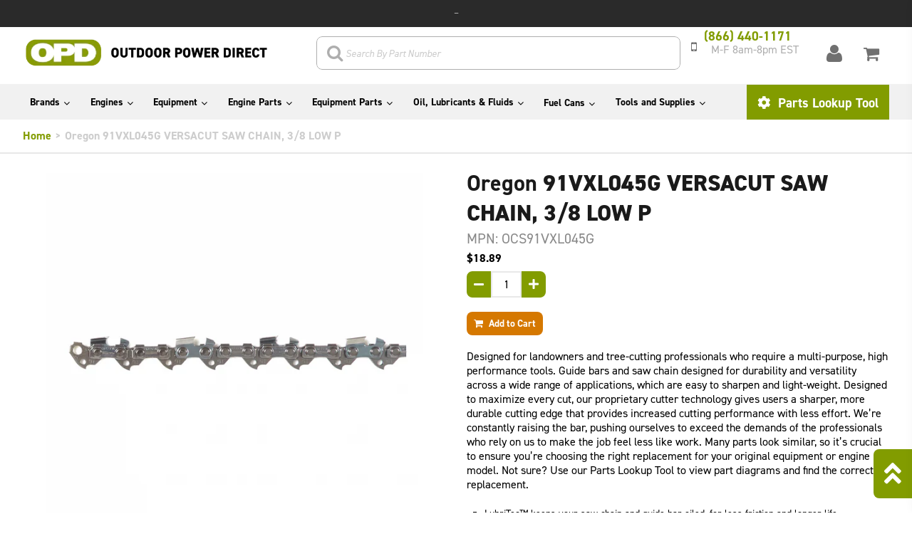

--- FILE ---
content_type: text/html; charset=utf-8
request_url: https://outdoorpowerdirect.com/products/oregon-91vxl045g-versacut-saw-chain-45-drive-links
body_size: 26664
content:
<!doctype html>
<html lang="en" class="noIE">
    <head>
      <meta name="google-site-verification" content="xJFgdGgj3Jl3DRpK8cMDxutXXno6ERssNljfs39li5A" />
      <meta name="msvalidate.01" content="3DF26363B4A0978BB24BDA11B54B3C56" />
	  <meta name="google-site-verification" content="nqE4mVQ2cHiXZQEPSwJMwwphF13UPmnYbeNwFaq50sY" />
      <!-- Basic page needs ================================================== -->
      <meta charset="utf-8">
      <meta name="viewport" content="width=device-width, initial-scale=1, maximum-scale=1">
      <!-- Title and description ================================================== -->
      <title>
          Oregon OCS91VXL045G 91VXL045G VERSACUT SAW CHAIN, 3/8 LOW P  - Outdoor Power Direct
</title><meta name="description" content="Designed for landowners and tree-cutting professionals who require a multi-purpose, high performance tools. Guide bars and saw chain designed for durability and versatility across a wide range of applications, which are easy to sharpen and light-weight. Designed to maximize every cut, our proprietary cutter technology "><!-- Helpers ================================================== -->
      
  <meta property="og:type" content="product">
  <meta property="og:title" content="Oregon 91VXL045G VERSACUT SAW CHAIN, 3/8 LOW P">
  
  <meta property="og:image" content="http://outdoorpowerdirect.com/cdn/shop/files/lap5dhwmlt9tmueh7nm6_0d8e4e41-d0de-481c-b1a7-4cb2734119f2_grande.jpg?v=1758223522">
  <meta property="og:image:secure_url" content="https://outdoorpowerdirect.com/cdn/shop/files/lap5dhwmlt9tmueh7nm6_0d8e4e41-d0de-481c-b1a7-4cb2734119f2_grande.jpg?v=1758223522">
  
  <meta property="og:image" content="http://outdoorpowerdirect.com/cdn/shop/files/peeajykpfems0krqxz9i_e698a3ef-cb13-46c2-ab9f-6d54a7be8727_grande.jpg?v=1763415086">
  <meta property="og:image:secure_url" content="https://outdoorpowerdirect.com/cdn/shop/files/peeajykpfems0krqxz9i_e698a3ef-cb13-46c2-ab9f-6d54a7be8727_grande.jpg?v=1763415086">
  
  <meta property="og:image" content="http://outdoorpowerdirect.com/cdn/shop/files/i178kaoe2fgyfpjutngc_64c58a04-6699-415d-adc8-ec40e0dcccd8_grande.jpg?v=1763415086">
  <meta property="og:image:secure_url" content="https://outdoorpowerdirect.com/cdn/shop/files/i178kaoe2fgyfpjutngc_64c58a04-6699-415d-adc8-ec40e0dcccd8_grande.jpg?v=1763415086">
  
  <meta property="og:price:amount" content="18.89">
  <meta property="og:price:currency" content="USD">


  <meta property="og:description" content="Designed for landowners and tree-cutting professionals who require a multi-purpose, high performance tools. Guide bars and saw chain designed for durability and versatility across a wide range of applications, which are easy to sharpen and light-weight. Designed to maximize every cut, our proprietary cutter technology ">

  <meta property="og:url" content="https://outdoorpowerdirect.com/products/oregon-91vxl045g-versacut-saw-chain-45-drive-links">
  <meta property="og:site_name" content="Outdoor Power Direct">



<meta name="twitter:card" content="summary">

  <meta name="twitter:title" content="Oregon 91VXL045G VERSACUT SAW CHAIN, 3/8 LOW P">
  <meta name="twitter:description" content="Designed for landowners and tree-cutting professionals who require a multi-purpose, high performance tools. Guide bars and saw chain designed for durability and versatility across a wide range of applications, which are easy to sharpen and light-weight. Designed to maximize every cut, our proprietary cutter technology gives users a sharper, more durable cutting edge that provides increased cutting performance with less effort. We’re constantly raising the bar, pushing ourselves to exceed the demands of the professionals who rely on us to make the job feel less like work. Many parts look similar, so it’s crucial to ensure you’re choosing the right replacement for your original equipment or engine model. Not sure? Use our Parts Lookup Tool to view part diagrams and find the correct replacement. LubriTec™ keeps your saw chain and guide bar oiled, for less friction and longer life Blued">
  <meta name="twitter:image" content="https://outdoorpowerdirect.com/cdn/shop/files/lap5dhwmlt9tmueh7nm6_0d8e4e41-d0de-481c-b1a7-4cb2734119f2_medium.jpg?v=1758223522">
  <meta name="twitter:image:width" content="240">
  <meta name="twitter:image:height" content="240">

      <link rel="canonical" href="https://outdoorpowerdirect.com/products/oregon-91vxl045g-versacut-saw-chain-45-drive-links">
      <meta name="viewport" content="width=device-width,initial-scale=1">
      <meta name="theme-color" content="#1d1d1d"><link rel="shortcut icon" href="https://outdoorpowerdirect.com/cdn/shop/t/113/assets/favicon.png?v=11860324454944946151767709514" type="image/png" /><link rel="stylesheet" href="https://use.fontawesome.com/releases/v5.5.0/css/all.css" integrity="sha384-B4dIYHKNBt8Bc12p+WXckhzcICo0wtJAoU8YZTY5qE0Id1GSseTk6S+L3BlXeVIU" crossorigin="anonymous">
      <link href="https://outdoorpowerdirect.com/cdn/shop/t/113/assets/apps.css?v=78488440701145762791767709514" rel="stylesheet" type="text/css" media="all" crossorigin="anonymous" />
      <link href="https://outdoorpowerdirect.com/cdn/shop/t/113/assets/style.css?v=154521655718853738881767709514" rel="stylesheet" type="text/css" media="all" crossorigin="anonymous" />
      <link href="https://outdoorpowerdirect.com/cdn/shop/t/113/assets/opd.min.css?v=3262814955835393911767709514" rel="stylesheet" type="text/css" medial="all" crossorigin="anonymous" />
      <link rel="stylesheet" href="https://use.typekit.net/dkk3tyc.css">
      <script src="https://kit.fontawesome.com/1959093443.js" crossorigin="anonymous"></script>
<link rel="stylesheet" href="https://fonts.googleapis.com/css2?family=Material+Symbols+Outlined:opsz,wght,FILL,GRAD@40,300,1,0&icon_names=person" />
      
      <!-- Header hook for plugins ================================================== -->
      <script>window.performance && window.performance.mark && window.performance.mark('shopify.content_for_header.start');</script><meta name="google-site-verification" content="v-7s1mbmF8e_YrPccNxRb9M-ZBitgdUoC2blsrH1wAE">
<meta id="shopify-digital-wallet" name="shopify-digital-wallet" content="/12296958/digital_wallets/dialog">
<meta name="shopify-checkout-api-token" content="b7da25ac06392da0dd6e665f520e9c93">
<meta id="in-context-paypal-metadata" data-shop-id="12296958" data-venmo-supported="false" data-environment="production" data-locale="en_US" data-paypal-v4="true" data-currency="USD">
<link rel="alternate" type="application/json+oembed" href="https://outdoorpowerdirect.com/products/oregon-91vxl045g-versacut-saw-chain-45-drive-links.oembed">
<script async="async" src="/checkouts/internal/preloads.js?locale=en-US"></script>
<link rel="preconnect" href="https://shop.app" crossorigin="anonymous">
<script async="async" src="https://shop.app/checkouts/internal/preloads.js?locale=en-US&shop_id=12296958" crossorigin="anonymous"></script>
<script id="apple-pay-shop-capabilities" type="application/json">{"shopId":12296958,"countryCode":"US","currencyCode":"USD","merchantCapabilities":["supports3DS"],"merchantId":"gid:\/\/shopify\/Shop\/12296958","merchantName":"Outdoor Power Direct","requiredBillingContactFields":["postalAddress","email","phone"],"requiredShippingContactFields":["postalAddress","email","phone"],"shippingType":"shipping","supportedNetworks":["visa","masterCard","amex","discover","elo","jcb"],"total":{"type":"pending","label":"Outdoor Power Direct","amount":"1.00"},"shopifyPaymentsEnabled":true,"supportsSubscriptions":true}</script>
<script id="shopify-features" type="application/json">{"accessToken":"b7da25ac06392da0dd6e665f520e9c93","betas":["rich-media-storefront-analytics"],"domain":"outdoorpowerdirect.com","predictiveSearch":true,"shopId":12296958,"locale":"en"}</script>
<script>var Shopify = Shopify || {};
Shopify.shop = "outdoorpowerdirect.myshopify.com";
Shopify.locale = "en";
Shopify.currency = {"active":"USD","rate":"1.0"};
Shopify.country = "US";
Shopify.theme = {"name":"OPD (1\/2026 \/\/\/ LIVE)","id":163350806563,"schema_name":null,"schema_version":null,"theme_store_id":687,"role":"main"};
Shopify.theme.handle = "null";
Shopify.theme.style = {"id":null,"handle":null};
Shopify.cdnHost = "outdoorpowerdirect.com/cdn";
Shopify.routes = Shopify.routes || {};
Shopify.routes.root = "/";</script>
<script type="module">!function(o){(o.Shopify=o.Shopify||{}).modules=!0}(window);</script>
<script>!function(o){function n(){var o=[];function n(){o.push(Array.prototype.slice.apply(arguments))}return n.q=o,n}var t=o.Shopify=o.Shopify||{};t.loadFeatures=n(),t.autoloadFeatures=n()}(window);</script>
<script>
  window.ShopifyPay = window.ShopifyPay || {};
  window.ShopifyPay.apiHost = "shop.app\/pay";
  window.ShopifyPay.redirectState = null;
</script>
<script id="shop-js-analytics" type="application/json">{"pageType":"product"}</script>
<script defer="defer" async type="module" src="//outdoorpowerdirect.com/cdn/shopifycloud/shop-js/modules/v2/client.init-shop-cart-sync_BT-GjEfc.en.esm.js"></script>
<script defer="defer" async type="module" src="//outdoorpowerdirect.com/cdn/shopifycloud/shop-js/modules/v2/chunk.common_D58fp_Oc.esm.js"></script>
<script defer="defer" async type="module" src="//outdoorpowerdirect.com/cdn/shopifycloud/shop-js/modules/v2/chunk.modal_xMitdFEc.esm.js"></script>
<script type="module">
  await import("//outdoorpowerdirect.com/cdn/shopifycloud/shop-js/modules/v2/client.init-shop-cart-sync_BT-GjEfc.en.esm.js");
await import("//outdoorpowerdirect.com/cdn/shopifycloud/shop-js/modules/v2/chunk.common_D58fp_Oc.esm.js");
await import("//outdoorpowerdirect.com/cdn/shopifycloud/shop-js/modules/v2/chunk.modal_xMitdFEc.esm.js");

  window.Shopify.SignInWithShop?.initShopCartSync?.({"fedCMEnabled":true,"windoidEnabled":true});

</script>
<script>
  window.Shopify = window.Shopify || {};
  if (!window.Shopify.featureAssets) window.Shopify.featureAssets = {};
  window.Shopify.featureAssets['shop-js'] = {"shop-cart-sync":["modules/v2/client.shop-cart-sync_DZOKe7Ll.en.esm.js","modules/v2/chunk.common_D58fp_Oc.esm.js","modules/v2/chunk.modal_xMitdFEc.esm.js"],"init-fed-cm":["modules/v2/client.init-fed-cm_B6oLuCjv.en.esm.js","modules/v2/chunk.common_D58fp_Oc.esm.js","modules/v2/chunk.modal_xMitdFEc.esm.js"],"shop-cash-offers":["modules/v2/client.shop-cash-offers_D2sdYoxE.en.esm.js","modules/v2/chunk.common_D58fp_Oc.esm.js","modules/v2/chunk.modal_xMitdFEc.esm.js"],"shop-login-button":["modules/v2/client.shop-login-button_QeVjl5Y3.en.esm.js","modules/v2/chunk.common_D58fp_Oc.esm.js","modules/v2/chunk.modal_xMitdFEc.esm.js"],"pay-button":["modules/v2/client.pay-button_DXTOsIq6.en.esm.js","modules/v2/chunk.common_D58fp_Oc.esm.js","modules/v2/chunk.modal_xMitdFEc.esm.js"],"shop-button":["modules/v2/client.shop-button_DQZHx9pm.en.esm.js","modules/v2/chunk.common_D58fp_Oc.esm.js","modules/v2/chunk.modal_xMitdFEc.esm.js"],"avatar":["modules/v2/client.avatar_BTnouDA3.en.esm.js"],"init-windoid":["modules/v2/client.init-windoid_CR1B-cfM.en.esm.js","modules/v2/chunk.common_D58fp_Oc.esm.js","modules/v2/chunk.modal_xMitdFEc.esm.js"],"init-shop-for-new-customer-accounts":["modules/v2/client.init-shop-for-new-customer-accounts_C_vY_xzh.en.esm.js","modules/v2/client.shop-login-button_QeVjl5Y3.en.esm.js","modules/v2/chunk.common_D58fp_Oc.esm.js","modules/v2/chunk.modal_xMitdFEc.esm.js"],"init-shop-email-lookup-coordinator":["modules/v2/client.init-shop-email-lookup-coordinator_BI7n9ZSv.en.esm.js","modules/v2/chunk.common_D58fp_Oc.esm.js","modules/v2/chunk.modal_xMitdFEc.esm.js"],"init-shop-cart-sync":["modules/v2/client.init-shop-cart-sync_BT-GjEfc.en.esm.js","modules/v2/chunk.common_D58fp_Oc.esm.js","modules/v2/chunk.modal_xMitdFEc.esm.js"],"shop-toast-manager":["modules/v2/client.shop-toast-manager_DiYdP3xc.en.esm.js","modules/v2/chunk.common_D58fp_Oc.esm.js","modules/v2/chunk.modal_xMitdFEc.esm.js"],"init-customer-accounts":["modules/v2/client.init-customer-accounts_D9ZNqS-Q.en.esm.js","modules/v2/client.shop-login-button_QeVjl5Y3.en.esm.js","modules/v2/chunk.common_D58fp_Oc.esm.js","modules/v2/chunk.modal_xMitdFEc.esm.js"],"init-customer-accounts-sign-up":["modules/v2/client.init-customer-accounts-sign-up_iGw4briv.en.esm.js","modules/v2/client.shop-login-button_QeVjl5Y3.en.esm.js","modules/v2/chunk.common_D58fp_Oc.esm.js","modules/v2/chunk.modal_xMitdFEc.esm.js"],"shop-follow-button":["modules/v2/client.shop-follow-button_CqMgW2wH.en.esm.js","modules/v2/chunk.common_D58fp_Oc.esm.js","modules/v2/chunk.modal_xMitdFEc.esm.js"],"checkout-modal":["modules/v2/client.checkout-modal_xHeaAweL.en.esm.js","modules/v2/chunk.common_D58fp_Oc.esm.js","modules/v2/chunk.modal_xMitdFEc.esm.js"],"shop-login":["modules/v2/client.shop-login_D91U-Q7h.en.esm.js","modules/v2/chunk.common_D58fp_Oc.esm.js","modules/v2/chunk.modal_xMitdFEc.esm.js"],"lead-capture":["modules/v2/client.lead-capture_BJmE1dJe.en.esm.js","modules/v2/chunk.common_D58fp_Oc.esm.js","modules/v2/chunk.modal_xMitdFEc.esm.js"],"payment-terms":["modules/v2/client.payment-terms_Ci9AEqFq.en.esm.js","modules/v2/chunk.common_D58fp_Oc.esm.js","modules/v2/chunk.modal_xMitdFEc.esm.js"]};
</script>
<script>(function() {
  var isLoaded = false;
  function asyncLoad() {
    if (isLoaded) return;
    isLoaded = true;
    var urls = ["https:\/\/static.klaviyo.com\/onsite\/js\/QRtdAp\/klaviyo.js?company_id=QRtdAp\u0026shop=outdoorpowerdirect.myshopify.com","https:\/\/search-us3.omegacommerce.com\/instant\/initjs?ID=e34a16f4-b13d-431a-865f-bcbf9d6d6873\u0026shop=outdoorpowerdirect.myshopify.com"];
    for (var i = 0; i < urls.length; i++) {
      var s = document.createElement('script');
      s.type = 'text/javascript';
      s.async = true;
      s.src = urls[i];
      var x = document.getElementsByTagName('script')[0];
      x.parentNode.insertBefore(s, x);
    }
  };
  if(window.attachEvent) {
    window.attachEvent('onload', asyncLoad);
  } else {
    window.addEventListener('load', asyncLoad, false);
  }
})();</script>
<script id="__st">var __st={"a":12296958,"offset":-18000,"reqid":"99d44400-7bc7-4adf-8f8b-76246c5e345c-1769133303","pageurl":"outdoorpowerdirect.com\/products\/oregon-91vxl045g-versacut-saw-chain-45-drive-links","u":"8b9ce4518df7","p":"product","rtyp":"product","rid":1725035446307};</script>
<script>window.ShopifyPaypalV4VisibilityTracking = true;</script>
<script id="captcha-bootstrap">!function(){'use strict';const t='contact',e='account',n='new_comment',o=[[t,t],['blogs',n],['comments',n],[t,'customer']],c=[[e,'customer_login'],[e,'guest_login'],[e,'recover_customer_password'],[e,'create_customer']],r=t=>t.map((([t,e])=>`form[action*='/${t}']:not([data-nocaptcha='true']) input[name='form_type'][value='${e}']`)).join(','),a=t=>()=>t?[...document.querySelectorAll(t)].map((t=>t.form)):[];function s(){const t=[...o],e=r(t);return a(e)}const i='password',u='form_key',d=['recaptcha-v3-token','g-recaptcha-response','h-captcha-response',i],f=()=>{try{return window.sessionStorage}catch{return}},m='__shopify_v',_=t=>t.elements[u];function p(t,e,n=!1){try{const o=window.sessionStorage,c=JSON.parse(o.getItem(e)),{data:r}=function(t){const{data:e,action:n}=t;return t[m]||n?{data:e,action:n}:{data:t,action:n}}(c);for(const[e,n]of Object.entries(r))t.elements[e]&&(t.elements[e].value=n);n&&o.removeItem(e)}catch(o){console.error('form repopulation failed',{error:o})}}const l='form_type',E='cptcha';function T(t){t.dataset[E]=!0}const w=window,h=w.document,L='Shopify',v='ce_forms',y='captcha';let A=!1;((t,e)=>{const n=(g='f06e6c50-85a8-45c8-87d0-21a2b65856fe',I='https://cdn.shopify.com/shopifycloud/storefront-forms-hcaptcha/ce_storefront_forms_captcha_hcaptcha.v1.5.2.iife.js',D={infoText:'Protected by hCaptcha',privacyText:'Privacy',termsText:'Terms'},(t,e,n)=>{const o=w[L][v],c=o.bindForm;if(c)return c(t,g,e,D).then(n);var r;o.q.push([[t,g,e,D],n]),r=I,A||(h.body.append(Object.assign(h.createElement('script'),{id:'captcha-provider',async:!0,src:r})),A=!0)});var g,I,D;w[L]=w[L]||{},w[L][v]=w[L][v]||{},w[L][v].q=[],w[L][y]=w[L][y]||{},w[L][y].protect=function(t,e){n(t,void 0,e),T(t)},Object.freeze(w[L][y]),function(t,e,n,w,h,L){const[v,y,A,g]=function(t,e,n){const i=e?o:[],u=t?c:[],d=[...i,...u],f=r(d),m=r(i),_=r(d.filter((([t,e])=>n.includes(e))));return[a(f),a(m),a(_),s()]}(w,h,L),I=t=>{const e=t.target;return e instanceof HTMLFormElement?e:e&&e.form},D=t=>v().includes(t);t.addEventListener('submit',(t=>{const e=I(t);if(!e)return;const n=D(e)&&!e.dataset.hcaptchaBound&&!e.dataset.recaptchaBound,o=_(e),c=g().includes(e)&&(!o||!o.value);(n||c)&&t.preventDefault(),c&&!n&&(function(t){try{if(!f())return;!function(t){const e=f();if(!e)return;const n=_(t);if(!n)return;const o=n.value;o&&e.removeItem(o)}(t);const e=Array.from(Array(32),(()=>Math.random().toString(36)[2])).join('');!function(t,e){_(t)||t.append(Object.assign(document.createElement('input'),{type:'hidden',name:u})),t.elements[u].value=e}(t,e),function(t,e){const n=f();if(!n)return;const o=[...t.querySelectorAll(`input[type='${i}']`)].map((({name:t})=>t)),c=[...d,...o],r={};for(const[a,s]of new FormData(t).entries())c.includes(a)||(r[a]=s);n.setItem(e,JSON.stringify({[m]:1,action:t.action,data:r}))}(t,e)}catch(e){console.error('failed to persist form',e)}}(e),e.submit())}));const S=(t,e)=>{t&&!t.dataset[E]&&(n(t,e.some((e=>e===t))),T(t))};for(const o of['focusin','change'])t.addEventListener(o,(t=>{const e=I(t);D(e)&&S(e,y())}));const B=e.get('form_key'),M=e.get(l),P=B&&M;t.addEventListener('DOMContentLoaded',(()=>{const t=y();if(P)for(const e of t)e.elements[l].value===M&&p(e,B);[...new Set([...A(),...v().filter((t=>'true'===t.dataset.shopifyCaptcha))])].forEach((e=>S(e,t)))}))}(h,new URLSearchParams(w.location.search),n,t,e,['guest_login'])})(!0,!0)}();</script>
<script integrity="sha256-4kQ18oKyAcykRKYeNunJcIwy7WH5gtpwJnB7kiuLZ1E=" data-source-attribution="shopify.loadfeatures" defer="defer" src="//outdoorpowerdirect.com/cdn/shopifycloud/storefront/assets/storefront/load_feature-a0a9edcb.js" crossorigin="anonymous"></script>
<script crossorigin="anonymous" defer="defer" src="//outdoorpowerdirect.com/cdn/shopifycloud/storefront/assets/shopify_pay/storefront-65b4c6d7.js?v=20250812"></script>
<script data-source-attribution="shopify.dynamic_checkout.dynamic.init">var Shopify=Shopify||{};Shopify.PaymentButton=Shopify.PaymentButton||{isStorefrontPortableWallets:!0,init:function(){window.Shopify.PaymentButton.init=function(){};var t=document.createElement("script");t.src="https://outdoorpowerdirect.com/cdn/shopifycloud/portable-wallets/latest/portable-wallets.en.js",t.type="module",document.head.appendChild(t)}};
</script>
<script data-source-attribution="shopify.dynamic_checkout.buyer_consent">
  function portableWalletsHideBuyerConsent(e){var t=document.getElementById("shopify-buyer-consent"),n=document.getElementById("shopify-subscription-policy-button");t&&n&&(t.classList.add("hidden"),t.setAttribute("aria-hidden","true"),n.removeEventListener("click",e))}function portableWalletsShowBuyerConsent(e){var t=document.getElementById("shopify-buyer-consent"),n=document.getElementById("shopify-subscription-policy-button");t&&n&&(t.classList.remove("hidden"),t.removeAttribute("aria-hidden"),n.addEventListener("click",e))}window.Shopify?.PaymentButton&&(window.Shopify.PaymentButton.hideBuyerConsent=portableWalletsHideBuyerConsent,window.Shopify.PaymentButton.showBuyerConsent=portableWalletsShowBuyerConsent);
</script>
<script data-source-attribution="shopify.dynamic_checkout.cart.bootstrap">document.addEventListener("DOMContentLoaded",(function(){function t(){return document.querySelector("shopify-accelerated-checkout-cart, shopify-accelerated-checkout")}if(t())Shopify.PaymentButton.init();else{new MutationObserver((function(e,n){t()&&(Shopify.PaymentButton.init(),n.disconnect())})).observe(document.body,{childList:!0,subtree:!0})}}));
</script>
<link id="shopify-accelerated-checkout-styles" rel="stylesheet" media="screen" href="https://outdoorpowerdirect.com/cdn/shopifycloud/portable-wallets/latest/accelerated-checkout-backwards-compat.css" crossorigin="anonymous">
<style id="shopify-accelerated-checkout-cart">
        #shopify-buyer-consent {
  margin-top: 1em;
  display: inline-block;
  width: 100%;
}

#shopify-buyer-consent.hidden {
  display: none;
}

#shopify-subscription-policy-button {
  background: none;
  border: none;
  padding: 0;
  text-decoration: underline;
  font-size: inherit;
  cursor: pointer;
}

#shopify-subscription-policy-button::before {
  box-shadow: none;
}

      </style>

<script>window.performance && window.performance.mark && window.performance.mark('shopify.content_for_header.end');</script>
      <!--[if lt IE 9]>
      <script src="//html5shiv.googlecode.com/svn/trunk/html5.js" type="text/javascript"></script>
      <![endif]--><script src="https://outdoorpowerdirect.com/cdn/shop/t/113/assets/jquery-2.1.4.min.js?v=98113469058130162841767709514" crossorigin="anonymous"></script><script src="https://outdoorpowerdirect.com/cdn/shopifycloud/storefront/assets/themes_support/option_selection-b017cd28.js" crossorigin="anonymous"></script><!-- Theme Global App JS ================================================== -->
      <script>var app = app || { data:{template:"product",money_format: "$ {{amount}}"}}</script>

      <!-- Hits Analytics tracking code --><!-- end of Hits Analytics code -->

      <!-- Google Tag Manager -->
      <script>
        (function(w,d,s,l,i){w[l]=w[l]||[];w[l].push({'gtm.start':
        new Date().getTime(),event:'gtm.js'});var f=d.getElementsByTagName(s)[0],
        j=d.createElement(s),dl=l!='dataLayer'?'&l='+l:'';j.async=true;j.src=
        'https://www.googletagmanager.com/gtm.js?id='+i+dl;f.parentNode.insertBefore(j,f);
        })(window,document,'script','dataLayer','GTM-WHP2958');
      </script>
      <!-- End Google Tag Manager -->
      
      <!-- Global site tag (gtag.js) - Google AdWords: 830674640 -->
      <script async src="https://www.googletagmanager.com/gtag/js?id=AW-830674640"></script>
      <script>
        window.dataLayer = window.dataLayer || [];
        function gtag(){dataLayer.push(arguments);}
        gtag('js', new Date());
        gtag('config', 'AW-830674640');
      </script>
      <script>
        gtag('config', 'AW-830674640/C59WCJfh_H4Q0K2MjAM', {
          'phone_conversion_number': '1-866-440-1171'
        });
      </script>
    <!-- BEGIN app block: shopify://apps/aaa-custom-form-builder-app/blocks/aaa-formbuilder/a9d83d51-eeab-4f84-a43c-3a25e8368401 --><input type="hidden" name="aaaformbuilder_customer_logged_id" value="" id="aaaformbuilder_customer_logged_id"><input type="hidden" name="page_handle" class="get_current_page_handle" value=""><input type="hidden" name="aaaformbuilder_customer_logged_id" value="" id="aaaformbuilder_customer_logged_id">
<input type="hidden" id="656565115116111114101" data-customer-id="" data-customer-email="" data-customer-name=" "/>

<script type="text/javascript" async src="https://shopifycdn.aaawebstore.com/formbuilder/appfiles/aaa_form_builder_script_minify_v1.js?shop=outdoorpowerdirect.myshopify.com"></script>
<!-- END app block --><!-- BEGIN app block: shopify://apps/hulk-form-builder/blocks/app-embed/b6b8dd14-356b-4725-a4ed-77232212b3c3 --><!-- BEGIN app snippet: hulkapps-formbuilder-theme-ext --><script type="text/javascript">
  
  if (typeof window.formbuilder_customer != "object") {
        window.formbuilder_customer = {}
  }

  window.hulkFormBuilder = {
    form_data: {"form_7RGXr3nbNkoMVPa8x1RGkw":{"uuid":"7RGXr3nbNkoMVPa8x1RGkw","form_name":"OPD ENGINE REPLACEMENT FORM","form_data":{"div_back_gradient_1":"#fff","div_back_gradient_2":"#fff","back_color":"#829c00","form_title":"\u003ch3\u003e\u003cspan style=\"color:#ffffff;padding-bottom:20px;\"\u003eEngine Information\u003c\/span\u003e\u003c\/h3\u003e\n","form_submit":"Submit","after_submit":"hideAndmessage","after_submit_msg":"\u003ch1\u003e\u003cspan style=\"color:#ffffff;\"\u003eSuccess!\u003c\/span\u003e\u003c\/h1\u003e\n\n\u003cp\u003e\u003cspan style=\"color:#ffffff;\"\u003eYour form was submitted successfully. Thank you for the message. We will respond as soon as possible.\u003c\/span\u003e\u003c\/p\u003e\n\n\u003cp\u003e\u003ca href=\"https:\/\/shop.briggsandstratton.com\/\"\u003e\u003cspan style=\"color:#ffffff;\"\u003eReturn to Home Page\u003c\/span\u003e\u003c\/a\u003e\u003c\/p\u003e\n","captcha_enable":"no","label_style":"blockLabels","input_border_radius":"30","back_type":"color","input_back_color":"#fff","input_back_color_hover":"#fff","back_shadow":"none","label_font_clr":"#ffffff","input_font_clr":"#000000","button_align":"leftBtn","button_clr":"#fff","button_back_clr":"#829c00","button_border_radius":"30","form_width":"100%","form_border_size":0,"form_border_clr":"#c7c7c7","form_border_radius":"1","label_font_size":"16","input_font_size":"16","button_font_size":"16","form_padding":"20","input_border_color":"#829c00","input_border_color_hover":"#829c00","btn_border_clr":"#ffffff","btn_border_size":"2","form_name":"OPD ENGINE REPLACEMENT FORM","":"","form_emails":"dealerrepower@powerdistributors.com,makkiah.muhammad@powerdistributors.com,makkiahf@gmail.com","admin_email_subject":"OPD Engine Replacement Form","admin_email_message":"\u003cp\u003eEngine Replacement Form\u0026nbsp;\u003c\/p\u003e\n","form_access_message":"\u003cp\u003ePlease login to access the form\u003cbr\u003eDo not have an account? Create account\u003c\/p\u003e","notification_email_send":true,"form_description":"\u003cp\u003e\u003ca href=\"https:\/\/www.briggsandstratton.com\/na\/en_us\/support\/need-help.html\" target=\"blank\"\u003e\u003cspan style=\"color:#ffffff;text-decoration:underline;\"\u003e\u003cstrong\u003eClick Here\u003c\/strong\u003e\u003c\/span\u003e\u003c\/a\u003e\u003cspan style=\"color:#ffffff;\"\u003e\u0026nbsp;for help finding Model, Type or Serial Number.\u003c\/span\u003e\u003c\/p\u003e\n","formElements":[{"type":"text","position":0,"label":"Engine Model and Type Number: ","customClass":"","halfwidth":"no","Conditions":{},"page_number":1,"required":"yes"},{"type":"text","position":1,"label":"Engine Serial Number or Code:","halfwidth":"no","Conditions":{},"page_number":1,"required":"yes"},{"Conditions":{},"type":"text","position":2,"label":"Product Type:","halfwidth":"yes","page_number":1},{"Conditions":{},"type":"text","position":3,"label":"Product Brand:","halfwidth":"yes","page_number":1},{"Conditions":{},"type":"text","position":4,"label":"Product Model Number:","page_number":1},{"Conditions":{},"type":"text","position":5,"label":"Product Serial Number:","page_number":1},{"Conditions":{},"type":"newdate","position":6,"label":"Purchase Date:","dateFormat":"MM\/YYYY","page_number":1},{"Conditions":{},"type":"space","position":7,"label":"Label (10)","page_number":1},{"Conditions":{},"type":"label","position":8,"label":"Contact Information","page_number":1},{"Conditions":{},"type":"text","position":9,"label":"First Name: ","halfwidth":"yes","required":"yes","page_number":1},{"Conditions":{},"type":"text","position":10,"label":"Last Name: ","halfwidth":"yes","required":"yes","page_number":1},{"Conditions":{},"type":"email","position":11,"required":"yes","email_confirm":"no","label":"Email: ","confirm_value":"no","page_number":1},{"Conditions":{},"type":"phone","position":12,"label":"Phone Number:","page_number":1},{"Conditions":{},"type":"text","position":13,"label":"Address:","page_number":1},{"Conditions":{},"type":"text","position":14,"label":"City:","halfwidth":"yes","page_number":1},{"Conditions":{},"type":"text","position":15,"label":"State\/Province:","halfwidth":"yes","page_number":1},{"Conditions":{},"type":"text","position":16,"label":"Zip\/Postal Code:","halfwidth":"yes","page_number":1},{"Conditions":{},"type":"text","position":17,"label":"Country: ","halfwidth":"yes","required":"yes","page_number":1},{"Conditions":{},"type":"textarea","position":18,"label":"Comments:","required":"yes","page_number":1}]},"is_spam_form":false,"shop_uuid":"EGiFwGAMvIRm5n3nEBXSPw","shop_timezone":"America\/New_York","shop_id":148754,"shop_is_after_submit_enabled":false,"shop_shopify_plan":"unlimited","shop_shopify_domain":"outdoorpowerdirect.myshopify.com","shop_remove_watermark":false,"shop_created_at":"2025-09-09T22:15:30.420-05:00"}},
    shop_data: {"shop_EGiFwGAMvIRm5n3nEBXSPw":{"shop_uuid":"EGiFwGAMvIRm5n3nEBXSPw","shop_timezone":"America\/New_York","shop_id":148754,"shop_is_after_submit_enabled":false,"shop_shopify_plan":"Advanced","shop_shopify_domain":"outdoorpowerdirect.myshopify.com","shop_created_at":"2025-09-09T22:15:30.420-05:00","is_skip_metafield":false,"shop_deleted":false,"shop_disabled":false}},
    settings_data: {"shop_settings":{"shop_customise_msgs":[],"default_customise_msgs":{"is_required":"is required","thank_you":"Thank you! The form was submitted successfully.","processing":"Processing...","valid_data":"Please provide valid data","valid_email":"Provide valid email format","valid_tags":"HTML Tags are not allowed","valid_phone":"Provide valid phone number","valid_captcha":"Please provide valid captcha response","valid_url":"Provide valid URL","only_number_alloud":"Provide valid number in","number_less":"must be less than","number_more":"must be more than","image_must_less":"Image must be less than 20MB","image_number":"Images allowed","image_extension":"Invalid extension! Please provide image file","error_image_upload":"Error in image upload. Please try again.","error_file_upload":"Error in file upload. Please try again.","your_response":"Your response","error_form_submit":"Error occur.Please try again after sometime.","email_submitted":"Form with this email is already submitted","invalid_email_by_zerobounce":"The email address you entered appears to be invalid. Please check it and try again.","download_file":"Download file","card_details_invalid":"Your card details are invalid","card_details":"Card details","please_enter_card_details":"Please enter card details","card_number":"Card number","exp_mm":"Exp MM","exp_yy":"Exp YY","crd_cvc":"CVV","payment_value":"Payment amount","please_enter_payment_amount":"Please enter payment amount","address1":"Address line 1","address2":"Address line 2","city":"City","province":"Province","zipcode":"Zip code","country":"Country","blocked_domain":"This form does not accept addresses from","file_must_less":"File must be less than 20MB","file_extension":"Invalid extension! Please provide file","only_file_number_alloud":"files allowed","previous":"Previous","next":"Next","must_have_a_input":"Please enter at least one field.","please_enter_required_data":"Please enter required data","atleast_one_special_char":"Include at least one special character","atleast_one_lowercase_char":"Include at least one lowercase character","atleast_one_uppercase_char":"Include at least one uppercase character","atleast_one_number":"Include at least one number","must_have_8_chars":"Must have 8 characters long","be_between_8_and_12_chars":"Be between 8 and 12 characters long","please_select":"Please Select","phone_submitted":"Form with this phone number is already submitted","user_res_parse_error":"Error while submitting the form","valid_same_values":"values must be same","product_choice_clear_selection":"Clear Selection","picture_choice_clear_selection":"Clear Selection","remove_all_for_file_image_upload":"Remove All","invalid_file_type_for_image_upload":"You can't upload files of this type.","invalid_file_type_for_signature_upload":"You can't upload files of this type.","max_files_exceeded_for_file_upload":"You can not upload any more files.","max_files_exceeded_for_image_upload":"You can not upload any more files.","file_already_exist":"File already uploaded","max_limit_exceed":"You have added the maximum number of text fields.","cancel_upload_for_file_upload":"Cancel upload","cancel_upload_for_image_upload":"Cancel upload","cancel_upload_for_signature_upload":"Cancel upload"},"shop_blocked_domains":[]}},
    features_data: {"shop_plan_features":{"shop_plan_features":["unlimited-forms","full-design-customization","export-form-submissions","multiple-recipients-for-form-submissions","multiple-admin-notifications","enable-captcha","unlimited-file-uploads","save-submitted-form-data","set-auto-response-message","conditional-logic","form-banner","save-as-draft-facility","include-user-response-in-admin-email","disable-form-submission","file-upload"]}},
    shop: null,
    shop_id: null,
    plan_features: null,
    validateDoubleQuotes: false,
    assets: {
      extraFunctions: "https://cdn.shopify.com/extensions/019bb5ee-ec40-7527-955d-c1b8751eb060/form-builder-by-hulkapps-50/assets/extra-functions.js",
      extraStyles: "https://cdn.shopify.com/extensions/019bb5ee-ec40-7527-955d-c1b8751eb060/form-builder-by-hulkapps-50/assets/extra-styles.css",
      bootstrapStyles: "https://cdn.shopify.com/extensions/019bb5ee-ec40-7527-955d-c1b8751eb060/form-builder-by-hulkapps-50/assets/theme-app-extension-bootstrap.css"
    },
    translations: {
      htmlTagNotAllowed: "HTML Tags are not allowed",
      sqlQueryNotAllowed: "SQL Queries are not allowed",
      doubleQuoteNotAllowed: "Double quotes are not allowed",
      vorwerkHttpWwwNotAllowed: "The words \u0026#39;http\u0026#39; and \u0026#39;www\u0026#39; are not allowed. Please remove them and try again.",
      maxTextFieldsReached: "You have added the maximum number of text fields.",
      avoidNegativeWords: "Avoid negative words: Don\u0026#39;t use negative words in your contact message.",
      customDesignOnly: "This form is for custom designs requests. For general inquiries please contact our team at info@stagheaddesigns.com",
      zerobounceApiErrorMsg: "We couldn\u0026#39;t verify your email due to a technical issue. Please try again later.",
    }

  }

  

  window.FbThemeAppExtSettingsHash = {}
  
</script><!-- END app snippet --><!-- END app block --><script src="https://cdn.shopify.com/extensions/05dea29e-cc54-4319-8d41-b575959489ed/oregon-part-finder-40/assets/script.js" type="text/javascript" defer="defer"></script>
<script src="https://cdn.shopify.com/extensions/019bb5ee-ec40-7527-955d-c1b8751eb060/form-builder-by-hulkapps-50/assets/form-builder-script.js" type="text/javascript" defer="defer"></script>
<link href="https://monorail-edge.shopifysvc.com" rel="dns-prefetch">
<script>(function(){if ("sendBeacon" in navigator && "performance" in window) {try {var session_token_from_headers = performance.getEntriesByType('navigation')[0].serverTiming.find(x => x.name == '_s').description;} catch {var session_token_from_headers = undefined;}var session_cookie_matches = document.cookie.match(/_shopify_s=([^;]*)/);var session_token_from_cookie = session_cookie_matches && session_cookie_matches.length === 2 ? session_cookie_matches[1] : "";var session_token = session_token_from_headers || session_token_from_cookie || "";function handle_abandonment_event(e) {var entries = performance.getEntries().filter(function(entry) {return /monorail-edge.shopifysvc.com/.test(entry.name);});if (!window.abandonment_tracked && entries.length === 0) {window.abandonment_tracked = true;var currentMs = Date.now();var navigation_start = performance.timing.navigationStart;var payload = {shop_id: 12296958,url: window.location.href,navigation_start,duration: currentMs - navigation_start,session_token,page_type: "product"};window.navigator.sendBeacon("https://monorail-edge.shopifysvc.com/v1/produce", JSON.stringify({schema_id: "online_store_buyer_site_abandonment/1.1",payload: payload,metadata: {event_created_at_ms: currentMs,event_sent_at_ms: currentMs}}));}}window.addEventListener('pagehide', handle_abandonment_event);}}());</script>
<script id="web-pixels-manager-setup">(function e(e,d,r,n,o){if(void 0===o&&(o={}),!Boolean(null===(a=null===(i=window.Shopify)||void 0===i?void 0:i.analytics)||void 0===a?void 0:a.replayQueue)){var i,a;window.Shopify=window.Shopify||{};var t=window.Shopify;t.analytics=t.analytics||{};var s=t.analytics;s.replayQueue=[],s.publish=function(e,d,r){return s.replayQueue.push([e,d,r]),!0};try{self.performance.mark("wpm:start")}catch(e){}var l=function(){var e={modern:/Edge?\/(1{2}[4-9]|1[2-9]\d|[2-9]\d{2}|\d{4,})\.\d+(\.\d+|)|Firefox\/(1{2}[4-9]|1[2-9]\d|[2-9]\d{2}|\d{4,})\.\d+(\.\d+|)|Chrom(ium|e)\/(9{2}|\d{3,})\.\d+(\.\d+|)|(Maci|X1{2}).+ Version\/(15\.\d+|(1[6-9]|[2-9]\d|\d{3,})\.\d+)([,.]\d+|)( \(\w+\)|)( Mobile\/\w+|) Safari\/|Chrome.+OPR\/(9{2}|\d{3,})\.\d+\.\d+|(CPU[ +]OS|iPhone[ +]OS|CPU[ +]iPhone|CPU IPhone OS|CPU iPad OS)[ +]+(15[._]\d+|(1[6-9]|[2-9]\d|\d{3,})[._]\d+)([._]\d+|)|Android:?[ /-](13[3-9]|1[4-9]\d|[2-9]\d{2}|\d{4,})(\.\d+|)(\.\d+|)|Android.+Firefox\/(13[5-9]|1[4-9]\d|[2-9]\d{2}|\d{4,})\.\d+(\.\d+|)|Android.+Chrom(ium|e)\/(13[3-9]|1[4-9]\d|[2-9]\d{2}|\d{4,})\.\d+(\.\d+|)|SamsungBrowser\/([2-9]\d|\d{3,})\.\d+/,legacy:/Edge?\/(1[6-9]|[2-9]\d|\d{3,})\.\d+(\.\d+|)|Firefox\/(5[4-9]|[6-9]\d|\d{3,})\.\d+(\.\d+|)|Chrom(ium|e)\/(5[1-9]|[6-9]\d|\d{3,})\.\d+(\.\d+|)([\d.]+$|.*Safari\/(?![\d.]+ Edge\/[\d.]+$))|(Maci|X1{2}).+ Version\/(10\.\d+|(1[1-9]|[2-9]\d|\d{3,})\.\d+)([,.]\d+|)( \(\w+\)|)( Mobile\/\w+|) Safari\/|Chrome.+OPR\/(3[89]|[4-9]\d|\d{3,})\.\d+\.\d+|(CPU[ +]OS|iPhone[ +]OS|CPU[ +]iPhone|CPU IPhone OS|CPU iPad OS)[ +]+(10[._]\d+|(1[1-9]|[2-9]\d|\d{3,})[._]\d+)([._]\d+|)|Android:?[ /-](13[3-9]|1[4-9]\d|[2-9]\d{2}|\d{4,})(\.\d+|)(\.\d+|)|Mobile Safari.+OPR\/([89]\d|\d{3,})\.\d+\.\d+|Android.+Firefox\/(13[5-9]|1[4-9]\d|[2-9]\d{2}|\d{4,})\.\d+(\.\d+|)|Android.+Chrom(ium|e)\/(13[3-9]|1[4-9]\d|[2-9]\d{2}|\d{4,})\.\d+(\.\d+|)|Android.+(UC? ?Browser|UCWEB|U3)[ /]?(15\.([5-9]|\d{2,})|(1[6-9]|[2-9]\d|\d{3,})\.\d+)\.\d+|SamsungBrowser\/(5\.\d+|([6-9]|\d{2,})\.\d+)|Android.+MQ{2}Browser\/(14(\.(9|\d{2,})|)|(1[5-9]|[2-9]\d|\d{3,})(\.\d+|))(\.\d+|)|K[Aa][Ii]OS\/(3\.\d+|([4-9]|\d{2,})\.\d+)(\.\d+|)/},d=e.modern,r=e.legacy,n=navigator.userAgent;return n.match(d)?"modern":n.match(r)?"legacy":"unknown"}(),u="modern"===l?"modern":"legacy",c=(null!=n?n:{modern:"",legacy:""})[u],f=function(e){return[e.baseUrl,"/wpm","/b",e.hashVersion,"modern"===e.buildTarget?"m":"l",".js"].join("")}({baseUrl:d,hashVersion:r,buildTarget:u}),m=function(e){var d=e.version,r=e.bundleTarget,n=e.surface,o=e.pageUrl,i=e.monorailEndpoint;return{emit:function(e){var a=e.status,t=e.errorMsg,s=(new Date).getTime(),l=JSON.stringify({metadata:{event_sent_at_ms:s},events:[{schema_id:"web_pixels_manager_load/3.1",payload:{version:d,bundle_target:r,page_url:o,status:a,surface:n,error_msg:t},metadata:{event_created_at_ms:s}}]});if(!i)return console&&console.warn&&console.warn("[Web Pixels Manager] No Monorail endpoint provided, skipping logging."),!1;try{return self.navigator.sendBeacon.bind(self.navigator)(i,l)}catch(e){}var u=new XMLHttpRequest;try{return u.open("POST",i,!0),u.setRequestHeader("Content-Type","text/plain"),u.send(l),!0}catch(e){return console&&console.warn&&console.warn("[Web Pixels Manager] Got an unhandled error while logging to Monorail."),!1}}}}({version:r,bundleTarget:l,surface:e.surface,pageUrl:self.location.href,monorailEndpoint:e.monorailEndpoint});try{o.browserTarget=l,function(e){var d=e.src,r=e.async,n=void 0===r||r,o=e.onload,i=e.onerror,a=e.sri,t=e.scriptDataAttributes,s=void 0===t?{}:t,l=document.createElement("script"),u=document.querySelector("head"),c=document.querySelector("body");if(l.async=n,l.src=d,a&&(l.integrity=a,l.crossOrigin="anonymous"),s)for(var f in s)if(Object.prototype.hasOwnProperty.call(s,f))try{l.dataset[f]=s[f]}catch(e){}if(o&&l.addEventListener("load",o),i&&l.addEventListener("error",i),u)u.appendChild(l);else{if(!c)throw new Error("Did not find a head or body element to append the script");c.appendChild(l)}}({src:f,async:!0,onload:function(){if(!function(){var e,d;return Boolean(null===(d=null===(e=window.Shopify)||void 0===e?void 0:e.analytics)||void 0===d?void 0:d.initialized)}()){var d=window.webPixelsManager.init(e)||void 0;if(d){var r=window.Shopify.analytics;r.replayQueue.forEach((function(e){var r=e[0],n=e[1],o=e[2];d.publishCustomEvent(r,n,o)})),r.replayQueue=[],r.publish=d.publishCustomEvent,r.visitor=d.visitor,r.initialized=!0}}},onerror:function(){return m.emit({status:"failed",errorMsg:"".concat(f," has failed to load")})},sri:function(e){var d=/^sha384-[A-Za-z0-9+/=]+$/;return"string"==typeof e&&d.test(e)}(c)?c:"",scriptDataAttributes:o}),m.emit({status:"loading"})}catch(e){m.emit({status:"failed",errorMsg:(null==e?void 0:e.message)||"Unknown error"})}}})({shopId: 12296958,storefrontBaseUrl: "https://outdoorpowerdirect.com",extensionsBaseUrl: "https://extensions.shopifycdn.com/cdn/shopifycloud/web-pixels-manager",monorailEndpoint: "https://monorail-edge.shopifysvc.com/unstable/produce_batch",surface: "storefront-renderer",enabledBetaFlags: ["2dca8a86"],webPixelsConfigList: [{"id":"382009379","configuration":"{\"config\":\"{\\\"google_tag_ids\\\":[\\\"GT-MB6FCF4N\\\"],\\\"target_country\\\":\\\"US\\\",\\\"gtag_events\\\":[{\\\"type\\\":\\\"view_item\\\",\\\"action_label\\\":\\\"MC-HS5HF7LRV3\\\"},{\\\"type\\\":\\\"purchase\\\",\\\"action_label\\\":\\\"MC-HS5HF7LRV3\\\"},{\\\"type\\\":\\\"page_view\\\",\\\"action_label\\\":\\\"MC-HS5HF7LRV3\\\"}],\\\"enable_monitoring_mode\\\":false}\"}","eventPayloadVersion":"v1","runtimeContext":"OPEN","scriptVersion":"b2a88bafab3e21179ed38636efcd8a93","type":"APP","apiClientId":1780363,"privacyPurposes":[],"dataSharingAdjustments":{"protectedCustomerApprovalScopes":["read_customer_address","read_customer_email","read_customer_name","read_customer_personal_data","read_customer_phone"]}},{"id":"373588003","configuration":"{}","eventPayloadVersion":"v1","runtimeContext":"STRICT","scriptVersion":"d8de633d9be0b17493e743044886f09c","type":"APP","apiClientId":191310725121,"privacyPurposes":[],"dataSharingAdjustments":{"protectedCustomerApprovalScopes":[]}},{"id":"80936995","configuration":"{\"pixel_id\":\"202699016840962\",\"pixel_type\":\"facebook_pixel\",\"metaapp_system_user_token\":\"-\"}","eventPayloadVersion":"v1","runtimeContext":"OPEN","scriptVersion":"ca16bc87fe92b6042fbaa3acc2fbdaa6","type":"APP","apiClientId":2329312,"privacyPurposes":["ANALYTICS","MARKETING","SALE_OF_DATA"],"dataSharingAdjustments":{"protectedCustomerApprovalScopes":["read_customer_address","read_customer_email","read_customer_name","read_customer_personal_data","read_customer_phone"]}},{"id":"shopify-app-pixel","configuration":"{}","eventPayloadVersion":"v1","runtimeContext":"STRICT","scriptVersion":"0450","apiClientId":"shopify-pixel","type":"APP","privacyPurposes":["ANALYTICS","MARKETING"]},{"id":"shopify-custom-pixel","eventPayloadVersion":"v1","runtimeContext":"LAX","scriptVersion":"0450","apiClientId":"shopify-pixel","type":"CUSTOM","privacyPurposes":["ANALYTICS","MARKETING"]}],isMerchantRequest: false,initData: {"shop":{"name":"Outdoor Power Direct","paymentSettings":{"currencyCode":"USD"},"myshopifyDomain":"outdoorpowerdirect.myshopify.com","countryCode":"US","storefrontUrl":"https:\/\/outdoorpowerdirect.com"},"customer":null,"cart":null,"checkout":null,"productVariants":[{"price":{"amount":18.89,"currencyCode":"USD"},"product":{"title":"Oregon 91VXL045G VERSACUT SAW CHAIN, 3\/8 LOW P","vendor":"Oregon","id":"1725035446307","untranslatedTitle":"Oregon 91VXL045G VERSACUT SAW CHAIN, 3\/8 LOW P","url":"\/products\/oregon-91vxl045g-versacut-saw-chain-45-drive-links","type":"Cutting Chain"},"id":"14733256917027","image":{"src":"\/\/outdoorpowerdirect.com\/cdn\/shop\/files\/lap5dhwmlt9tmueh7nm6_0d8e4e41-d0de-481c-b1a7-4cb2734119f2.jpg?v=1758223522"},"sku":"OCS91VXL045G","title":"Default Title","untranslatedTitle":"Default Title"}],"purchasingCompany":null},},"https://outdoorpowerdirect.com/cdn","fcfee988w5aeb613cpc8e4bc33m6693e112",{"modern":"","legacy":""},{"shopId":"12296958","storefrontBaseUrl":"https:\/\/outdoorpowerdirect.com","extensionBaseUrl":"https:\/\/extensions.shopifycdn.com\/cdn\/shopifycloud\/web-pixels-manager","surface":"storefront-renderer","enabledBetaFlags":"[\"2dca8a86\"]","isMerchantRequest":"false","hashVersion":"fcfee988w5aeb613cpc8e4bc33m6693e112","publish":"custom","events":"[[\"page_viewed\",{}],[\"product_viewed\",{\"productVariant\":{\"price\":{\"amount\":18.89,\"currencyCode\":\"USD\"},\"product\":{\"title\":\"Oregon 91VXL045G VERSACUT SAW CHAIN, 3\/8 LOW P\",\"vendor\":\"Oregon\",\"id\":\"1725035446307\",\"untranslatedTitle\":\"Oregon 91VXL045G VERSACUT SAW CHAIN, 3\/8 LOW P\",\"url\":\"\/products\/oregon-91vxl045g-versacut-saw-chain-45-drive-links\",\"type\":\"Cutting Chain\"},\"id\":\"14733256917027\",\"image\":{\"src\":\"\/\/outdoorpowerdirect.com\/cdn\/shop\/files\/lap5dhwmlt9tmueh7nm6_0d8e4e41-d0de-481c-b1a7-4cb2734119f2.jpg?v=1758223522\"},\"sku\":\"OCS91VXL045G\",\"title\":\"Default Title\",\"untranslatedTitle\":\"Default Title\"}}]]"});</script><script>
  window.ShopifyAnalytics = window.ShopifyAnalytics || {};
  window.ShopifyAnalytics.meta = window.ShopifyAnalytics.meta || {};
  window.ShopifyAnalytics.meta.currency = 'USD';
  var meta = {"product":{"id":1725035446307,"gid":"gid:\/\/shopify\/Product\/1725035446307","vendor":"Oregon","type":"Cutting Chain","handle":"oregon-91vxl045g-versacut-saw-chain-45-drive-links","variants":[{"id":14733256917027,"price":1889,"name":"Oregon 91VXL045G VERSACUT SAW CHAIN, 3\/8 LOW P","public_title":null,"sku":"OCS91VXL045G"}],"remote":false},"page":{"pageType":"product","resourceType":"product","resourceId":1725035446307,"requestId":"99d44400-7bc7-4adf-8f8b-76246c5e345c-1769133303"}};
  for (var attr in meta) {
    window.ShopifyAnalytics.meta[attr] = meta[attr];
  }
</script>
<script class="analytics">
  (function () {
    var customDocumentWrite = function(content) {
      var jquery = null;

      if (window.jQuery) {
        jquery = window.jQuery;
      } else if (window.Checkout && window.Checkout.$) {
        jquery = window.Checkout.$;
      }

      if (jquery) {
        jquery('body').append(content);
      }
    };

    var hasLoggedConversion = function(token) {
      if (token) {
        return document.cookie.indexOf('loggedConversion=' + token) !== -1;
      }
      return false;
    }

    var setCookieIfConversion = function(token) {
      if (token) {
        var twoMonthsFromNow = new Date(Date.now());
        twoMonthsFromNow.setMonth(twoMonthsFromNow.getMonth() + 2);

        document.cookie = 'loggedConversion=' + token + '; expires=' + twoMonthsFromNow;
      }
    }

    var trekkie = window.ShopifyAnalytics.lib = window.trekkie = window.trekkie || [];
    if (trekkie.integrations) {
      return;
    }
    trekkie.methods = [
      'identify',
      'page',
      'ready',
      'track',
      'trackForm',
      'trackLink'
    ];
    trekkie.factory = function(method) {
      return function() {
        var args = Array.prototype.slice.call(arguments);
        args.unshift(method);
        trekkie.push(args);
        return trekkie;
      };
    };
    for (var i = 0; i < trekkie.methods.length; i++) {
      var key = trekkie.methods[i];
      trekkie[key] = trekkie.factory(key);
    }
    trekkie.load = function(config) {
      trekkie.config = config || {};
      trekkie.config.initialDocumentCookie = document.cookie;
      var first = document.getElementsByTagName('script')[0];
      var script = document.createElement('script');
      script.type = 'text/javascript';
      script.onerror = function(e) {
        var scriptFallback = document.createElement('script');
        scriptFallback.type = 'text/javascript';
        scriptFallback.onerror = function(error) {
                var Monorail = {
      produce: function produce(monorailDomain, schemaId, payload) {
        var currentMs = new Date().getTime();
        var event = {
          schema_id: schemaId,
          payload: payload,
          metadata: {
            event_created_at_ms: currentMs,
            event_sent_at_ms: currentMs
          }
        };
        return Monorail.sendRequest("https://" + monorailDomain + "/v1/produce", JSON.stringify(event));
      },
      sendRequest: function sendRequest(endpointUrl, payload) {
        // Try the sendBeacon API
        if (window && window.navigator && typeof window.navigator.sendBeacon === 'function' && typeof window.Blob === 'function' && !Monorail.isIos12()) {
          var blobData = new window.Blob([payload], {
            type: 'text/plain'
          });

          if (window.navigator.sendBeacon(endpointUrl, blobData)) {
            return true;
          } // sendBeacon was not successful

        } // XHR beacon

        var xhr = new XMLHttpRequest();

        try {
          xhr.open('POST', endpointUrl);
          xhr.setRequestHeader('Content-Type', 'text/plain');
          xhr.send(payload);
        } catch (e) {
          console.log(e);
        }

        return false;
      },
      isIos12: function isIos12() {
        return window.navigator.userAgent.lastIndexOf('iPhone; CPU iPhone OS 12_') !== -1 || window.navigator.userAgent.lastIndexOf('iPad; CPU OS 12_') !== -1;
      }
    };
    Monorail.produce('monorail-edge.shopifysvc.com',
      'trekkie_storefront_load_errors/1.1',
      {shop_id: 12296958,
      theme_id: 163350806563,
      app_name: "storefront",
      context_url: window.location.href,
      source_url: "//outdoorpowerdirect.com/cdn/s/trekkie.storefront.8d95595f799fbf7e1d32231b9a28fd43b70c67d3.min.js"});

        };
        scriptFallback.async = true;
        scriptFallback.src = '//outdoorpowerdirect.com/cdn/s/trekkie.storefront.8d95595f799fbf7e1d32231b9a28fd43b70c67d3.min.js';
        first.parentNode.insertBefore(scriptFallback, first);
      };
      script.async = true;
      script.src = '//outdoorpowerdirect.com/cdn/s/trekkie.storefront.8d95595f799fbf7e1d32231b9a28fd43b70c67d3.min.js';
      first.parentNode.insertBefore(script, first);
    };
    trekkie.load(
      {"Trekkie":{"appName":"storefront","development":false,"defaultAttributes":{"shopId":12296958,"isMerchantRequest":null,"themeId":163350806563,"themeCityHash":"14438823427735711566","contentLanguage":"en","currency":"USD","eventMetadataId":"11acb600-08a8-4d2a-8064-08de79dd9e0e"},"isServerSideCookieWritingEnabled":true,"monorailRegion":"shop_domain","enabledBetaFlags":["65f19447"]},"Session Attribution":{},"S2S":{"facebookCapiEnabled":true,"source":"trekkie-storefront-renderer","apiClientId":580111}}
    );

    var loaded = false;
    trekkie.ready(function() {
      if (loaded) return;
      loaded = true;

      window.ShopifyAnalytics.lib = window.trekkie;

      var originalDocumentWrite = document.write;
      document.write = customDocumentWrite;
      try { window.ShopifyAnalytics.merchantGoogleAnalytics.call(this); } catch(error) {};
      document.write = originalDocumentWrite;

      window.ShopifyAnalytics.lib.page(null,{"pageType":"product","resourceType":"product","resourceId":1725035446307,"requestId":"99d44400-7bc7-4adf-8f8b-76246c5e345c-1769133303","shopifyEmitted":true});

      var match = window.location.pathname.match(/checkouts\/(.+)\/(thank_you|post_purchase)/)
      var token = match? match[1]: undefined;
      if (!hasLoggedConversion(token)) {
        setCookieIfConversion(token);
        window.ShopifyAnalytics.lib.track("Viewed Product",{"currency":"USD","variantId":14733256917027,"productId":1725035446307,"productGid":"gid:\/\/shopify\/Product\/1725035446307","name":"Oregon 91VXL045G VERSACUT SAW CHAIN, 3\/8 LOW P","price":"18.89","sku":"OCS91VXL045G","brand":"Oregon","variant":null,"category":"Cutting Chain","nonInteraction":true,"remote":false},undefined,undefined,{"shopifyEmitted":true});
      window.ShopifyAnalytics.lib.track("monorail:\/\/trekkie_storefront_viewed_product\/1.1",{"currency":"USD","variantId":14733256917027,"productId":1725035446307,"productGid":"gid:\/\/shopify\/Product\/1725035446307","name":"Oregon 91VXL045G VERSACUT SAW CHAIN, 3\/8 LOW P","price":"18.89","sku":"OCS91VXL045G","brand":"Oregon","variant":null,"category":"Cutting Chain","nonInteraction":true,"remote":false,"referer":"https:\/\/outdoorpowerdirect.com\/products\/oregon-91vxl045g-versacut-saw-chain-45-drive-links"});
      }
    });


        var eventsListenerScript = document.createElement('script');
        eventsListenerScript.async = true;
        eventsListenerScript.src = "//outdoorpowerdirect.com/cdn/shopifycloud/storefront/assets/shop_events_listener-3da45d37.js";
        document.getElementsByTagName('head')[0].appendChild(eventsListenerScript);

})();</script>
<script
  defer
  src="https://outdoorpowerdirect.com/cdn/shopifycloud/perf-kit/shopify-perf-kit-3.0.4.min.js"
  data-application="storefront-renderer"
  data-shop-id="12296958"
  data-render-region="gcp-us-central1"
  data-page-type="product"
  data-theme-instance-id="163350806563"
  data-theme-name=""
  data-theme-version=""
  data-monorail-region="shop_domain"
  data-resource-timing-sampling-rate="10"
  data-shs="true"
  data-shs-beacon="true"
  data-shs-export-with-fetch="true"
  data-shs-logs-sample-rate="1"
  data-shs-beacon-endpoint="https://outdoorpowerdirect.com/api/collect"
></script>
</head>

  
  <body id="oregon-91vxl045g-versacut-saw-chain-3-8-low-p" class="template-product">
    <!-- Google Tag Manager (noscript) -->
<noscript><iframe src="https://www.googletagmanager.com/ns.html?id=GTM-WHP2958"
height="0" width="0" style="display:none;visibility:hidden"></iframe></noscript>
<!-- End Google Tag Manager (noscript) -->
	  <div class="sidecart__overlay sidecart__overlay--hide"></div>
<div class="sidecart sidecart--close" style="background: #ffffff">
  <div class="sidecart__wrapper">
    <div class="sidecart__title" style="background: #829c00">
      <div class="sidecart__close"><i class="fa fa-times-circle" aria-hidden="true"></i></div>
      <h1 class="sidecart__title-text" style="color: #ffffff; border-color: #ffffff">My Cart</h1>
    </div>
    

  <div class="sidecart__promobar">
    <p class="js--cartLTL sidecart__promobar-info">Your order is not eligible for free shipping as it contains an item that must ship freight.</p>
    <p class="sidecart__promobar-info js--cartpromo-ship">You are <span class="sidecart__promobar-amount js--sidecart-shipping" data-shipTotal="7500">$75.00</span> away from FREE shipping!</p>
    <p class="sidecart__promobar-achieved sidecart__promobar--hide js--cartpromo-achieved">You've Achieved Free Shipping!</p>
  </div>




<!--

This old promobar doesn't track how much the user has to spend before they recieve free shipping.

  <div class="sidecart__promobar">
    <p class="sidecart__promobar-info ">Shipping is FREE!</p>
  </div>

-->
    <form class="sidecart__form" action="/cart" method="post" novalidate>
      <div class="sidecart__items sidecart__items--empty"><h2 class="sidecart__empty-text">No items in cart.</h2></div>
      <div class="sidecart__subtotal">
        <div class="sidecart__subtotal__title">Subtotal:</div>
        <div class="sidecart__total__amount js--subtotal">$0.00</div>
      </div>
      <div class="sidecart__footer" style="background: #829c00">
        <button type="submit" name="checkout" value="Check Out" class="sidecart__checkout sidecart__checkout--hide btn-orange" href="/cart" style="color: #ffffff; border-color: #ffffff; border-radius: 6px; font-size:32px; ">Checkout</button>
      </div>
    </form>
  </div>
</div>

    <header>
  
    <div class="promo-bar--theme">
        
	<div class="promo-bar" style="background: #2A2A2A">
		<div class="promo-bar__wrapper">
			<div class="po-title-1">
				<h3 class="js--promobarTitle promo-bar__title promo-bar__title--hidden" style="color: #829C00">FREE SHIPPING</h3>
                <h3 class="js--promobarTitle promo-bar__title promo-bar__title--hidden" style="color: #FFFFFF">ON ALL ORDERS OVER $75!</h3>
                <h3 class="js--promobarTitle promo-bar__title po-thin" style="color: #AEAEAE">&ndash;</h3>
                <h3 class="js--promobarTitle promo-bar__title promo-bar__title--hidden" style="color: #AEAEAE">EXPERT CUSTOMER SERVICE</h3>
			</div>
			<div class="po-title-2">
				<!-- <h3 class="js--promobarTitle promo-bar__title promo-bar__title--hidden" style="color: #AEAEAE">Eligible Products Only.</h3>
                <h3 class="js--promobarTitle promo-bar__title po-thin" style="color: #AEAEAE">Use Code:</h3>
				<h3 class="js--promobarTitle promo-bar__title promobar__code" style="color: #AEAEAE">OPDSAVE</h3> -->
			</div>
		</div>
      
        <!-- <div class="promo-bar__wrapper">
  			<div class="title-1">
  				
  					<i class="promo-bar__icon fa fa-location-dot truckIcon" aria-hidden="true" style="color: #95AB27"></i>
  				
  				<h3 class="js--promobarTitle promo-bar__title promo-bar__title--hidden" style="color: #ffffff">Track Order</h3>
  			</div>
  			<div class="title-2">
  				
  					<i class="promo-bar__icon fa fa-box-open" aria-hidden="true" style="color: #95AB27"></i>
  				
  				<h3 class="js--promobarTitle promo-bar__title promo-bar__title--hidden" style="color: #ffffff">File Return</h3>
  				<h3 class="js--promobarLTL promo-bar__title promo-bar__title--hidden" style="color: #ffffff">Your order is not eligible for free shipping as it contains an item that must ship freight.</h3>
  			</div>
  		</div> -->
	</div>
	

    </div>
  
  <div class="info-bar">
  <div class="info-bar__wrapper">
    <button class="info-bar__hamburger info-bar--mobile js--nav-hamburger js--mobile-nav-open"><i class="fa fa-bars" aria-hidden="true"></i></button>
    <div class="opd-wrapper opd-flex-wrap header-wrap">
      <!-- Mobile Phone Icon -->
      <a href="tel:1-866-440-1171" class="info-bar__link info-bar__phone info-bar__phone__desktop" id="mobileURL" >
        <i class="info-bar__icon fa fa-mobile" id="mobileIcon" ></i>
      </a>
      
      <a class="info-bar__brand" href="/" itemprop="url">
        <img class="info-bar__logo" src="https://cdn.shopify.com/s/files/1/1229/6958/files/OPD-Logo-Horizontal.png?v=1741294103" alt="Outdoor Power Direct" itemprop="logo">
      </a>
      
      <div class="js--searchBox info-bar__search info-bar__search--hidden">
        <form class="js--mainSearchForm info-bar__search__form" method="get" action="/search">
          <input class="js--autosearch info-bar__search__input" type="search" autocomplete="off" name="q" placeholder="Search By Part Number">
          <input class="icon-sub" type="submit">


          
          <button type="button" class="info-bar__search__clear hidden js--autosearch-clear">
            <i class="fa fa-times" aria-hidden="true"></i>
          </button>
          <a href="#" class="js--submit-search info-bar__search__submit">
            <i type="submit" class="info-bar__search__icon js--submit-search fa fa-search" aria-hidden="true"></i>
          </a>
        </form>
        <div class="js--search-results info-bar__search-results">
          <ul class="js--search-results-ul info-bar__search-results__wrapper"></ul>
        </div>
      </div>
      
      <div class="info-bar__icons">
        
        <!-- <a class="info-bar__icons__btn info-bar--mobil" href="tel:1-866-440-1171">
          <i class="fa fa-phone" aria-hidden="true"></i>
        </a> -->

        <div class="info-bar__details">
          <a href="tel:1-866-440-1171" class="info-bar__link info-bar__phone info-bar__phone__desktop" id="mobileURL1">
            <i class="info-bar__icon fa fa-mobile" id="mobileIcon1"></i>
            <span class="info-bar__text">(866) 440-1171</span>
          </a>
          <p class="info-bar__hours">M-F 8am-8pm EST</p>
        </div>
        
        <a class="js--nav-user info-bar__icons__btn" href="/account">
          <i class="fa fa-user"></i>
        </a>
        
        <a class="js--cart-open info-bar__icons__btn" href="/cart">
          <i class="fa fa-shopping-cart" aria-hidden="true"></i>
           
        </a>
      </div>
      
      <a class="js--cart-open info-bar__icons__btn"  id="mobileCartBtn" href="/cart">
        <i class="fa fa-shopping-cart" id="mobileCartBtnI" aria-hidden="true"></i>
         
      </a>
    </div>
    
    
    <div class="js--searchBox info-bar__search info-bar__search--hidden mobile--search">
      <form class="js--mainSearchForm info-bar__search__form" method="get" action="/search">
        <i type="submit" class="info-bar__search__icon js--submit-search fa fa-search" aria-hidden="true"></i>
        <input class="js--autosearch info-bar__search__input" type="search" autocomplete="off" name="q" placeholder="Search By Part Number">
        <button type="button" class="info-bar__search__clear hidden js--autosearch-clear"><i class="fa fa-times" aria-hidden="true"></i></button>
        <a href="#" class="js--submit-search info-bar__search__submit"><i class="fa fa-chevron-right" aria-hidden="true"></i></a>
      </form>
      <div class="js--search-results info-bar__search-results">
        <ul class="js--search-results-ul info-bar__search-results__wrapper"></ul>
      </div>
    </div>
  </div>
</div>


<style>
  .icon-sub{
    height: 100%;
    width: 56px;
    position: absolute;
    right: 0;
    top: 0;
    color: transparent;
    background: transparent;
  }
  .icon-sub:hover{
    cursor: pointer;
  }

  @media screen and (min-width: 300px) and (max-width: 600px){
    .info-bar__logo{
      margin: 0;
    }
    .info-bar__brand{
      width: 260px;
    }
  }
  @media screen and (min-width: 300px) and (max-width: 500px){
    .info-bar__brand{
      width: 200px;
      height: 25px;
    }
  }
</style>
  <div class="nav__overlay js--nav-overlay"></div>
<div class="nav">
	<div class="nav__wrapper opd-wrapper">
		<nav class="nav__main" role="navigation">
      <ul class="nav__links"><li class="js--nav-group" >
        <a class="js--navLink nav__category" href="/pages/engines-parts-brands">
          Brands<i class="js--navIcon nav__link-icon fa fa-angle-down" aria-hidden="true"></i></a><ul class="js--navLink nav__submenu">
          <div class="nav__submenu__wrapper"><li class="nav__submenu__item"><a class="nav__link" href="/collections/agri-fab">Agri-Fab</a></li><li class="nav__submenu__item"><a class="nav__link" href="/collections/autolite">Autolite</a></li><li class="nav__submenu__item"><a class="nav__link" href="/collections/briggs-and-stratton">Briggs & Stratton</a></li><li class="nav__submenu__item"><a class="nav__link" href="/collections/champion">Champion</a></li><li class="nav__submenu__item"><a class="nav__link" href="/collections/cummins">Cummins</a></li><li class="nav__submenu__item"><a class="nav__link" href="/collections/daye">Daye</a></li><li class="nav__submenu__item"><a class="nav__link" href="/collections/denso">Denso</a></li><li class="nav__submenu__item"><a class="nav__link" href="/collections/echo">Echo</a></li><li class="nav__submenu__item"><a class="nav__link" href="/collections/garrity">Garrity</a></li><li class="nav__submenu__item"><a class="nav__link" href="/collections/generac">Generac</a></li><li class="nav__submenu__item"><a class="nav__link" href="/collections/gold-eagle">Gold Eagle</a></li><li class="nav__submenu__item"><a class="nav__link" href="/collections/goodyear">Goodyear</a></li><li class="nav__submenu__item"><a class="nav__link" href="/collections/homelite">Homelite</a></li><li class="nav__submenu__item"><a class="nav__link" href="/collections/husqvarna-1">Husqvarna</a></li><li class="nav__submenu__item"><a class="nav__link" href="/collections/hydro-gear-1">Hydro Gear</a></li><li class="nav__submenu__item"><a class="nav__link" href="/collections/kohler-1">Kohler</a></li><li class="nav__submenu__item"><a class="nav__link" href="/collections/masport">Masport</a></li><li class="nav__submenu__item"><a class="nav__link" href="/collections/ngk">NGK</a></li><li class="nav__submenu__item"><a class="nav__link" href="/collections/no-spill">No Spill</a></li><li class="nav__submenu__item"><a class="nav__link" href="/collections/opti">Opti</a></li><li class="nav__submenu__item"><a class="nav__link" href="/collections/oregon">Oregon</a></li><li class="nav__submenu__item"><a class="nav__link" href="/collections/ryobi">Ryobi</a></li><li class="nav__submenu__item"><a class="nav__link" href="/collections/scepter">Scepter</a></li><li class="nav__submenu__item"><a class="nav__link" href="/collections/simpson-pressure-washers">Simpson</a></li><li class="nav__submenu__item"><a class="nav__link" href="/collections/snowdog">Snowdog</a></li><li class="nav__submenu__item"><a class="nav__link" href="/collections/speeco">SpeeCo</a></li><li class="nav__submenu__item"><a class="nav__link" href="/collections/tuff-torq">Tuff Torq</a></li><li class="nav__submenu__item"><a class="nav__link" href="/collections/walbro">Walbro</a></li><li class="nav__submenu__item"><a class="nav__link" href="/collections/yard-force">Yard Force</a></li><li class="nav__submenu__item"><a class="nav__link" href="/collections/zama">Zama</a></li></div>
        </ul></li><li class="js--nav-group" >
        <a class="js--navLink nav__category" href="/pages/engines">
          Engines<i class="js--navIcon nav__link-icon fa fa-angle-down" aria-hidden="true"></i></a><ul class="js--navLink nav__submenu">
          <div class="nav__submenu__wrapper"><li class="nav__submenu__item"><a class="nav__link" href="https://outdoorpowerdirect.com/collections/horizontal-shaft-engines">Horizontal Shaft Engines</a></li><li class="nav__submenu__item"><a class="nav__link" href="https://outdoorpowerdirect.com/collections/vertical-shaft-engines">Vertical Shaft Engines</a></li><li class="nav__submenu__item"><a class="nav__link" href="/pages/engine-repower-help">Engine Replacement Help</a></li></div>
        </ul></li><li class="js--nav-group" >
        <a class="js--navLink nav__category" href="/collections/equipment-1">
          Equipment<i class="js--navIcon nav__link-icon fa fa-angle-down" aria-hidden="true"></i></a><ul class="js--navLink nav__submenu">
          <div class="nav__submenu__wrapper"><li class="nav__submenu__item"><a class="nav__link" href="/collections/bar-and-chain-combos">Bar and Chain Combos</a></li><li class="nav__submenu__item"><a class="nav__link" href="/collections/chainsaw-accessories-and-tools">Chainsaw Accessories and Tools</a></li><li class="nav__submenu__item"><a class="nav__link" href="/collections/cutting-chain">Cutting Chain</a></li><li class="nav__submenu__item"><a class="nav__link" href="/collections/guide-bars">Guide Bars</a></li><li class="nav__submenu__item"><a class="nav__link" href="/collections/generators">Generators</a></li><li class="nav__submenu__item"><a class="nav__link" href="/collections/lawn-mower-parts">Lawn Mower Accessories</a></li><li class="nav__submenu__item"><a class="nav__link" href="/collections/lawn-mower-blades">Lawn Mower Blades</a></li><li class="nav__submenu__item"><a class="nav__link" href="/collections/string-trimmer-heads-and-spools">String Trimmer Heads and Spools</a></li><li class="nav__submenu__item"><a class="nav__link" href="/collections/string-trimmer-line">String Trimmer Line</a></li></div>
        </ul></li><li class="js--nav-group" >
        <a class="js--navLink nav__category" href="/collections/replacement-engine-parts">
          Engine Parts<i class="js--navIcon nav__link-icon fa fa-angle-down" aria-hidden="true"></i></a><ul class="js--navLink nav__submenu">
          <div class="nav__submenu__wrapper"><li class="nav__submenu__item"><a class="nav__link" href="/collections/air-filters-and-components">Air Filters and Components</a></li><li class="nav__submenu__item"><a class="nav__link" href="/collections/carburetors-and-carburetor-parts">Carburetors and Carburetor Parts</a></li><li class="nav__submenu__item"><a class="nav__link" href="/collections/connecting-rods">Connecting Rods</a></li><li class="nav__submenu__item"><a class="nav__link" href="/collections/electrical-parts">Electrical Parts</a></li><li class="nav__submenu__item"><a class="nav__link" href="/collections/exhaust-systems-and-parts">Exhaust Systems and Parts</a></li><li class="nav__submenu__item"><a class="nav__link" href="/collections/fuel-system-parts">Fuel System Parts</a></li><li class="nav__submenu__item"><a class="nav__link" href="/collections/gaskets-and-gasket-sets">Gaskets and Gasket Sets</a></li><li class="nav__submenu__item"><a class="nav__link" href="/collections/hardware">Hardware</a></li><li class="nav__submenu__item"><a class="nav__link" href="/collections/ignitions-and-ignition-parts">Ignitions and Ignition Parts</a></li><li class="nav__submenu__item"><a class="nav__link" href="/collections/maintenance-kits">Maintenance Kits</a></li><li class="nav__submenu__item"><a class="nav__link" href="/collections/oil-filters-and-components">Oil Filters and Components</a></li><li class="nav__submenu__item"><a class="nav__link" href="/collections/pistons-and-rings">Pistons and Rings</a></li><li class="nav__submenu__item"><a class="nav__link" href="/collections/spark-plugs">Spark Plugs</a></li><li class="nav__submenu__item"><a class="nav__link" href="/collections/starters-and-starter-components">Starters and Starter Components</a></li><li class="nav__submenu__item"><a class="nav__link" href="/pages/partslookup">Parts Lookup Tool</a></li></div>
        </ul></li><li class="js--nav-group" >
        <a class="js--navLink nav__category" href="/collections/equipment-parts">
          Equipment Parts<i class="js--navIcon nav__link-icon fa fa-angle-down" aria-hidden="true"></i></a><ul class="js--navLink nav__submenu">
          <div class="nav__submenu__wrapper"><li class="nav__submenu__item"><a class="nav__link" href="/collections/batteries-and-chargers">Batteries and Chargers</a></li><li class="nav__submenu__item"><a class="nav__link" href="/collections/belts">Belts</a></li><li class="nav__submenu__item"><a class="nav__link" href="/collections/bearings-and-bushings">Bearings and Bushings</a></li><li class="nav__submenu__item"><a class="nav__link" href="/collections/control-cables">Control Cables</a></li><li class="nav__submenu__item"><a class="nav__link" href="/collections/drive-system-parts">Drive System Parts</a></li><li class="nav__submenu__item"><a class="nav__link" href="/collections/exhaust-systems-and-parts">Exhaust Systems and Parts</a></li><li class="nav__submenu__item"><a class="nav__link" href="/collections/frame-and-seat-parts">Frame and Seat Parts</a></li><li class="nav__submenu__item"><a class="nav__link" href="/collections/hardware">Hardware</a></li><li class="nav__submenu__item"><a class="nav__link" href="/collections/lawn-mower-parts">Lawn Mower Accessories</a></li><li class="nav__submenu__item"><a class="nav__link" href="/collections/lawn-mower-blades">Lawn Mower Blades</a></li><li class="nav__submenu__item"><a class="nav__link" href="/collections/mower-deck-parts">Mower Deck Parts</a></li><li class="nav__submenu__item"><a class="nav__link" href="/collections/pressure-washer-parts">Pressure Washer Parts</a></li><li class="nav__submenu__item"><a class="nav__link" href="/collections/pulleys">Pulleys</a></li><li class="nav__submenu__item"><a class="nav__link" href="/collections/snow-thrower-parts">Snow Thrower Parts</a></li><li class="nav__submenu__item"><a class="nav__link" href="/collections/spindles">Spindles</a></li><li class="nav__submenu__item"><a class="nav__link" href="/collections/string-trimmer-heads-and-spools">String Trimmer Heads and Spools</a></li><li class="nav__submenu__item"><a class="nav__link" href="/collections/string-trimmer-line">String Trimmer Line</a></li><li class="nav__submenu__item"><a class="nav__link" href="/collections/transmissions-related-parts">Transmissions & Related Parts</a></li><li class="nav__submenu__item"><a class="nav__link" href="/collections/tires-and-wheels">Tires and Wheels</a></li></div>
        </ul></li><li class="js--nav-group" >
        <a class="js--navLink nav__category" href="/collections/oil-lubricants-and-fluids">
          Oil, Lubricants & Fluids<i class="js--navIcon nav__link-icon fa fa-angle-down" aria-hidden="true"></i></a><ul class="js--navLink nav__submenu">
          <div class="nav__submenu__wrapper"><li class="nav__submenu__item"><a class="nav__link" href="/collections/2-cycle-engine-oil">2-Cycle Engine Oil</a></li><li class="nav__submenu__item"><a class="nav__link" href="/collections/4-cycle-engine-oil">4-Cycle Engine Oil</a></li><li class="nav__submenu__item"><a class="nav__link" href="/collections/fuel-additives">Fuel Additives</a></li><li class="nav__submenu__item"><a class="nav__link" href="/collections/grease-and-lubricants">Grease and Lubricants</a></li></div>
        </ul></li><li class="js--nav-group"  style="transform: translateY(1px);" >
        <a class="js--navLink nav__category" href="/collections/fuel-cans-storage">
          Fuel Cans<i class="js--navIcon nav__link-icon fa fa-angle-down" aria-hidden="true"></i></a><ul class="js--navLink nav__submenu">
          <div class="nav__submenu__wrapper"><li class="nav__submenu__item"><a class="nav__link" href="/collections/gasoline-fuel-cans">Gasoline Cans</a></li><li class="nav__submenu__item"><a class="nav__link" href="/collections/diesel-fuel-cans">Diesel Cans</a></li><li class="nav__submenu__item"><a class="nav__link" href="/collections/kerosene-fuel-cans">Kerosene Cans</a></li><li class="nav__submenu__item"><a class="nav__link" href="/collections/fuel-can-parts">Fuel Can Parts</a></li></div>
        </ul></li><li class="js--nav-group" >
        <a class="js--navLink nav__category" href="/collections/tools-and-supplies">
          Tools and Supplies<i class="js--navIcon nav__link-icon fa fa-angle-down" aria-hidden="true"></i></a><ul class="js--navLink nav__submenu">
          <div class="nav__submenu__wrapper"><li class="nav__submenu__item"><a class="nav__link" href="/collections/flashlights">Flashlights</a></li><li class="nav__submenu__item"><a class="nav__link" href="/collections/hoses">Hoses</a></li><li class="nav__submenu__item"><a class="nav__link" href="/collections/shop-supplies-and-accessories">Shop Supplies and Accessories</a></li><li class="nav__submenu__item"><a class="nav__link" href="/collections/tools">Tools</a></li><li class="nav__submenu__item"><a class="nav__link" href="/collections/tie-down-straps">Tie Down Straps</a></li></div>
        </ul></li><li class="nav__lookup">
          <a href="/pages/partslookup" class="btn-orange" id="green-parts-btn"><i class="fas fa-cog"></i> Parts Lookup Tool</a>
        </li>
      </ul>
		</nav>
	</div>
</div>
<div class="mobile-nav mobile-nav--hidden js--mobile-nav">
  <div class="mobile-nav__dark-background"></div>
  <div class="mobile-nav__info">
    <div class="mobile-nav__header">
      <h3>Menu</h3>
      <div class="mobile-nav__close-button">
        <button class="mobile-nav__close js--mobile-nav-close"><i class="fa fa-times-circle" aria-hidden="true"></i></button>
      </div>
    </div>
    <div class="mobile-nav__icons">
      <div class="mobile-nav__wrapper">
        <a class="js--nav-user mobile-nav__icons__link" href="/account">
          <div class="mobile-nav__icons__btn">
            <i class="fas fa-user"></i>
          </div>
          <p class="mobile-nav__icons__title">Account</p>
        </a>
        <!-- <a class="mobile-nav__icons__link mobile-nav--mobile" href="tel:1-866-440-1171">
          <div class="mobile-nav__icons__btn">
            <i class="fa fa-phone" aria-hidden="true"></i>
          </div>
          <p class="mobile-nav__icons__title">Call</p>
        </a> -->
        <a class="js--cart-open mobile-nav__icons__link" href="/cart">
          <div class="mobile-nav__icons__btn">
            <i class="fas fa-shopping-cart"></i>
          </div>
          <p class="mobile-nav__icons__title">Cart</p>
        </a>
      </div>
      <!--  <div class="mobile-nav__submenu__header mobile-nav__submenu--hidden  js--mobile-nav-back-container">
        <button class="mobile-nav__submenu__back js--mobile-nav-back"><i class="mobile-nav__submenu__back-icon fa fa-angle-left" aria-hidden="true"></i>Go Back</button>
      </div>-->
    </div>
    <nav class="mobile-nav__nav js--mobile-nav-navigation" role="navigation">
      <div class="mobile-nav__wrapper">
        <ul class="mobile-nav__links"><li class="mobile-nav__category-li"><button class="mobile-nav__category js--mobile-nav-category">
                  Brands<i class="mobile-nav__category__icon fas fa-caret-right" aria-hidden="true"></i>
                </button>
                <div class="mobile-nav__submenu mobile-nav__submenu--hidden js--mobile-nav-submenu-container">
                  <div class="mobile-nav__submenu__header mobile-nav__submenu--hidden  js--mobile-nav-back-container">
                    <button class="mobile-nav__submenu__back js--mobile-nav-back"><i class="mobile-nav__submenu__back-icon fa fa-angle-left" aria-hidden="true"></i>Go Back</button>
                  </div>
                  <h4 class="mobile-nav__submenu__title">Brands</h4>
                  <ul class="mobile-nav__submenu__list  js--mobile-nav-submenu">
                    <div class="mobile-nav__submenu__wrapper"><li class="mobile-nav__category-li"><a class="mobile-nav__category" href="/collections/agri-fab">Agri-Fab</a></li><li class="mobile-nav__category-li"><a class="mobile-nav__category" href="/collections/autolite">Autolite</a></li><li class="mobile-nav__category-li"><a class="mobile-nav__category" href="/collections/briggs-and-stratton">Briggs & Stratton</a></li><li class="mobile-nav__category-li"><a class="mobile-nav__category" href="/collections/champion">Champion</a></li><li class="mobile-nav__category-li"><a class="mobile-nav__category" href="/collections/cummins">Cummins</a></li><li class="mobile-nav__category-li"><a class="mobile-nav__category" href="/collections/daye">Daye</a></li><li class="mobile-nav__category-li"><a class="mobile-nav__category" href="/collections/denso">Denso</a></li><li class="mobile-nav__category-li"><a class="mobile-nav__category" href="/collections/echo">Echo</a></li><li class="mobile-nav__category-li"><a class="mobile-nav__category" href="/collections/garrity">Garrity</a></li><li class="mobile-nav__category-li"><a class="mobile-nav__category" href="/collections/generac">Generac</a></li><li class="mobile-nav__category-li"><a class="mobile-nav__category" href="/collections/gold-eagle">Gold Eagle</a></li><li class="mobile-nav__category-li"><a class="mobile-nav__category" href="/collections/goodyear">Goodyear</a></li><li class="mobile-nav__category-li"><a class="mobile-nav__category" href="/collections/homelite">Homelite</a></li><li class="mobile-nav__category-li"><a class="mobile-nav__category" href="/collections/husqvarna-1">Husqvarna</a></li><li class="mobile-nav__category-li"><a class="mobile-nav__category" href="/collections/hydro-gear-1">Hydro Gear</a></li><li class="mobile-nav__category-li"><a class="mobile-nav__category" href="/collections/kohler-1">Kohler</a></li><li class="mobile-nav__category-li"><a class="mobile-nav__category" href="/collections/masport">Masport</a></li><li class="mobile-nav__category-li"><a class="mobile-nav__category" href="/collections/ngk">NGK</a></li><li class="mobile-nav__category-li"><a class="mobile-nav__category" href="/collections/no-spill">No Spill</a></li><li class="mobile-nav__category-li"><a class="mobile-nav__category" href="/collections/opti">Opti</a></li><li class="mobile-nav__category-li"><a class="mobile-nav__category" href="/collections/oregon">Oregon</a></li><li class="mobile-nav__category-li"><a class="mobile-nav__category" href="/collections/ryobi">Ryobi</a></li><li class="mobile-nav__category-li"><a class="mobile-nav__category" href="/collections/scepter">Scepter</a></li><li class="mobile-nav__category-li"><a class="mobile-nav__category" href="/collections/simpson-pressure-washers">Simpson</a></li><li class="mobile-nav__category-li"><a class="mobile-nav__category" href="/collections/snowdog">Snowdog</a></li><li class="mobile-nav__category-li"><a class="mobile-nav__category" href="/collections/speeco">SpeeCo</a></li><li class="mobile-nav__category-li"><a class="mobile-nav__category" href="/collections/tuff-torq">Tuff Torq</a></li><li class="mobile-nav__category-li"><a class="mobile-nav__category" href="/collections/walbro">Walbro</a></li><li class="mobile-nav__category-li"><a class="mobile-nav__category" href="/collections/yard-force">Yard Force</a></li><li class="mobile-nav__category-li"><a class="mobile-nav__category" href="/collections/zama">Zama</a></li></div>
                  </ul>
                </div></li><li class="mobile-nav__category-li"><button class="mobile-nav__category js--mobile-nav-category">
                  Engines<i class="mobile-nav__category__icon fas fa-caret-right" aria-hidden="true"></i>
                </button>
                <div class="mobile-nav__submenu mobile-nav__submenu--hidden js--mobile-nav-submenu-container">
                  <div class="mobile-nav__submenu__header mobile-nav__submenu--hidden  js--mobile-nav-back-container">
                    <button class="mobile-nav__submenu__back js--mobile-nav-back"><i class="mobile-nav__submenu__back-icon fa fa-angle-left" aria-hidden="true"></i>Go Back</button>
                  </div>
                  <h4 class="mobile-nav__submenu__title">Engines</h4>
                  <ul class="mobile-nav__submenu__list  js--mobile-nav-submenu">
                    <div class="mobile-nav__submenu__wrapper"><li class="mobile-nav__category-li"><a class="mobile-nav__category" href="https://outdoorpowerdirect.com/collections/horizontal-shaft-engines">Horizontal Shaft Engines</a></li><li class="mobile-nav__category-li"><a class="mobile-nav__category" href="https://outdoorpowerdirect.com/collections/vertical-shaft-engines">Vertical Shaft Engines</a></li><li class="mobile-nav__category-li"><a class="mobile-nav__category" href="/pages/engine-repower-help">Engine Replacement Help</a></li></div>
                  </ul>
                </div></li><li class="mobile-nav__category-li"><button class="mobile-nav__category js--mobile-nav-category">
                  Equipment<i class="mobile-nav__category__icon fas fa-caret-right" aria-hidden="true"></i>
                </button>
                <div class="mobile-nav__submenu mobile-nav__submenu--hidden js--mobile-nav-submenu-container">
                  <div class="mobile-nav__submenu__header mobile-nav__submenu--hidden  js--mobile-nav-back-container">
                    <button class="mobile-nav__submenu__back js--mobile-nav-back"><i class="mobile-nav__submenu__back-icon fa fa-angle-left" aria-hidden="true"></i>Go Back</button>
                  </div>
                  <h4 class="mobile-nav__submenu__title">Equipment</h4>
                  <ul class="mobile-nav__submenu__list  js--mobile-nav-submenu">
                    <div class="mobile-nav__submenu__wrapper"><li class="mobile-nav__category-li"><a class="mobile-nav__category" href="/collections/bar-and-chain-combos">Bar and Chain Combos</a></li><li class="mobile-nav__category-li"><a class="mobile-nav__category" href="/collections/chainsaw-accessories-and-tools">Chainsaw Accessories and Tools</a></li><li class="mobile-nav__category-li"><a class="mobile-nav__category" href="/collections/cutting-chain">Cutting Chain</a></li><li class="mobile-nav__category-li"><a class="mobile-nav__category" href="/collections/guide-bars">Guide Bars</a></li><li class="mobile-nav__category-li"><a class="mobile-nav__category" href="/collections/generators">Generators</a></li><li class="mobile-nav__category-li"><a class="mobile-nav__category" href="/collections/lawn-mower-parts">Lawn Mower Accessories</a></li><li class="mobile-nav__category-li"><a class="mobile-nav__category" href="/collections/lawn-mower-blades">Lawn Mower Blades</a></li><li class="mobile-nav__category-li"><a class="mobile-nav__category" href="/collections/string-trimmer-heads-and-spools">String Trimmer Heads and Spools</a></li><li class="mobile-nav__category-li"><a class="mobile-nav__category" href="/collections/string-trimmer-line">String Trimmer Line</a></li></div>
                  </ul>
                </div></li><li class="mobile-nav__category-li"><button class="mobile-nav__category js--mobile-nav-category">
                  Engine Parts<i class="mobile-nav__category__icon fas fa-caret-right" aria-hidden="true"></i>
                </button>
                <div class="mobile-nav__submenu mobile-nav__submenu--hidden js--mobile-nav-submenu-container">
                  <div class="mobile-nav__submenu__header mobile-nav__submenu--hidden  js--mobile-nav-back-container">
                    <button class="mobile-nav__submenu__back js--mobile-nav-back"><i class="mobile-nav__submenu__back-icon fa fa-angle-left" aria-hidden="true"></i>Go Back</button>
                  </div>
                  <h4 class="mobile-nav__submenu__title">Engine Parts</h4>
                  <ul class="mobile-nav__submenu__list  js--mobile-nav-submenu">
                    <div class="mobile-nav__submenu__wrapper"><li class="mobile-nav__category-li"><a class="mobile-nav__category" href="/collections/air-filters-and-components">Air Filters and Components</a></li><li class="mobile-nav__category-li"><a class="mobile-nav__category" href="/collections/carburetors-and-carburetor-parts">Carburetors and Carburetor Parts</a></li><li class="mobile-nav__category-li"><a class="mobile-nav__category" href="/collections/connecting-rods">Connecting Rods</a></li><li class="mobile-nav__category-li"><a class="mobile-nav__category" href="/collections/electrical-parts">Electrical Parts</a></li><li class="mobile-nav__category-li"><a class="mobile-nav__category" href="/collections/exhaust-systems-and-parts">Exhaust Systems and Parts</a></li><li class="mobile-nav__category-li"><a class="mobile-nav__category" href="/collections/fuel-system-parts">Fuel System Parts</a></li><li class="mobile-nav__category-li"><a class="mobile-nav__category" href="/collections/gaskets-and-gasket-sets">Gaskets and Gasket Sets</a></li><li class="mobile-nav__category-li"><a class="mobile-nav__category" href="/collections/hardware">Hardware</a></li><li class="mobile-nav__category-li"><a class="mobile-nav__category" href="/collections/ignitions-and-ignition-parts">Ignitions and Ignition Parts</a></li><li class="mobile-nav__category-li"><a class="mobile-nav__category" href="/collections/maintenance-kits">Maintenance Kits</a></li><li class="mobile-nav__category-li"><a class="mobile-nav__category" href="/collections/oil-filters-and-components">Oil Filters and Components</a></li><li class="mobile-nav__category-li"><a class="mobile-nav__category" href="/collections/pistons-and-rings">Pistons and Rings</a></li><li class="mobile-nav__category-li"><a class="mobile-nav__category" href="/collections/spark-plugs">Spark Plugs</a></li><li class="mobile-nav__category-li"><a class="mobile-nav__category" href="/collections/starters-and-starter-components">Starters and Starter Components</a></li><li class="mobile-nav__category-li"><a class="mobile-nav__category" href="/pages/partslookup">Parts Lookup Tool</a></li></div>
                  </ul>
                </div></li><li class="mobile-nav__category-li"><button class="mobile-nav__category js--mobile-nav-category">
                  Equipment Parts<i class="mobile-nav__category__icon fas fa-caret-right" aria-hidden="true"></i>
                </button>
                <div class="mobile-nav__submenu mobile-nav__submenu--hidden js--mobile-nav-submenu-container">
                  <div class="mobile-nav__submenu__header mobile-nav__submenu--hidden  js--mobile-nav-back-container">
                    <button class="mobile-nav__submenu__back js--mobile-nav-back"><i class="mobile-nav__submenu__back-icon fa fa-angle-left" aria-hidden="true"></i>Go Back</button>
                  </div>
                  <h4 class="mobile-nav__submenu__title">Equipment Parts</h4>
                  <ul class="mobile-nav__submenu__list  js--mobile-nav-submenu">
                    <div class="mobile-nav__submenu__wrapper"><li class="mobile-nav__category-li"><a class="mobile-nav__category" href="/collections/batteries-and-chargers">Batteries and Chargers</a></li><li class="mobile-nav__category-li"><a class="mobile-nav__category" href="/collections/belts">Belts</a></li><li class="mobile-nav__category-li"><a class="mobile-nav__category" href="/collections/bearings-and-bushings">Bearings and Bushings</a></li><li class="mobile-nav__category-li"><a class="mobile-nav__category" href="/collections/control-cables">Control Cables</a></li><li class="mobile-nav__category-li"><a class="mobile-nav__category" href="/collections/drive-system-parts">Drive System Parts</a></li><li class="mobile-nav__category-li"><a class="mobile-nav__category" href="/collections/exhaust-systems-and-parts">Exhaust Systems and Parts</a></li><li class="mobile-nav__category-li"><a class="mobile-nav__category" href="/collections/frame-and-seat-parts">Frame and Seat Parts</a></li><li class="mobile-nav__category-li"><a class="mobile-nav__category" href="/collections/hardware">Hardware</a></li><li class="mobile-nav__category-li"><a class="mobile-nav__category" href="/collections/lawn-mower-parts">Lawn Mower Accessories</a></li><li class="mobile-nav__category-li"><a class="mobile-nav__category" href="/collections/lawn-mower-blades">Lawn Mower Blades</a></li><li class="mobile-nav__category-li"><a class="mobile-nav__category" href="/collections/mower-deck-parts">Mower Deck Parts</a></li><li class="mobile-nav__category-li"><a class="mobile-nav__category" href="/collections/pressure-washer-parts">Pressure Washer Parts</a></li><li class="mobile-nav__category-li"><a class="mobile-nav__category" href="/collections/pulleys">Pulleys</a></li><li class="mobile-nav__category-li"><a class="mobile-nav__category" href="/collections/snow-thrower-parts">Snow Thrower Parts</a></li><li class="mobile-nav__category-li"><a class="mobile-nav__category" href="/collections/spindles">Spindles</a></li><li class="mobile-nav__category-li"><a class="mobile-nav__category" href="/collections/string-trimmer-heads-and-spools">String Trimmer Heads and Spools</a></li><li class="mobile-nav__category-li"><a class="mobile-nav__category" href="/collections/string-trimmer-line">String Trimmer Line</a></li><li class="mobile-nav__category-li"><a class="mobile-nav__category" href="/collections/transmissions-related-parts">Transmissions & Related Parts</a></li><li class="mobile-nav__category-li"><a class="mobile-nav__category" href="/collections/tires-and-wheels">Tires and Wheels</a></li></div>
                  </ul>
                </div></li><li class="mobile-nav__category-li"><button class="mobile-nav__category js--mobile-nav-category">
                  Oil, Lubricants & Fluids<i class="mobile-nav__category__icon fas fa-caret-right" aria-hidden="true"></i>
                </button>
                <div class="mobile-nav__submenu mobile-nav__submenu--hidden js--mobile-nav-submenu-container">
                  <div class="mobile-nav__submenu__header mobile-nav__submenu--hidden  js--mobile-nav-back-container">
                    <button class="mobile-nav__submenu__back js--mobile-nav-back"><i class="mobile-nav__submenu__back-icon fa fa-angle-left" aria-hidden="true"></i>Go Back</button>
                  </div>
                  <h4 class="mobile-nav__submenu__title">Oil, Lubricants & Fluids</h4>
                  <ul class="mobile-nav__submenu__list  js--mobile-nav-submenu">
                    <div class="mobile-nav__submenu__wrapper"><li class="mobile-nav__category-li"><a class="mobile-nav__category" href="/collections/2-cycle-engine-oil">2-Cycle Engine Oil</a></li><li class="mobile-nav__category-li"><a class="mobile-nav__category" href="/collections/4-cycle-engine-oil">4-Cycle Engine Oil</a></li><li class="mobile-nav__category-li"><a class="mobile-nav__category" href="/collections/fuel-additives">Fuel Additives</a></li><li class="mobile-nav__category-li"><a class="mobile-nav__category" href="/collections/grease-and-lubricants">Grease and Lubricants</a></li></div>
                  </ul>
                </div></li><li class="mobile-nav__category-li"><button class="mobile-nav__category js--mobile-nav-category">
                  Fuel Cans<i class="mobile-nav__category__icon fas fa-caret-right" aria-hidden="true"></i>
                </button>
                <div class="mobile-nav__submenu mobile-nav__submenu--hidden js--mobile-nav-submenu-container">
                  <div class="mobile-nav__submenu__header mobile-nav__submenu--hidden  js--mobile-nav-back-container">
                    <button class="mobile-nav__submenu__back js--mobile-nav-back"><i class="mobile-nav__submenu__back-icon fa fa-angle-left" aria-hidden="true"></i>Go Back</button>
                  </div>
                  <h4 class="mobile-nav__submenu__title">Fuel Cans</h4>
                  <ul class="mobile-nav__submenu__list  js--mobile-nav-submenu">
                    <div class="mobile-nav__submenu__wrapper"><li class="mobile-nav__category-li"><a class="mobile-nav__category" href="/collections/gasoline-fuel-cans">Gasoline Cans</a></li><li class="mobile-nav__category-li"><a class="mobile-nav__category" href="/collections/diesel-fuel-cans">Diesel Cans</a></li><li class="mobile-nav__category-li"><a class="mobile-nav__category" href="/collections/kerosene-fuel-cans">Kerosene Cans</a></li><li class="mobile-nav__category-li"><a class="mobile-nav__category" href="/collections/fuel-can-parts">Fuel Can Parts</a></li></div>
                  </ul>
                </div></li><li class="mobile-nav__category-li"><button class="mobile-nav__category js--mobile-nav-category">
                  Tools and Supplies<i class="mobile-nav__category__icon fas fa-caret-right" aria-hidden="true"></i>
                </button>
                <div class="mobile-nav__submenu mobile-nav__submenu--hidden js--mobile-nav-submenu-container">
                  <div class="mobile-nav__submenu__header mobile-nav__submenu--hidden  js--mobile-nav-back-container">
                    <button class="mobile-nav__submenu__back js--mobile-nav-back"><i class="mobile-nav__submenu__back-icon fa fa-angle-left" aria-hidden="true"></i>Go Back</button>
                  </div>
                  <h4 class="mobile-nav__submenu__title">Tools and Supplies</h4>
                  <ul class="mobile-nav__submenu__list  js--mobile-nav-submenu">
                    <div class="mobile-nav__submenu__wrapper"><li class="mobile-nav__category-li"><a class="mobile-nav__category" href="/collections/flashlights">Flashlights</a></li><li class="mobile-nav__category-li"><a class="mobile-nav__category" href="/collections/hoses">Hoses</a></li><li class="mobile-nav__category-li"><a class="mobile-nav__category" href="/collections/shop-supplies-and-accessories">Shop Supplies and Accessories</a></li><li class="mobile-nav__category-li"><a class="mobile-nav__category" href="/collections/tools">Tools</a></li><li class="mobile-nav__category-li"><a class="mobile-nav__category" href="/collections/tie-down-straps">Tie Down Straps</a></li></div>
                  </ul>
                </div></li></ul>
      </div>
    </nav>
  </div>
</div>

</header>

	  
<div itemscope itemtype="http://schema.org/Product">
  <meta itemprop="url" content="https://outdoorpowerdirect.com/products/oregon-91vxl045g-versacut-saw-chain-45-drive-links">
  <meta itemprop="image" content="//outdoorpowerdirect.com/cdn/shop/files/lap5dhwmlt9tmueh7nm6_0d8e4e41-d0de-481c-b1a7-4cb2734119f2_grande.jpg?v=1758223522">
  <div class="pdp product-single-template" id="content" data-id="1725035446307">
    <div class="pdp__crumbs">
      <div class="opd-wrapper">
        



<ol class="breadcrumb new-collection__crumbs__list">
  <li><a href="/" title="Home">Home</a></li>

  

  <li><strong>Oregon</strong> 91VXL045G VERSACUT SAW CHAIN, 3/8 LOW P</li>

  
</ol>


      </div>
    </div>
    <div class="opd-wrapper">
      <div class="pdp__avail">
        
        <link itemprop="availability" href="http://schema.org/InStock">
        
      </div>
      <div class="pro_main_c">
        <div class="row">
          <div class="col-lg-6 col-md-7 col-sm-6 animated  animation-done bounceInLeft" data-animation="bounceInLeft">
            <link href="//outdoorpowerdirect.com/cdn/shop/t/113/assets/flexslider-product.css?v=133470530764672855561767709514" rel="stylesheet" type="text/css" media="all" />


<div class="pdp__slider slider_1 clearfix">
   
  <div id="image-block" data-zoom="disabled">
    <div class="flexslider product_gallery product_images" id="product-1725035446307-gallery">
      <ul class="slides">
        
        <li data-thumb="//outdoorpowerdirect.com/cdn/shop/files/lap5dhwmlt9tmueh7nm6_0d8e4e41-d0de-481c-b1a7-4cb2734119f2_compact.jpg?v=1758223522" data-title="Oregon 91VXL045G VERSACUT SAW CHAIN, 3/8 LOW P">
          
          <a class="image-slide-link" href="//outdoorpowerdirect.com/cdn/shop/files/lap5dhwmlt9tmueh7nm6_0d8e4e41-d0de-481c-b1a7-4cb2734119f2.jpg?v=1758223522" title="Oregon 91VXL045G VERSACUT SAW CHAIN, 3/8 LOW P">
            <img src="//outdoorpowerdirect.com/cdn/shop/t/113/assets/loading.gif?v=26935229899908036411767709514" data-src="//outdoorpowerdirect.com/cdn/shop/files/lap5dhwmlt9tmueh7nm6_0d8e4e41-d0de-481c-b1a7-4cb2734119f2_grande.jpg?v=1758223522" alt="Oregon 91VXL045G VERSACUT SAW CHAIN, 3/8 LOW P" data-index="0" data-image-id="34698581377059" class="featured_image" />
          </a>
          
        </li>
        
        <li data-thumb="//outdoorpowerdirect.com/cdn/shop/files/peeajykpfems0krqxz9i_e698a3ef-cb13-46c2-ab9f-6d54a7be8727_compact.jpg?v=1763415086" data-title="Oregon 91VXL045G VERSACUT SAW CHAIN, 3/8 LOW P">
          
          <a class="image-slide-link" href="//outdoorpowerdirect.com/cdn/shop/files/peeajykpfems0krqxz9i_e698a3ef-cb13-46c2-ab9f-6d54a7be8727.jpg?v=1763415086" title="Oregon 91VXL045G VERSACUT SAW CHAIN, 3/8 LOW P">
            <img src="//outdoorpowerdirect.com/cdn/shop/t/113/assets/loading.gif?v=26935229899908036411767709514" data-src="//outdoorpowerdirect.com/cdn/shop/files/peeajykpfems0krqxz9i_e698a3ef-cb13-46c2-ab9f-6d54a7be8727_grande.jpg?v=1763415086" alt="Oregon 91VXL045G VERSACUT SAW CHAIN, 3/8 LOW P" data-index="1" data-image-id="34877096886307"  />
          </a>
          
        </li>
        
        <li data-thumb="//outdoorpowerdirect.com/cdn/shop/files/i178kaoe2fgyfpjutngc_64c58a04-6699-415d-adc8-ec40e0dcccd8_compact.jpg?v=1763415086" data-title="Oregon 91VXL045G VERSACUT SAW CHAIN, 3/8 LOW P">
          
          <a class="image-slide-link" href="//outdoorpowerdirect.com/cdn/shop/files/i178kaoe2fgyfpjutngc_64c58a04-6699-415d-adc8-ec40e0dcccd8.jpg?v=1763415086" title="Oregon 91VXL045G VERSACUT SAW CHAIN, 3/8 LOW P">
            <img src="//outdoorpowerdirect.com/cdn/shop/t/113/assets/loading.gif?v=26935229899908036411767709514" data-src="//outdoorpowerdirect.com/cdn/shop/files/i178kaoe2fgyfpjutngc_64c58a04-6699-415d-adc8-ec40e0dcccd8_grande.jpg?v=1763415086" alt="Oregon 91VXL045G VERSACUT SAW CHAIN, 3/8 LOW P" data-index="2" data-image-id="34698581409827"  />
          </a>
          
        </li>
        
        <li data-thumb="//outdoorpowerdirect.com/cdn/shop/files/yc4dphdpd39jggp3elio_2b6a627f-255c-461f-b5b0-8171ea98e0b7_compact.jpg?v=1763415086" data-title="Oregon 91VXL045G VERSACUT SAW CHAIN, 3/8 LOW P">
          
          <a class="image-slide-link" href="//outdoorpowerdirect.com/cdn/shop/files/yc4dphdpd39jggp3elio_2b6a627f-255c-461f-b5b0-8171ea98e0b7.jpg?v=1763415086" title="Oregon 91VXL045G VERSACUT SAW CHAIN, 3/8 LOW P">
            <img src="//outdoorpowerdirect.com/cdn/shop/t/113/assets/loading.gif?v=26935229899908036411767709514" data-src="//outdoorpowerdirect.com/cdn/shop/files/yc4dphdpd39jggp3elio_2b6a627f-255c-461f-b5b0-8171ea98e0b7_grande.jpg?v=1763415086" alt="Oregon 91VXL045G VERSACUT SAW CHAIN, 3/8 LOW P" data-index="3" data-image-id="34698581442595"  />
          </a>
          
        </li>
        
        <li data-thumb="//outdoorpowerdirect.com/cdn/shop/files/quilusrkbetzkit1aerk_68f9f917-818e-43ed-b505-2ce7c9947362_compact.jpg?v=1763415086" data-title="Oregon 91VXL045G VERSACUT SAW CHAIN, 3/8 LOW P">
          
          <a class="image-slide-link" href="//outdoorpowerdirect.com/cdn/shop/files/quilusrkbetzkit1aerk_68f9f917-818e-43ed-b505-2ce7c9947362.jpg?v=1763415086" title="Oregon 91VXL045G VERSACUT SAW CHAIN, 3/8 LOW P">
            <img src="//outdoorpowerdirect.com/cdn/shop/t/113/assets/loading.gif?v=26935229899908036411767709514" data-src="//outdoorpowerdirect.com/cdn/shop/files/quilusrkbetzkit1aerk_68f9f917-818e-43ed-b505-2ce7c9947362_grande.jpg?v=1763415086" alt="Oregon 91VXL045G VERSACUT SAW CHAIN, 3/8 LOW P" data-index="4" data-image-id="34698581475363"  />
          </a>
          
        </li>
        
        <li data-thumb="//outdoorpowerdirect.com/cdn/shop/files/kexrchextybh7eikuswm_c06aa0e8-4de4-4659-9f75-7434b4ff35ed_compact.jpg?v=1763415086" data-title="Oregon 91VXL045G VERSACUT SAW CHAIN, 3/8 LOW P">
          
          <a class="image-slide-link" href="//outdoorpowerdirect.com/cdn/shop/files/kexrchextybh7eikuswm_c06aa0e8-4de4-4659-9f75-7434b4ff35ed.jpg?v=1763415086" title="Oregon 91VXL045G VERSACUT SAW CHAIN, 3/8 LOW P">
            <img src="//outdoorpowerdirect.com/cdn/shop/t/113/assets/loading.gif?v=26935229899908036411767709514" data-src="//outdoorpowerdirect.com/cdn/shop/files/kexrchextybh7eikuswm_c06aa0e8-4de4-4659-9f75-7434b4ff35ed_grande.jpg?v=1763415086" alt="Oregon 91VXL045G VERSACUT SAW CHAIN, 3/8 LOW P" data-index="5" data-image-id="34698581508131"  />
          </a>
          
        </li>
        
        <li data-thumb="//outdoorpowerdirect.com/cdn/shop/files/yri3gm3urn4qiiilm2vk_e5b7d437-94f7-497b-9fb7-92b1ba57b867_compact.jpg?v=1763415086" data-title="Oregon 91VXL045G VERSACUT SAW CHAIN, 3/8 LOW P">
          
          <a class="image-slide-link" href="//outdoorpowerdirect.com/cdn/shop/files/yri3gm3urn4qiiilm2vk_e5b7d437-94f7-497b-9fb7-92b1ba57b867.jpg?v=1763415086" title="Oregon 91VXL045G VERSACUT SAW CHAIN, 3/8 LOW P">
            <img src="//outdoorpowerdirect.com/cdn/shop/t/113/assets/loading.gif?v=26935229899908036411767709514" data-src="//outdoorpowerdirect.com/cdn/shop/files/yri3gm3urn4qiiilm2vk_e5b7d437-94f7-497b-9fb7-92b1ba57b867_grande.jpg?v=1763415086" alt="Oregon 91VXL045G VERSACUT SAW CHAIN, 3/8 LOW P" data-index="6" data-image-id="34698581540899"  />
          </a>
          
        </li>
        
      </ul>
    </div>
  </div>
                  
</div>
          </div>
          <div class="col-lg-6 col-md-5 col-sm-6 animated animation-done  bounceInRight" data-animation="bounceInRight">
            <div itemprop="offers" itemscope itemtype="http://schema.org/Offer">
              <meta itemprop="priceCurrency" content="USD">
              <link itemprop="availability" href="http://schema.org/InStock">
              <form class="form-add-to-cart form-horizontal" action="/cart/add" method="post" enctype="multipart/form-data" id="addToCartForm">
                <div class="product-info">
                  <h1 class="product-view-title" itemprop="name"><strong>Oregon</strong> 91VXL045G VERSACUT SAW CHAIN, 3/8 LOW P</h1>
                  <p class="pdp__part">MPN: OCS91VXL045G</p>
                  
                  <div class="price">
                    <span class="current-price" itemprop="price">
                      $18.89
                    </span>
                    
                  </div>
                  
                      <div class="qty">
                        <a class="minus_btn" ><i class="fas fa-minus"></i></a>
                        <input type="text" id="quantity" name="quantity" class="txtbox" value="1" min="1">
                        <a class="plus_btn" ><i class="fas fa-plus"></i></a>
                      </div>
                    
                    <div class="buy-buttons ariSearchInputBlock">
                      
                      <button type="submit" class="btn-orange orange-atc"><i class="fa fa-shopping-cart" aria-hidden="true"></i> Add to Cart</button>
                    
                    
                      
                    
                      
                    
                      
                    
                      
                    
                      
                    
                    </div>
                </div>
                <!-- <div class="pdp__item-reviews">
                    
                    <span class="shopify-product-reviews-badge" data-id="1725035446307"></span>
                    
                </div> -->
                <div class="prod--description">
                  <div class="rte-desc rich-text" itemprop="description">
                      
                    
                    <p>Designed for landowners and tree-cutting professionals who require a multi-purpose, high performance tools. Guide bars and saw chain designed for durability and versatility across a wide range of applications, which are easy to sharpen and light-weight. Designed to maximize every cut, our proprietary cutter technology gives users a sharper, more durable cutting edge that provides increased cutting performance with less effort. We’re constantly raising the bar, pushing ourselves to exceed the demands of the professionals who rely on us to make the job feel less like work. Many parts look similar, so it’s crucial to ensure you’re choosing the right replacement for your original equipment or engine model. Not sure? Use our Parts Lookup Tool to view part diagrams and find the correct replacement. </p><ul>
<li>LubriTec™ keeps your saw chain and guide bar oiled, for less friction and longer life</li>
<li>Blued cutters deliver high-quality protection against corrosion</li>
<li>Recommended for saw sizes up to 42cc and bar lengths up to 18"</li>
<li>Pitch: 3/8", Gauge: .050", Semi-Chisel Cutter</li>
<li>Recommended for saw sizes up to 42cc and bar lengths up to 18"</li>
</ul><p>WARNING: Cancer and Reproductive Harm - www.P65Warnings.ca.gov</p>
                  </div>
                  <div class="variations">
                    <div class="row">
                      <div class="col-sm-12">
                        <select name="id" id="product-select-1725035446307" class="product-variants form-control">
                          
                          
                          <option  selected="selected"  data-sku="OCS91VXL045G" value="14733256917027">Default Title - $ 18.89 USD</option>
                          
                          
                        </select>
                        
                          
                        
                      </div>
                    </div>
                  </div>
                </div>
              </form>
            </div>
          </div>
        </div>
    </div>
  </div><!-- end wrapper-->

  
  
  
  
  
  
  
  
  
  
  
  

  <div class="part-lookup-section">
    <div id="shopify-section-part-lookup" class="shopify-section centered content"><section class="full-width-content background-img" style="background-color: ; background-image: url(//outdoorpowerdirect.com/cdn/shop/files/parts-lookup-background.png?v=1614285955); padding: 20px 0 20px 0;">
    <div class="content-area">
        
            
                <h2 class="content-text" style="color: #ffffff !important;">
                    Find Parts With Part Diagrams
                </h2>
            
            
                
            
        
            
            
                
                    <div class="content-text" style="color: #ffffff">
                        <p>We get it, fixing outdoor power equipment can be hard, but finding the right part is easier with our Part Lookup Tool.</p>
                    </div>
                
            
        
            
            
                
            
                <center>
                    
                        <a class="btn-orange" href="/pages/partslookup"><i class="fas fa-cog"></i>Go to Parts Lookup Tool</a>
                    
                    
                    
                    
                </center>
            
        
    </div>
</section>
 
</div>
  </div>

  
    
    

    
    
    
    
    
    
    
      
      
      
      
      <div class="opd-wrapper">
        <div class="featured-product">
          <div class="featured-product__wrapper">
            <div class="featured-product__header">
              <h4 class="featured-product__title">Related Products</h4>
              <div class="featured-product__arrows" data-offset="0" data-view="4" data-blocks="12">
                <button class="js--f-left featured-product__arrow--disabled featured-product__arrow featured-product__left"><i class="featured-product__arrow-btn fas fa-arrow-left featured-product__arrow-left" aria-hidden="true"></i></button>
                <button class="js--f-right featured-product__arrow featured-product__right"><i class="featured-product__arrow-btn fas fa-arrow-right featured-product__arrow-right" aria-hidden="true"></i></button>
              </div>
            </div>
            <div class="featured-product__products">

                    <div class="featured-product__item">
                      <div class="featured-product__item-wrapper">
                        <a href="/products/oregon-560510-chain-16-powersharp-cs300">
                          <div class="featured-product__img">
                            <img class="featured-product__img-asset" src="//outdoorpowerdirect.com/cdn/shop/files/yvvpb4bnsx7jepyy6m8l_dc5d3944-5562-4983-8624-02dcd6148cb3_compact.png?v=1758221483" alt="Oregon 560510 16&quot; Powersharp Chain">
                          </div>
                        </a>
                        <div class="featured-product__info">
                          <h4 class="featured-product-title">560510 16" Powersharp Chain</h4>
                          <p class="product-part">Oregon</p>
                        </div>
                        <div class="price">
                          <span class="current-price" itemprop="price">
                            $37.61
                          </span>
                          
                        </div>
                        <form class="featured-product__form" method="post" action="/cart/add">
                          <input type="hidden" name="id" value="14733774848035">
                          <div class="qty">
                            <a class="minus_btn" ><i class="fas fa-minus"></i></a>
                            <input type="text" id="quantity" name="quantity" class="txtbox" value="1" min="1">
                            <a class="plus_btn" ><i class="fas fa-plus"></i></a>
                          </div>
                          
                            <button type="submit" class="btn-orange orange-atc"><i class="fa fa-shopping-cart" aria-hidden="true"></i> Add to Cart</button>
                          
                        </form>
                      </div>
                    </div>

                    <div class="featured-product__item">
                      <div class="featured-product__item-wrapper">
                        <a href="/products/oregon-560507-14-replacement-saw-chain-ps">
                          <div class="featured-product__img">
                            <img class="featured-product__img-asset" src="//outdoorpowerdirect.com/cdn/shop/files/layol1r7agmq7fmyouix_9a9f7035-5812-4fc5-baf8-d31b2dc71391_compact.png?v=1758221477" alt="Oregon 560507 14&quot; Replacement Saw Chain">
                          </div>
                        </a>
                        <div class="featured-product__info">
                          <h4 class="featured-product-title">560507 14" Replacement Saw Chain</h4>
                          <p class="product-part">Oregon</p>
                        </div>
                        <div class="price">
                          <span class="current-price" itemprop="price">
                            $37.31
                          </span>
                          
                        </div>
                        <form class="featured-product__form" method="post" action="/cart/add">
                          <input type="hidden" name="id" value="14733326942243">
                          <div class="qty">
                            <a class="minus_btn" ><i class="fas fa-minus"></i></a>
                            <input type="text" id="quantity" name="quantity" class="txtbox" value="1" min="1">
                            <a class="plus_btn" ><i class="fas fa-plus"></i></a>
                          </div>
                          
                            <button type="submit" class="btn-orange orange-atc"><i class="fa fa-shopping-cart" aria-hidden="true"></i> Add to Cart</button>
                          
                        </form>
                      </div>
                    </div>

                    <div class="featured-product__item">
                      <div class="featured-product__item-wrapper">
                        <a href="/products/oregon-571037-chain-powersharp-3-8-low-pro">
                          <div class="featured-product__img">
                            <img class="featured-product__img-asset" src="//outdoorpowerdirect.com/cdn/shop/files/zt5dqh0sqykjbbnvamyd_f0caad38-95a3-414b-a649-ab8322e000d8_compact.jpg?v=1758221515" alt="Oregon 571037 3/8&quot; Powersharp Chain, Low Profile">
                          </div>
                        </a>
                        <div class="featured-product__info">
                          <h4 class="featured-product-title">571037 3/8" Powersharp Chain, Low Profile</h4>
                          <p class="product-part">Oregon</p>
                        </div>
                        <div class="price">
                          <span class="current-price" itemprop="price">
                            $55.20
                          </span>
                          
                        </div>
                        <form class="featured-product__form" method="post" action="/cart/add">
                          <input type="hidden" name="id" value="14733092159523">
                          <div class="qty">
                            <a class="minus_btn" ><i class="fas fa-minus"></i></a>
                            <input type="text" id="quantity" name="quantity" class="txtbox" value="1" min="1">
                            <a class="plus_btn" ><i class="fas fa-plus"></i></a>
                          </div>
                          
                            <button type="submit" class="btn-orange orange-atc"><i class="fa fa-shopping-cart" aria-hidden="true"></i> Add to Cart</button>
                          
                        </form>
                      </div>
                    </div>

                    <div class="featured-product__item">
                      <div class="featured-product__item-wrapper">
                        <a href="/products/oregon-90px034g-advancecut-saw-chain-34-drive-links">
                          <div class="featured-product__img">
                            <img class="featured-product__img-asset" src="//outdoorpowerdirect.com/cdn/shop/files/qfe10niyvw5ppnwngzbq_82b4c543-3890-4185-94aa-41a6812f6a98_compact.jpg?v=1758223043" alt="Oregon 90PX034G Advancecut Saw Chain, 3/8&quot;  LOW">
                          </div>
                        </a>
                        <div class="featured-product__info">
                          <h4 class="featured-product-title">90PX034G Advancecut Saw Chain, 3/8"  LOW</h4>
                          <p class="product-part">Oregon</p>
                        </div>
                        <div class="price">
                          <span class="current-price" itemprop="price">
                            $12.73
                          </span>
                          
                        </div>
                        <form class="featured-product__form" method="post" action="/cart/add">
                          <input type="hidden" name="id" value="14733323894819">
                          <div class="qty">
                            <a class="minus_btn" ><i class="fas fa-minus"></i></a>
                            <input type="text" id="quantity" name="quantity" class="txtbox" value="1" min="1">
                            <a class="plus_btn" ><i class="fas fa-plus"></i></a>
                          </div>
                          
                            <button type="submit" class="btn-orange orange-atc"><i class="fa fa-shopping-cart" aria-hidden="true"></i> Add to Cart</button>
                          
                        </form>
                      </div>
                    </div>

                    <div class="featured-product__item">
                      <div class="featured-product__item-wrapper">
                        <a href="/products/oregon-91px040g-advancecut-saw-chain-40-drive-links">
                          <div class="featured-product__img">
                            <img class="featured-product__img-asset" src="//outdoorpowerdirect.com/cdn/shop/files/qfe10niyvw5ppnwngzbq_4b9eeed4-2f61-43de-bf5c-938704e86ed0_compact.jpg?v=1758223200" alt="Oregon 91PX040G Advancecut Saw Chain, 3/8&quot;  LOW">
                          </div>
                        </a>
                        <div class="featured-product__info">
                          <h4 class="featured-product-title">91PX040G Advancecut Saw Chain, 3/8"  LOW</h4>
                          <p class="product-part">Oregon</p>
                        </div>
                        <div class="price">
                          <span class="current-price" itemprop="price">
                            $15.73
                          </span>
                          
                        </div>
                        <form class="featured-product__form" method="post" action="/cart/add">
                          <input type="hidden" name="id" value="14733323173923">
                          <div class="qty">
                            <a class="minus_btn" ><i class="fas fa-minus"></i></a>
                            <input type="text" id="quantity" name="quantity" class="txtbox" value="1" min="1">
                            <a class="plus_btn" ><i class="fas fa-plus"></i></a>
                          </div>
                          
                            <button type="submit" class="btn-orange orange-atc"><i class="fa fa-shopping-cart" aria-hidden="true"></i> Add to Cart</button>
                          
                        </form>
                      </div>
                    </div>

                    <div class="featured-product__item">
                      <div class="featured-product__item-wrapper">
                        <a href="/products/oregon-72exl100u-powercut-70-saw-chain-100ft-reel">
                          <div class="featured-product__img">
                            <img class="featured-product__img-asset" src="//outdoorpowerdirect.com/cdn/shop/files/y6kvldu9jy72zw1clszk_3d64698e-a74a-4721-8f8c-6070d3e299cb_compact.jpg?v=1758222246" alt="Oregon 72EXL100U POWERCUT SAW CHAIN, 3/8[115]">
                          </div>
                        </a>
                        <div class="featured-product__info">
                          <h4 class="featured-product-title">72EXL100U POWERCUT SAW CHAIN, 3/8[115]</h4>
                          <p class="product-part">Oregon</p>
                        </div>
                        <div class="price">
                          <span class="current-price" itemprop="price">
                            $551.33
                          </span>
                          
                        </div>
                        <form class="featured-product__form" method="post" action="/cart/add">
                          <input type="hidden" name="id" value="14733177684003">
                          <div class="qty">
                            <a class="minus_btn" ><i class="fas fa-minus"></i></a>
                            <input type="text" id="quantity" name="quantity" class="txtbox" value="1" min="1">
                            <a class="plus_btn" ><i class="fas fa-plus"></i></a>
                          </div>
                          
                            <button type="submit" class="btn-orange orange-atc"><i class="fa fa-shopping-cart" aria-hidden="true"></i> Add to Cart</button>
                          
                        </form>
                      </div>
                    </div>

                    <div class="featured-product__item">
                      <div class="featured-product__item-wrapper">
                        <a href="/products/oregon-72lpx060g-powercut-saw-chain-60-drive-links">
                          <div class="featured-product__img">
                            <img class="featured-product__img-asset" src="//outdoorpowerdirect.com/cdn/shop/files/sccajkwrnoklbvvbojsr_compact.jpg?v=1758222333" alt="Oregon 72LPX060G POWERCUT SAW CHAIN  3/8 [116]">
                          </div>
                        </a>
                        <div class="featured-product__info">
                          <h4 class="featured-product-title">72LPX060G POWERCUT SAW CHAIN  3/8 [116]</h4>
                          <p class="product-part">Oregon</p>
                        </div>
                        <div class="price">
                          <span class="current-price" itemprop="price">
                            $26.41
                          </span>
                          
                        </div>
                        <form class="featured-product__form" method="post" action="/cart/add">
                          <input type="hidden" name="id" value="14733792641059">
                          <div class="qty">
                            <a class="minus_btn" ><i class="fas fa-minus"></i></a>
                            <input type="text" id="quantity" name="quantity" class="txtbox" value="1" min="1">
                            <a class="plus_btn" ><i class="fas fa-plus"></i></a>
                          </div>
                          
                            <button type="submit" class="btn-orange orange-atc"><i class="fa fa-shopping-cart" aria-hidden="true"></i> Add to Cart</button>
                          
                        </form>
                      </div>
                    </div>

                    <div class="featured-product__item">
                      <div class="featured-product__item-wrapper">
                        <a href="/products/oregon-91px033g-advancecut-saw-chain-33-drive-links">
                          <div class="featured-product__img">
                            <img class="featured-product__img-asset" src="//outdoorpowerdirect.com/cdn/shop/files/qfe10niyvw5ppnwngzbq_9705d433-a416-4202-a90b-aa2e6756d68f_compact.jpg?v=1758223192" alt="Oregon 91PX033G AdvanceCutâ„¢ Saw Chain, 33 Drive Links">
                          </div>
                        </a>
                        <div class="featured-product__info">
                          <h4 class="featured-product-title">91PX033G AdvanceCutâ„¢ Saw Chain, 33 Drive Links</h4>
                          <p class="product-part">Oregon</p>
                        </div>
                        <div class="price">
                          <span class="current-price" itemprop="price">
                            $13.85
                          </span>
                          
                        </div>
                        <form class="featured-product__form" method="post" action="/cart/add">
                          <input type="hidden" name="id" value="40227489808419">
                          <div class="qty sold-out">
                            <a class="minus_btn" ><i class="fas fa-minus"></i></a>
                            <input type="text" id="quantity" name="quantity" class="txtbox" value="1" min="1">
                            <a class="plus_btn" ><i class="fas fa-plus"></i></a>
                          </div>
                          
                          <span class="btn-out">Out of Stock</span>
                          
                        </form>
                      </div>
                    </div>

                    <div class="featured-product__item">
                      <div class="featured-product__item-wrapper">
                        <a href="/products/oregon-powercuta-saw-chain-16">
                          <div class="featured-product__img">
                            <img class="featured-product__img-asset" src="//outdoorpowerdirect.com/cdn/shop/files/uz6zvlosbgaftyhfeyua_compact.png?v=1763412459" alt="Oregon 21LPX064G Powercut Saw Chain, .325&quot;">
                          </div>
                        </a>
                        <div class="featured-product__info">
                          <h4 class="featured-product-title">21LPX064G Powercut Saw Chain, .325"</h4>
                          <p class="product-part">Oregon</p>
                        </div>
                        <div class="price">
                          <span class="current-price" itemprop="price">
                            $27.48
                          </span>
                          
                        </div>
                        <form class="featured-product__form" method="post" action="/cart/add">
                          <input type="hidden" name="id" value="31972205363235">
                          <div class="qty">
                            <a class="minus_btn" ><i class="fas fa-minus"></i></a>
                            <input type="text" id="quantity" name="quantity" class="txtbox" value="1" min="1">
                            <a class="plus_btn" ><i class="fas fa-plus"></i></a>
                          </div>
                          
                            <button type="submit" class="btn-orange orange-atc"><i class="fa fa-shopping-cart" aria-hidden="true"></i> Add to Cart</button>
                          
                        </form>
                      </div>
                    </div>

                    <div class="featured-product__item">
                      <div class="featured-product__item-wrapper">
                        <a href="/products/oregon-72v072g-advancecut-saw-chain-72-drive-links">
                          <div class="featured-product__img">
                            <img class="featured-product__img-asset" src="//outdoorpowerdirect.com/cdn/shop/files/abwqxb9lxihmzcbxvojo_9ca5e9d1-9850-425d-92c1-aecaa8788de3_compact.jpg?v=1758222535" alt="Oregon 72V072G Advancecut Saw Chain,  3/8&quot;">
                          </div>
                        </a>
                        <div class="featured-product__info">
                          <h4 class="featured-product-title">72V072G Advancecut Saw Chain,  3/8"</h4>
                          <p class="product-part">Oregon</p>
                        </div>
                        <div class="price">
                          <span class="current-price" itemprop="price">
                            $32.87
                          </span>
                          
                        </div>
                        <form class="featured-product__form" method="post" action="/cart/add">
                          <input type="hidden" name="id" value="14733900906531">
                          <div class="qty">
                            <a class="minus_btn" ><i class="fas fa-minus"></i></a>
                            <input type="text" id="quantity" name="quantity" class="txtbox" value="1" min="1">
                            <a class="plus_btn" ><i class="fas fa-plus"></i></a>
                          </div>
                          
                            <button type="submit" class="btn-orange orange-atc"><i class="fa fa-shopping-cart" aria-hidden="true"></i> Add to Cart</button>
                          
                        </form>
                      </div>
                    </div>

                    <div class="featured-product__item">
                      <div class="featured-product__item-wrapper">
                        <a href="/products/oregon-21lpx056g-powercut-saw-chain-56-drive-links">
                          <div class="featured-product__img">
                            <img class="featured-product__img-asset" src="//outdoorpowerdirect.com/cdn/shop/files/ignap0tirc6egacnx2nq_b83ba238-17d4-4bc4-a799-a535d9af94d7_compact.jpg?v=1758219963" alt="Oregon 21LPX056G POWERCUT SAW CHAIN, .325[114]">
                          </div>
                        </a>
                        <div class="featured-product__info">
                          <h4 class="featured-product-title">21LPX056G POWERCUT SAW CHAIN, .325[114]</h4>
                          <p class="product-part">Oregon</p>
                        </div>
                        <div class="price">
                          <span class="current-price" itemprop="price">
                            $23.20
                          </span>
                          
                        </div>
                        <form class="featured-product__form" method="post" action="/cart/add">
                          <input type="hidden" name="id" value="14733823967267">
                          <div class="qty">
                            <a class="minus_btn" ><i class="fas fa-minus"></i></a>
                            <input type="text" id="quantity" name="quantity" class="txtbox" value="1" min="1">
                            <a class="plus_btn" ><i class="fas fa-plus"></i></a>
                          </div>
                          
                            <button type="submit" class="btn-orange orange-atc"><i class="fa fa-shopping-cart" aria-hidden="true"></i> Add to Cart</button>
                          
                        </form>
                      </div>
                    </div>

                    <div class="featured-product__item">
                      <div class="featured-product__item-wrapper">
                        <a href="/products/oregon-90px052g-advancecut-saw-chain-52-drive-links">
                          <div class="featured-product__img">
                            <img class="featured-product__img-asset" src="//outdoorpowerdirect.com/cdn/shop/files/qfe10niyvw5ppnwngzbq_3f920a4e-bcdd-4c89-938b-7ee7cd724743_compact.jpg?v=1758223112" alt="Oregon 90PX052G Advancecut Saw Chain, 3/8&quot;  LOW">
                          </div>
                        </a>
                        <div class="featured-product__info">
                          <h4 class="featured-product-title">90PX052G Advancecut Saw Chain, 3/8"  LOW</h4>
                          <p class="product-part">Oregon</p>
                        </div>
                        <div class="price">
                          <span class="current-price" itemprop="price">
                            $20.22
                          </span>
                          
                        </div>
                        <form class="featured-product__form" method="post" action="/cart/add">
                          <input type="hidden" name="id" value="14733554155555">
                          <div class="qty">
                            <a class="minus_btn" ><i class="fas fa-minus"></i></a>
                            <input type="text" id="quantity" name="quantity" class="txtbox" value="1" min="1">
                            <a class="plus_btn" ><i class="fas fa-plus"></i></a>
                          </div>
                          
                            <button type="submit" class="btn-orange orange-atc"><i class="fa fa-shopping-cart" aria-hidden="true"></i> Add to Cart</button>
                          
                        </form>
                      </div>
                    </div>
</div>
          </div>
          <div class="js--fp-width"></div>
        </div>
      </div>
    
  
  </div>
</div>
<script>
  selectCallback = function (variant, selector) {
    var $product = $('#product-' + selector.product.id +'-gallery');
    if (variant && variant.featured_image && $product.is(":visible")) {
      var original_image = $(".flex-active-slide img", $product), new_image = variant.featured_image;
      Shopify.Image.switchImage(new_image, original_image[0], function (new_image_src, original_image, element) {
        $product.flexslider($('[data-image-id="' + variant.featured_image.id + '"]').data('index'));
      });
    }
    
    // BEGIN SWATCHES
    if (variant) {
      var form = jQuery('#' + selector.domIdPrefix).closest('form');
      for (var i=0,length=variant.options.length; i<length; i++) {
        var radioButton = form.find('.swatch[data-option-index="' + i + '"] :radio[value="' + variant.options[i] +'"]');
        if (radioButton.size()) {
          radioButton.get(0).checked = true;
        }
      }
    }
    // END SWATCHES
    
    var addToCart = $('#addToCart'),
        productPrice = $('#productPrice'),
        comparePrice = $('#comparePrice');
    if (variant) {
      if (variant.available) {
        // We have a valid product variant, so enable the submit button
        addToCart.removeClass('disabled').prop('disabled', false).val('Add to Cart');
      } else {
        // Variant is sold out, disable the submit button
        addToCart.val('Sold Out').addClass('disabled').prop('disabled', true);
      }
      // Regardless of stock, update the product price
      productPrice.html(Shopify.formatMoney(variant.price, "$ {{amount}}"));
    // Also update and show the product's compare price if necessary
    if ( variant.compare_at_price > variant.price ) {
    comparePrice
    .html(Shopify.formatMoney(variant.compare_at_price, "$ {{amount}}"))
    .show();
    } else {
      comparePrice.hide();
    }
  } else {
    // The variant doesn't exist, disable submit button.
    // This may be an error or notice that a specific variant is not available.
    addToCart.val('Unavailable').addClass('disabled').prop('disabled', true);
    }
  };
  jQuery(function($) {
    $product = $('#product-' + 1725035446307);
    new Shopify.OptionSelectors("product-select-1725035446307", { product: {"id":1725035446307,"title":"Oregon 91VXL045G VERSACUT SAW CHAIN, 3\/8 LOW P","handle":"oregon-91vxl045g-versacut-saw-chain-45-drive-links","description":"\u003cp\u003eDesigned for landowners and tree-cutting professionals who require a multi-purpose, high performance tools. Guide bars and saw chain designed for durability and versatility across a wide range of applications, which are easy to sharpen and light-weight. Designed to maximize every cut, our proprietary cutter technology gives users a sharper, more durable cutting edge that provides increased cutting performance with less effort. We’re constantly raising the bar, pushing ourselves to exceed the demands of the professionals who rely on us to make the job feel less like work. Many parts look similar, so it’s crucial to ensure you’re choosing the right replacement for your original equipment or engine model. Not sure? Use our Parts Lookup Tool to view part diagrams and find the correct replacement. \u003c\/p\u003e\u003cul\u003e\n\u003cli\u003eLubriTec™ keeps your saw chain and guide bar oiled, for less friction and longer life\u003c\/li\u003e\n\u003cli\u003eBlued cutters deliver high-quality protection against corrosion\u003c\/li\u003e\n\u003cli\u003eRecommended for saw sizes up to 42cc and bar lengths up to 18\"\u003c\/li\u003e\n\u003cli\u003ePitch: 3\/8\", Gauge: .050\", Semi-Chisel Cutter\u003c\/li\u003e\n\u003cli\u003eRecommended for saw sizes up to 42cc and bar lengths up to 18\"\u003c\/li\u003e\n\u003c\/ul\u003e\u003cp\u003eWARNING: Cancer and Reproductive Harm - www.P65Warnings.ca.gov\u003c\/p\u003e","published_at":"2020-04-23T01:54:15-04:00","created_at":"2019-05-15T16:50:01-04:00","vendor":"Oregon","type":"Cutting Chain","tags":["Brand_Oregon","Category_Cutting Chain","Sub-Category_40 to 49 Drive Links","Type_Equipment Parts"],"price":1889,"price_min":1889,"price_max":1889,"available":true,"price_varies":false,"compare_at_price":null,"compare_at_price_min":0,"compare_at_price_max":0,"compare_at_price_varies":false,"variants":[{"id":14733256917027,"title":"Default Title","option1":"Default Title","option2":null,"option3":null,"sku":"OCS91VXL045G","requires_shipping":true,"taxable":true,"featured_image":null,"available":true,"name":"Oregon 91VXL045G VERSACUT SAW CHAIN, 3\/8 LOW P","public_title":null,"options":["Default Title"],"price":1889,"weight":163,"compare_at_price":null,"inventory_quantity":4380,"inventory_management":"shopify","inventory_policy":"deny","barcode":"036577505563","requires_selling_plan":false,"selling_plan_allocations":[]}],"images":["\/\/outdoorpowerdirect.com\/cdn\/shop\/files\/lap5dhwmlt9tmueh7nm6_0d8e4e41-d0de-481c-b1a7-4cb2734119f2.jpg?v=1758223522","\/\/outdoorpowerdirect.com\/cdn\/shop\/files\/peeajykpfems0krqxz9i_e698a3ef-cb13-46c2-ab9f-6d54a7be8727.jpg?v=1763415086","\/\/outdoorpowerdirect.com\/cdn\/shop\/files\/i178kaoe2fgyfpjutngc_64c58a04-6699-415d-adc8-ec40e0dcccd8.jpg?v=1763415086","\/\/outdoorpowerdirect.com\/cdn\/shop\/files\/yc4dphdpd39jggp3elio_2b6a627f-255c-461f-b5b0-8171ea98e0b7.jpg?v=1763415086","\/\/outdoorpowerdirect.com\/cdn\/shop\/files\/quilusrkbetzkit1aerk_68f9f917-818e-43ed-b505-2ce7c9947362.jpg?v=1763415086","\/\/outdoorpowerdirect.com\/cdn\/shop\/files\/kexrchextybh7eikuswm_c06aa0e8-4de4-4659-9f75-7434b4ff35ed.jpg?v=1763415086","\/\/outdoorpowerdirect.com\/cdn\/shop\/files\/yri3gm3urn4qiiilm2vk_e5b7d437-94f7-497b-9fb7-92b1ba57b867.jpg?v=1763415086"],"featured_image":"\/\/outdoorpowerdirect.com\/cdn\/shop\/files\/lap5dhwmlt9tmueh7nm6_0d8e4e41-d0de-481c-b1a7-4cb2734119f2.jpg?v=1758223522","options":["Title"],"media":[{"alt":null,"id":26976938754083,"position":1,"preview_image":{"aspect_ratio":1.0,"height":2048,"width":2048,"src":"\/\/outdoorpowerdirect.com\/cdn\/shop\/files\/lap5dhwmlt9tmueh7nm6_0d8e4e41-d0de-481c-b1a7-4cb2734119f2.jpg?v=1758223522"},"aspect_ratio":1.0,"height":2048,"media_type":"image","src":"\/\/outdoorpowerdirect.com\/cdn\/shop\/files\/lap5dhwmlt9tmueh7nm6_0d8e4e41-d0de-481c-b1a7-4cb2734119f2.jpg?v=1758223522","width":2048},{"alt":null,"id":27150675738659,"position":2,"preview_image":{"aspect_ratio":1.0,"height":2400,"width":2400,"src":"\/\/outdoorpowerdirect.com\/cdn\/shop\/files\/peeajykpfems0krqxz9i_e698a3ef-cb13-46c2-ab9f-6d54a7be8727.jpg?v=1763415086"},"aspect_ratio":1.0,"height":2400,"media_type":"image","src":"\/\/outdoorpowerdirect.com\/cdn\/shop\/files\/peeajykpfems0krqxz9i_e698a3ef-cb13-46c2-ab9f-6d54a7be8727.jpg?v=1763415086","width":2400},{"alt":null,"id":26976938786851,"position":3,"preview_image":{"aspect_ratio":1.0,"height":2048,"width":2048,"src":"\/\/outdoorpowerdirect.com\/cdn\/shop\/files\/i178kaoe2fgyfpjutngc_64c58a04-6699-415d-adc8-ec40e0dcccd8.jpg?v=1763415086"},"aspect_ratio":1.0,"height":2048,"media_type":"image","src":"\/\/outdoorpowerdirect.com\/cdn\/shop\/files\/i178kaoe2fgyfpjutngc_64c58a04-6699-415d-adc8-ec40e0dcccd8.jpg?v=1763415086","width":2048},{"alt":null,"id":26976938819619,"position":4,"preview_image":{"aspect_ratio":1.0,"height":2048,"width":2048,"src":"\/\/outdoorpowerdirect.com\/cdn\/shop\/files\/yc4dphdpd39jggp3elio_2b6a627f-255c-461f-b5b0-8171ea98e0b7.jpg?v=1763415086"},"aspect_ratio":1.0,"height":2048,"media_type":"image","src":"\/\/outdoorpowerdirect.com\/cdn\/shop\/files\/yc4dphdpd39jggp3elio_2b6a627f-255c-461f-b5b0-8171ea98e0b7.jpg?v=1763415086","width":2048},{"alt":null,"id":26976938852387,"position":5,"preview_image":{"aspect_ratio":1.0,"height":2048,"width":2048,"src":"\/\/outdoorpowerdirect.com\/cdn\/shop\/files\/quilusrkbetzkit1aerk_68f9f917-818e-43ed-b505-2ce7c9947362.jpg?v=1763415086"},"aspect_ratio":1.0,"height":2048,"media_type":"image","src":"\/\/outdoorpowerdirect.com\/cdn\/shop\/files\/quilusrkbetzkit1aerk_68f9f917-818e-43ed-b505-2ce7c9947362.jpg?v=1763415086","width":2048},{"alt":null,"id":26976938885155,"position":6,"preview_image":{"aspect_ratio":1.0,"height":2048,"width":2048,"src":"\/\/outdoorpowerdirect.com\/cdn\/shop\/files\/kexrchextybh7eikuswm_c06aa0e8-4de4-4659-9f75-7434b4ff35ed.jpg?v=1763415086"},"aspect_ratio":1.0,"height":2048,"media_type":"image","src":"\/\/outdoorpowerdirect.com\/cdn\/shop\/files\/kexrchextybh7eikuswm_c06aa0e8-4de4-4659-9f75-7434b4ff35ed.jpg?v=1763415086","width":2048},{"alt":null,"id":26976938917923,"position":7,"preview_image":{"aspect_ratio":1.0,"height":2048,"width":2048,"src":"\/\/outdoorpowerdirect.com\/cdn\/shop\/files\/yri3gm3urn4qiiilm2vk_e5b7d437-94f7-497b-9fb7-92b1ba57b867.jpg?v=1763415086"},"aspect_ratio":1.0,"height":2048,"media_type":"image","src":"\/\/outdoorpowerdirect.com\/cdn\/shop\/files\/yri3gm3urn4qiiilm2vk_e5b7d437-94f7-497b-9fb7-92b1ba57b867.jpg?v=1763415086","width":2048}],"requires_selling_plan":false,"selling_plan_groups":[],"content":"\u003cp\u003eDesigned for landowners and tree-cutting professionals who require a multi-purpose, high performance tools. Guide bars and saw chain designed for durability and versatility across a wide range of applications, which are easy to sharpen and light-weight. Designed to maximize every cut, our proprietary cutter technology gives users a sharper, more durable cutting edge that provides increased cutting performance with less effort. We’re constantly raising the bar, pushing ourselves to exceed the demands of the professionals who rely on us to make the job feel less like work. Many parts look similar, so it’s crucial to ensure you’re choosing the right replacement for your original equipment or engine model. Not sure? Use our Parts Lookup Tool to view part diagrams and find the correct replacement. \u003c\/p\u003e\u003cul\u003e\n\u003cli\u003eLubriTec™ keeps your saw chain and guide bar oiled, for less friction and longer life\u003c\/li\u003e\n\u003cli\u003eBlued cutters deliver high-quality protection against corrosion\u003c\/li\u003e\n\u003cli\u003eRecommended for saw sizes up to 42cc and bar lengths up to 18\"\u003c\/li\u003e\n\u003cli\u003ePitch: 3\/8\", Gauge: .050\", Semi-Chisel Cutter\u003c\/li\u003e\n\u003cli\u003eRecommended for saw sizes up to 42cc and bar lengths up to 18\"\u003c\/li\u003e\n\u003c\/ul\u003e\u003cp\u003eWARNING: Cancer and Reproductive Harm - www.P65Warnings.ca.gov\u003c\/p\u003e"}, onVariantSelected: selectCallback });
    // Add label if only one product option and it isn't 'Title'. Could be 'Size'.
    
   // Hide selectors if we only have 1 variant and its title contains 'Default'.
   
   $('.selector-wrapper').hide();
    
    // Auto-select first available variant on page load. Otherwise the product looks sold out.
    
    
    
    
    
    $('.single-option-selector:eq(0)').val("Default Title");
    
    
    
  });
</script>
	  <footer class="footer">
  <section class="footer__callout">
    <div class="footer__wrapper opd-wrapper opd-flex-wrap">
      <div class="footer__callout-message">
        
        <p>Engines, Parts, Equipment, and More! From all the trusted brands.</p>
      </div>

    </div>
  </section>
  <section class="footer__links">
    <div class="footer__links__wrapper opd-wrapper opd-flex-wrap"><div class="footer__links__column"><div class="footer__links__group">
          <a class="footer__links__title-link" href="/pages/our-brands"><h4 class="footer__links__title">Shop By Brand</h4></a>
          <ul class="footer__links__list"><li class="footer__links__li"><a class="footer__links__link" href="/pages/our-brands">View All Brands</a></li><li class="footer__links__li"><a class="footer__links__link" href="/pages/partslookup">Parts Lookup Tool</a></li></ul>
        </div></div><div class="footer__links__column"><div class="footer__links__group">
          <a class="footer__links__title-link" href="/pages/engines"><h4 class="footer__links__title">Engines</h4></a>
          <ul class="footer__links__list"><li class="footer__links__li"><a class="footer__links__link" href="/collections/horizontal-shaft-engines">Horizontal Shaft Engines</a></li><li class="footer__links__li"><a class="footer__links__link" href="/collections/vertical-shaft-engines">Vertical Shaft Engines</a></li><li class="footer__links__li"><a class="footer__links__link" href="/pages/engine-repower-help">Engine Replacement Help</a></li></ul>
        </div></div><div class="footer__links__column"><div class="footer__links__group">
          <a class="footer__links__title-link" href="/pages/parts"><h4 class="footer__links__title">Engine Parts</h4></a>
          <ul class="footer__links__list"><li class="footer__links__li"><a class="footer__links__link" href="/collections/air-filters-and-components">Air Filters</a></li><li class="footer__links__li"><a class="footer__links__link" href="/collections/carburetors-and-carburetor-parts">Carburetors & Parts</a></li><li class="footer__links__li"><a class="footer__links__link" href="/collections/maintenance-kits">Maintenance Kits</a></li><li class="footer__links__li"><a class="footer__links__link" href="/collections/oil-filters-and-components">Oil Filters</a></li><li class="footer__links__li"><a class="footer__links__link" href="/collections/spark-plugs">Spark Plugs</a></li><li class="footer__links__li"><a class="footer__links__link" href="/collections/replacement-engine-parts">View All</a></li></ul>
        </div></div><div class="footer__links__column"><div class="footer__links__group">
          <a class="footer__links__title-link" href="/collections/equipment-parts"><h4 class="footer__links__title">Equipment Parts</h4></a>
          <ul class="footer__links__list"><li class="footer__links__li"><a class="footer__links__link" href="/collections/lawn-mower-parts">Lawn Mower Parts</a></li><li class="footer__links__li"><a class="footer__links__link" href="/collections/string-trimmer-parts">String Trimmer Parts</a></li><li class="footer__links__li"><a class="footer__links__link" href="/collections/pressure-washer-parts">Pressure Washer Parts</a></li><li class="footer__links__li"><a class="footer__links__link" href="/collections/generators">Generator Parts</a></li><li class="footer__links__li"><a class="footer__links__link" href="/collections/forestry-parts">Forestry Parts</a></li><li class="footer__links__li"><a class="footer__links__link" href="/collections/oil-lubricants-and-fluids">Oil & Lubricants</a></li></ul>
        </div></div><div class="footer__links__column"><div class="footer__links__group">
          <a class="footer__links__title-link" href="/collections/oil-lubricants-and-fluids"><h4 class="footer__links__title">Oil, Lubricants & Fluids</h4></a>
          <ul class="footer__links__list"><li class="footer__links__li"><a class="footer__links__link" href="/collections/2-cycle-engine-oil">2-Cycle Engine Oil</a></li><li class="footer__links__li"><a class="footer__links__link" href="/collections/4-cycle-engine-oil">4-Cycle Engine Oil</a></li><li class="footer__links__li"><a class="footer__links__link" href="/collections/fuel-additives">Fuel Additives</a></li><li class="footer__links__li"><a class="footer__links__link" href="/collections/grease-and-lubricants">Grease and Lubricants</a></li></ul>
        </div></div><div class="footer__links__column"><div class="footer__links__group">
          <a class="footer__links__title-link" href="/collections/fuel-cans-storage"><h4 class="footer__links__title">Fuel Cans</h4></a>
          <ul class="footer__links__list"><li class="footer__links__li"><a class="footer__links__link" href="/collections/fuel-cans-storage/Type_Gasoline-Fuel-Cans">Gasoline Fuel Cans</a></li><li class="footer__links__li"><a class="footer__links__link" href="/collections/fuel-cans-storage/Type_Deisel-Fuel-Cans">Diesel Fuel Cans</a></li><li class="footer__links__li"><a class="footer__links__link" href="/collections/fuel-cans-storage/Type_Kerosene-Fuel-Cans">Kerosene Fuel Cans</a></li><li class="footer__links__li"><a class="footer__links__link" href="/collections/fuel-can-parts">Fuel Can Parts</a></li></ul>
        </div></div></div>
  </section>
  <section class="footer__info">
    <div class="footer__info__wrapper opd-wrapper opd-flex-wrap">
      <div class="footer__info__container">
        <div class="footer__info__row">
          <div class="footer__info__img">
            <a href="/"><img class="footer__info__logo lazyload" src="https://cdn.shopify.com/s/files/1/1229/6958/files/2025_opd.png?v=1741579739" alt="Outdoor Power Direct" itemprop="logo"></a>
          </div>
        </div>
        <p class="footer__info__body footer__info__copyright">Copyright ©2025 Outdoor Power Direct. All rights reserved.</p>
        
      </div>
      <div class="footer__info__container">
        <h4 class="footer__info__title">We're Here to Help&excl;</h4>
        <p class="foot_title">Contact us at</p>
        <a href="tel:1-866-440-1171" class="foot__tel">(866) 440-1171</a>
        <p class="foot_title">Email us at</p>
        <a href="emailTo:Contact@outdoorpowerdirect.com" class="foot_body">Contact@outdoorpowerdirect.com</a>
      </div>
      <div class="footer__info__container">
        <h4 class="footer__info__title">Support</h4>
        <p class="footer__info__body">Our customer service is available to assist you M-F from 8am - 8pm EST.</p>
        <ul class="footer__info__links"><li class="footer__info__li">
            <a href="/pages/faqs" class="footer__info__link">FAQs</a>
          </li><li class="footer__info__li">
            <a href="/pages/outdoor-power-direct-return-policy" class="footer__info__link">Return Policy</a>
          </li><li class="footer__info__li">
            <a href="/pages/contact-us" class="footer__info__link">Contact</a>
          </li><li class="footer__info__li">
            <a href="/pages/engine-repower-help" class="footer__info__link">Engine Replacement Help</a>
          </li></ul>
      </div>
    </div>
  </section>
  
</footer>


<style>
  .footer__callout{
    background-color: #829C00; 
  }
  #callout_logo{
    width: 135px;
    height: 61px;
  }
  .footer__callout-message p{
    font-size: 35px;
    line-height: 35px;
    font-family: "din-2014", sans-serif;
    font-weight: 600;
    font-style: normal;
  }
  .footer__callout-message{
    display: flex;
    gap: 5%;
    justify-content: center;
    align-items: center;
  }
  .footer__links{
    background-color: #4E4E4E;
  }


  .footer__info__body{
    font-size: 16px;
  }
  .footer__info__copyright{
    color: #707070 !important;
  }
  .foot__tel{
    font-size: 20px;
    line-height: 20px;
    font-weight: bold;
    color: #fff;
  }
  .foot_title{
    font-size: 16px;
    line-height: 16px;
    color: #829c00;
    margin: 20px 0 5px;
  }
  .foot_body{
    font-size: 18px;
    line-height: 18px;
    color: #fff;
    text-decoration: none;
  }
  .foot_body:hover{
    transition: color .3s ease;
    color: #829c00;
  }
</style>
  	<script src="https://outdoorpowerdirect.com/cdn/shop/t/113/assets/api.jquery.js?v=76688530007335036851767709514" crossorigin="anonymous"></script>
	  <script src="//outdoorpowerdirect.com/cdn/shop/t/113/assets/ajaxify-shop.js?v=155428749459365343861767724174" crossorigin="anonymous"></script><script src="https://outdoorpowerdirect.com/cdn/shop/t/113/assets/scripts.js?v=158337241341734892321767709514" crossorigin="anonymous"></script>
    <script src="https://outdoorpowerdirect.com/cdn/shop/t/113/assets/opd.min.js?v=127572888167840933641767709514" crossorigin="anonymous"></script>
    

<div class="sweettooth-init"
     data-channel-api-key="pk_dqjRfuLgYcJPjXbWMY2hy5bm"
     data-external-customer-id=""
     data-customer-auth-digest=""
></div>

    <div class="sweettooth-tab"></div>

    <div class="js--scroll-to-top" style="position: fixed; bottom: 20px; right: 0; z-index: 20000; background: #829c00; margin-left: auto; margin-right: auto; padding: 15px; color: #ffffff; font-size: 38px; border-radius: 8px 0 0 8px;">
<i class="fas fa-angle-double-up"></i>
</div>
<script>
document.getElementsByClassName('js--scroll-to-top')[0].addEventListener('click',
function(e) {window.scrollTo({
  top: 0,
  left: 0,
  behavior: 'smooth'
});})</script>
    <link href="//outdoorpowerdirect.com/cdn/shop/t/113/assets/search-override.css?v=111603181540343972631767709514" rel="stylesheet" type="text/css" medial="all" crossorigin="anonymous" />
    <script src="//outdoorpowerdirect.com/cdn/shop/t/113/assets/search-override.js?v=91934813938543875891767709514" crossorigin="anonymous"></script>
  
<!-- MAGISTO CHANGE THEME START -->

  
  <meta id="magistovideo_product_featured_image" content="//outdoorpowerdirect.com/cdn/shop/files/lap5dhwmlt9tmueh7nm6_0d8e4e41-d0de-481c-b1a7-4cb2734119f2" />
  
  
  <meta id="magistovideo_featured_main_image" content="//outdoorpowerdirect.com/cdn/shop/files/lap5dhwmlt9tmueh7nm6_0d8e4e41-d0de-481c-b1a7-4cb2734119f2_" />
  <meta id="magistovideo_enabled" content="1" />
  <meta id="magistovideo_selector" content="" />

  <script>var magisto_server = 'www.magisto.com';</script>

  <style type="text/css">
  .product-gallery .main a { display: block }
  .product-single__image-wrapper iframe, .product-single .product-single__featured-image-wrapper .product-single__photos iframe { position: absolute !important; top: 0; left: 0; width: 100%; }
  .product-single__photo:not(#ProductPhoto):not(#FeaturedImageZoom-product-template) iframe,
  .product-single__photo--flex > .product-single__photo--container > .product-single__photo-wrapper iframe,
  .product__image-wrapper iframe, #slider-product-template .flex-viewport .slide iframe,
  #shopify-section-product-template .product .product__photo .product__photo--single iframe { position: absolute; top: 0; left: 0; right: 0 }
  #image-block .flexslider .slides > li {height: auto !important;}
  .video-container iframe { position: relative; top: auto; left: auto; height: auto; }
  #magistovideo_video { width: 100% !important; left: auto !important; right: auto !important; top: auto !important; margin: 0 !important; padding: 0 !important; height: auto !important; }
  #ProductThumbs .product-single__thumbnail { position: relative }
  .product-slideshow > .product-slideshow__content .product-slideshow__slide iframe { position: relative; top: 50%; transform: translateY(-50%); }
  .product-slideshow { z-index: 99999 }
  .product__photo--single .video-wrapper, .product-single__photos .video-wrapper { position: static !important; padding: 0 !important; }
  </style>

<!-- MAGISTO CHANGE THEME END -->
    <script src="https://kit.fontawesome.com/90e1d613d0.js" crossorigin="anonymous"></script>
<div id="shopify-block-AZzZIWEJGQ3hlUHNRc__11069906319512984539" class="shopify-block shopify-app-block">

</div></body>
</html>


--- FILE ---
content_type: text/javascript
request_url: https://outdoorpowerdirect.com/cdn/shop/t/113/assets/opd.min.js?v=127572888167840933641767709514
body_size: 20915
content:
!function(t){"use strict";function e(){var t;for(t in i)i[t]=!1}function n(t,e,n){t.addEventListener?t.addEventListener(e,n,!1):t.attachEvent&&(t["e"+e+n]=n,t[e+n]=function(){t["e"+e+n](window.event)},t.attachEvent("on"+e,t[e+n]))}function o(){}var a,s,r={},l={backspace:8,tab:9,enter:13,return:13,shift:16,"⇧":16,control:17,ctrl:17,"⌃":17,alt:18,option:18,"⌥":18,pause:19,capslock:20,esc:27,space:32,pageup:33,pagedown:34,end:35,home:36,left:37,L:37,"←":37,up:38,U:38,"↑":38,right:39,R:39,"→":39,down:40,D:40,"↓":40,insert:45,delete:46,0:48,1:49,2:50,3:51,4:52,5:53,6:54,7:55,8:56,9:57,a:65,b:66,c:67,d:68,e:69,f:70,g:71,h:72,i:73,j:74,k:75,l:76,m:77,n:78,o:79,p:80,q:81,r:82,s:83,t:84,u:85,v:86,w:87,x:88,y:89,z:90,"⌘":91,command:91,kp_0:96,kp_1:97,kp_2:98,kp_3:99,kp_4:100,kp_5:101,kp_6:102,kp_7:103,kp_8:104,kp_9:105,kp_multiply:106,kp_plus:107,kp_minus:109,kp_decimal:110,kp_divide:111,f1:112,f2:113,f3:114,f4:115,f5:116,f6:117,f7:118,f8:119,f9:120,f10:121,f11:122,f12:123,equal:187,"=":187,comma:188,",":188,minus:189,"-":189,period:190,".":190},i={};(s=function(t,e,n,a){var i;for(this.str=t,this.next=e||o,this.fail=n||o,this.done=a||o,this.seq=t.split(" "),this.keys=[],i=0;i<this.seq.length;++i)this.keys.push(l[this.seq[i]]);this.idx=0}).prototype.keydown=function(t){var e=this.idx;return t!==this.keys[e]?void(0<e&&(this.reset(),this.fail(this.str),a.__fail(this.str))):(this.next(this.str,this.seq[e],e,this.seq),a.__next(this.str,this.seq[e],e,this.seq),void(++this.idx===this.keys.length&&(this.done(this.str),a.__done(this.str),this.reset())))},s.prototype.reset=function(){this.idx=0},(a=function(t,e){var n,a,i;"function"==typeof e?i=e:null!=e&&(n=e.next,a=e.fail,i=e.done),r[t]=new s(t,n,a,i)}).disable=function(t){delete r[t]},n(window,"keydown",function(t){var e,n=t?t.keyCode:event.keyCode;if(!i[n])for(e in i[n]=!0,r)r[e].keydown(n)}),n(window,"keyup",function(t){var e=t?t.keyCode:event.keyCode;i[e]=!1}),n(window,"blur",e),n(window,"focus",e),a.__next=o,a.next=function(t){a.__next=null===t?o:t},a.__fail=o,a.fail=function(t){a.__fail=null===t?o:t},a.__done=o,a.done=function(t){a.__done=null===t?o:t},a.reset=function(t){var e=r[t];return e instanceof s?void e.reset():void console.warn("cheet: Unknown sequence: "+t)},t.cheet=a,"function"==typeof define&&define.amd?define([],function(){return a}):"undefined"!=typeof module&&null!==module&&(module.exports=a)}(this),function(t,e){"object"==typeof exports&&"object"==typeof module?module.exports=e():"function"==typeof define&&define.amd?define("Fuse",[],e):"object"==typeof exports?exports.Fuse=e():t.Fuse=e()}(this,function(){return o={},a.m=n=[function(t,e,n){"use strict";t.exports=function(t){return"[object Array]"===Object.prototype.toString.call(t)}},function(t,e,n){"use strict";var a=function(t,e,n){return e&&o(t.prototype,e),n&&o(t,n),t},d=n(5),u=n(7),g=n(4),i=(a(y,[{key:"search",value:function(t){if(this.options.isCaseSensitive||(t=t.toLowerCase()),this.pattern===t)return{isMatch:!0,score:0,matchedIndices:[[0,t.length-1]]};var e=this.options,n=e.maxPatternLength,a=e.tokenSeparator;if(this.pattern.length>n)return d(t,this.pattern,a);var i=this.options,o=i.location,s=i.distance,r=i.threshold,l=i.findAllMatches,c=i.minMatchCharLength;return u(t,this.pattern,this.patternAlphabet,{location:o,distance:s,threshold:r,findAllMatches:l,minMatchCharLength:c})}}]),y);function y(t,e){var n=e.location,a=void 0===n?0:n,i=e.distance,o=void 0===i?100:i,s=e.threshold,r=void 0===s?.6:s,l=e.maxPatternLength,c=void 0===l?32:l,d=e.isCaseSensitive,u=void 0!==d&&d,f=e.tokenSeparator,h=void 0===f?/ +/g:f,p=e.findAllMatches,m=void 0!==p&&p,v=e.minMatchCharLength,_=void 0===v?1:v;(function(t,e){if(!(t instanceof e))throw new TypeError("Cannot call a class as a function")})(this,y),this.options={location:a,distance:o,threshold:r,maxPatternLength:c,isCaseSensitive:u,tokenSeparator:h,findAllMatches:m,minMatchCharLength:_},this.pattern=this.options.isCaseSensitive?t:t.toLowerCase(),this.pattern.length<=c&&(this.patternAlphabet=g(this.pattern))}function o(t,e){for(var n=0;n<e.length;n++){var a=e[n];a.enumerable=a.enumerable||!1,a.configurable=!0,"value"in a&&(a.writable=!0),Object.defineProperty(t,a.key,a)}}t.exports=i},function(t,e,n){"use strict";var d=n(0);t.exports=function(t,e){return function t(e,n,a){if(n){var i=n.indexOf("."),o=n,s=null;-1!==i&&(o=n.slice(0,i),s=n.slice(i+1));var r=e[o];if(null!=r)if(s||"string"!=typeof r&&"number"!=typeof r)if(d(r))for(var l=0,c=r.length;l<c;l+=1)t(r[l],s,a);else s&&t(r,s,a);else a.push(r)}else a.push(e);return a}(t,e,[])}},function(t,e,n){"use strict";t.exports=function(){for(var t=0<arguments.length&&void 0!==arguments[0]?arguments[0]:[],e=1<arguments.length&&void 0!==arguments[1]?arguments[1]:1,n=[],a=-1,i=-1,o=0,s=t.length;o<s;o+=1){var r=t[o];r&&-1===a?a=o:r||-1===a||(e<=(i=o-1)-a+1&&n.push([a,i]),a=-1)}return t[o-1]&&e<=o-a&&n.push([a,o-1]),n}},function(t,e,n){"use strict";t.exports=function(t){for(var e={},n=t.length,a=0;a<n;a+=1)e[t.charAt(a)]=0;for(var i=0;i<n;i+=1)e[t.charAt(i)]|=1<<n-i-1;return e}},function(t,e,n){"use strict";t.exports=function(t,e){var n=2<arguments.length&&void 0!==arguments[2]?arguments[2]:/ +/g,a=t.match(new RegExp(e.replace(n,"|"))),o=!!a,s=[];if(o)for(i=0,matchesLen=a.length;i<matchesLen;i+=1)match=a[i],s.push([t.indexOf(match),match.length-1]);return{score:isMatched?.5:1,isMatch:o,matchedIndices:s}}},function(t,e,n){"use strict";t.exports=function(t,e){var n=e.errors,a=void 0===n?0:n,i=e.currentLocation,o=void 0===i?0:i,s=e.expectedLocation,r=void 0===s?0:s,l=e.distance,c=void 0===l?100:l,d=a/t.length,u=Math.abs(r-o);return c?d+u/c:u?1:d}},function(t,e,n){"use strict";var $=n(6),O=n(3);t.exports=function(t,e,n,a){for(var i=a.location,o=void 0===i?0:i,s=a.distance,r=void 0===s?100:s,l=a.threshold,c=void 0===l?.6:l,d=a.findAllMatches,u=void 0!==d&&d,f=a.minMatchCharLength,h=void 0===f?1:f,p=o,m=t.length,v=c,_=t.indexOf(e,p),g=e.length,y=[],b=0;b<m;b+=1)y[b]=0;if(-1!=_){var w=$(e,{errors:0,currentLocation:_,expectedLocation:p,distance:r});if(v=Math.min(w,v),-1!=(_=t.lastIndexOf(e,p+g))){var C=$(e,{errors:0,currentLocation:_,expectedLocation:p,distance:r});v=Math.min(C,v)}}_=-1;for(var k=[],j=1,x=g+m,D=[],S=1<<g-1,E=0;E<g;E+=1){for(var P=0,T=x;P<T;)$(e,{errors:E,currentLocation:p+T,expectedLocation:p,distance:r})<=v?P=T:x=T,T=Math.floor((x-P)/2+P);x=T;var L=Math.max(1,p-T+1),N=u?m:Math.min(p+T,m)+g,A=Array(N+2);A[N+1]=(1<<E)-1;for(var z=N;L<=z;--z){var I=z-1,M=n[t.charAt(I)];if(M&&(y[I]=1),A[z]=(A[z+1]<<1|1)&M,0!==E&&(A[z]|=(k[z+1]|k[z])<<1|1|k[z+1]),A[z]&S&&(j=$(e,{errors:E,currentLocation:I,expectedLocation:p,distance:r}))<=v){if(v=j,_=I,D.push(_),_<=p)break;L=Math.max(1,2*p-_)}}if($(e,{errors:E+1,currentLocation:p,expectedLocation:p,distance:r})>v)break;k=A}return{isMatch:0<=_,score:0===j?.001:j,matchedIndices:O(y,h)}}},function(t,e,n){"use strict";var a=function(t,e,n){return e&&s(t.prototype,e),n&&s(t,n),t},o=n(1),O=n(2),z=n(0),i=(a(q,[{key:"set",value:function(t){return this.list=t}},{key:"search",value:function(t){this._log('---------\nSearch pattern: "'+t+'"');var e=this._prepareSearchers(t),n=e.tokenSearchers,a=e.fullSearcher,i=this._search(n,a),o=i.weights,s=i.results;return this._computeScore(o,s),this.options.shouldSort&&this._sort(s),this._format(s)}},{key:"_prepareSearchers",value:function(){var t=0<arguments.length&&void 0!==arguments[0]?arguments[0]:"",e=[];if(this.options.tokenize)for(var n=t.split(this.options.tokenSeparator),a=0,i=n.length;a<i;a+=1)e.push(new o(n[a],this.options));return{tokenSearchers:e,fullSearcher:new o(t,this.options)}}},{key:"_search",value:function(){var t=0<arguments.length&&void 0!==arguments[0]?arguments[0]:[],e=arguments[1],n=this.list,a={},i=[];if("string"==typeof n[0]){for(var o=0,s=n.length;o<s;o+=1)this._analyze({key:"",value:n[o],record:o,index:o},{resultMap:a,results:i,tokenSearchers:t,fullSearcher:e});return{weights:null,results:i}}for(var r={},l=0,c=n.length;l<c;l+=1)for(var d=n[l],u=0,f=this.options.keys.length;u<f;u+=1){var h=this.options.keys[u];if("string"!=typeof h){if(r[h.name]={weight:1-h.weight||1},h.weight<=0||1<h.weight)throw new Error("Key weight has to be > 0 and <= 1");h=h.name}else r[h]={weight:1};this._analyze({key:h,value:this.options.getFn(d,h),record:d,index:l},{resultMap:a,results:i,tokenSearchers:t,fullSearcher:e})}return{weights:r,results:i}}},{key:"_analyze",value:function(t,e){var n=t.key,a=t.value,i=t.record,o=t.index,s=e.tokenSearchers,r=void 0===s?[]:s,l=e.fullSearcher,c=void 0===l?[]:l,d=e.resultMap,u=void 0===d?{}:d,f=e.results,h=void 0===f?[]:f;if(null!=a){var p=!1,m=-1,v=0;if("string"==typeof a){this._log("\nKey: "+(""===n?"-":n));var _=c.search(a);if(this._log('Full text: "'+a+'", score: '+_.score),this.options.tokenize){for(var g=a.split(this.options.tokenSeparator),y=[],b=0;b<r.length;b+=1){var w=r[b];this._log('\nPattern: "'+w.pattern+'"');for(var C=!1,k=0;k<g.length;k+=1){var j=g[k],x=w.search(j),D={};x.isMatch?(D[j]=x.score,C=p=!0,y.push(x.score)):(D[j]=1,this.options.matchAllTokens||y.push(1)),this._log('Token: "'+j+'", score: '+D[j])}C&&(v+=1)}m=y[0];for(var S=y.length,E=1;E<S;E+=1)m+=y[E];m/=S,this._log("Token score average:",m)}var P=_.score;-1<m&&(P=(P+m)/2),this._log("Score average:",P);var T=!this.options.tokenize||!this.options.matchAllTokens||v>=r.length;if(this._log("\nCheck Matches: "+T),(p||_.isMatch)&&T){var L=u[o];L?L.output.push({key:n,score:P,matchedIndices:_.matchedIndices}):(u[o]={item:i,output:[{key:n,score:P,matchedIndices:_.matchedIndices}]},h.push(u[o]))}}else if(z(a))for(var N=0,A=a.length;N<A;N+=1)this._analyze({key:n,value:a[N],record:i,index:o},{resultMap:u,results:h,tokenSearchers:r,fullSearcher:c})}}},{key:"_computeScore",value:function(t,e){this._log("\n\nComputing score:\n");for(var n=0,a=e.length;n<a;n+=1){for(var i=e[n].output,o=i.length,s=0,r=1,l=0;l<o;l+=1){var c=i[l].score,d=t?t[i[l].key].weight:1,u=c*d;1!==d?r=Math.min(r,u):s+=i[l].nScore=u}e[n].score=1===r?s/o:r,this._log(e[n])}}},{key:"_sort",value:function(t){this._log("\n\nSorting...."),t.sort(this.options.sortFn)}},{key:"_format",value:function(t){var e=[];this._log("\n\nOutput:\n\n",t);var n=[];this.options.includeMatches&&n.push(function(t,e){var n=t.output;e.matches=[];for(var a=0,i=n.length;a<i;a+=1){var o=n[a],s={indices:o.matchedIndices};o.key&&(s.key=o.key),e.matches.push(s)}}),this.options.includeScore&&n.push(function(t,e){e.score=t.score});for(var a=0,i=t.length;a<i;a+=1){var o=t[a];if(this.options.id&&(o.item=this.options.getFn(o.item,this.options.id)[0]),n.length){for(var s={item:o.item},r=0,l=n.length;r<l;r+=1)n[r](o,s);e.push(s)}else e.push(o.item)}return e}},{key:"_log",value:function(){var t;this.options.verbose&&(t=console).log.apply(t,arguments)}}]),q);function q(t,e){var n=e.location,a=void 0===n?0:n,i=e.distance,o=void 0===i?100:i,s=e.threshold,r=void 0===s?.6:s,l=e.maxPatternLength,c=void 0===l?32:l,d=e.caseSensitive,u=void 0!==d&&d,f=e.tokenSeparator,h=void 0===f?/ +/g:f,p=e.findAllMatches,m=void 0!==p&&p,v=e.minMatchCharLength,_=void 0===v?1:v,g=e.id,y=void 0===g?null:g,b=e.keys,w=void 0===b?[]:b,C=e.shouldSort,k=void 0===C||C,j=e.getFn,x=void 0===j?O:j,D=e.sortFn,S=void 0===D?function(t,e){return t.score-e.score}:D,E=e.tokenize,P=void 0!==E&&E,T=e.matchAllTokens,L=void 0!==T&&T,N=e.includeMatches,A=void 0!==N&&N,z=e.includeScore,I=void 0!==z&&z,M=e.verbose,$=void 0!==M&&M;(function(t,e){if(!(t instanceof e))throw new TypeError("Cannot call a class as a function")})(this,q),this.options={location:a,distance:o,threshold:r,maxPatternLength:c,isCaseSensitive:u,tokenSeparator:h,findAllMatches:m,minMatchCharLength:_,id:y,keys:w,includeMatches:A,includeScore:I,shouldSort:k,getFn:x,sortFn:S,verbose:$,tokenize:P,matchAllTokens:L},this.set(t)}function s(t,e){for(var n=0;n<e.length;n++){var a=e[n];a.enumerable=a.enumerable||!1,a.configurable=!0,"value"in a&&(a.writable=!0),Object.defineProperty(t,a.key,a)}}t.exports=i}],a.c=o,a.i=function(t){return t},a.d=function(t,e,n){a.o(t,e)||Object.defineProperty(t,e,{configurable:!1,enumerable:!0,get:n})},a.n=function(t){var e=t&&t.__esModule?function(){return t.default}:function(){return t};return a.d(e,"a",e),e},a.o=function(t,e){return Object.prototype.hasOwnProperty.call(t,e)},a.p="",a(a.s=8);function a(t){if(o[t])return o[t].exports;var e=o[t]={i:t,l:!1,exports:{}};return n[t].call(e.exports,e,e.exports,a),e.l=!0,e.exports}var n,o}),function(t){var e=function(r,M){"use strict";if(M.getElementsByClassName){var $,O,q=M.documentElement,l=r.Date,a=r.HTMLPictureElement,c="addEventListener",Q="getAttribute",B=r[c],R=r.setTimeout,d=r.requestAnimationFrame||R,u=r.requestIdleCallback,X=/^picture$/i,i=["load","error","lazyincluded","_lazyloaded"],n={},F=Array.prototype.forEach,G=function(t,e){return n[e]||(n[e]=new RegExp("(\\s|^)"+e+"(\\s|$)")),n[e].test(t[Q]("class")||"")&&n[e]},H=function(t,e){G(t,e)||t.setAttribute("class",(t[Q]("class")||"").trim()+" "+e)},W=function(t,e){var n;(n=G(t,e))&&t.setAttribute("class",(t[Q]("class")||"").replace(n," "))},Y=function(e,n,t){var a=t?c:"removeEventListener";t&&Y(e,n),i.forEach(function(t){e[a](t,n)})},K=function(t,e,n,a,i){var o=M.createEvent("CustomEvent");return n||(n={}),n.instance=$,o.initCustomEvent(e,!a,!i,n),t.dispatchEvent(o),o},U=function(t,e){var n;!a&&(n=r.picturefill||O.pf)?n({reevaluate:!0,elements:[t]}):e&&e.src&&(t.src=e.src)},V=function(t,e){return(getComputedStyle(t,null)||{})[e]},s=function(t,e,n){for(n=n||t.offsetWidth;n<O.minSize&&e&&!t._lazysizesWidth;)n=e.offsetWidth,e=e.parentNode;return n},Z=function(){var n,a,e=[],i=[],o=e,s=function(){var t=o;for(o=e.length?i:e,n=!0,a=!1;t.length;)t.shift()();n=!1},t=function(t,e){n&&!e?t.apply(this,arguments):(o.push(t),a||(a=!0,(M.hidden?R:d)(s)))};return t._lsFlush=s,t}(),J=function(n,t){return t?function(){Z(n)}:function(){var t=this,e=arguments;Z(function(){n.apply(t,e)})}},tt=function(t){var n,a=0,i=O.throttleDelay,o=O.ricTimeout,e=function(){n=!1,a=l.now(),t()},s=u&&o>49?function(){u(e,{timeout:o}),o!==O.ricTimeout&&(o=O.ricTimeout)}:J(function(){R(e)},!0);return function(t){var e;(t=t===!0)&&(o=33),n||(n=!0,e=i-(l.now()-a),0>e&&(e=0),t||9>e?s():R(s,e))}},et=function(t){var e,n,a=99,i=function(){e=null,t()},o=function(){var t=l.now()-n;a>t?R(o,a-t):(u||i)(i)};return function(){n=l.now(),e||(e=R(o,a))}};!function(){var t,e={lazyClass:"lazyload",loadedClass:"lazyloaded",loadingClass:"lazyloading",preloadClass:"lazypreload",errorClass:"lazyerror",autosizesClass:"lazyautosizes",srcAttr:"data-src",srcsetAttr:"data-srcset",sizesAttr:"data-sizes",minSize:40,customMedia:{},init:!0,expFactor:1.5,hFac:.8,loadMode:2,loadHidden:!0,ricTimeout:0,throttleDelay:125};O=r.lazySizesConfig||r.lazysizesConfig||{};for(t in e)t in O||(O[t]=e[t]);r.lazySizesConfig=O,R(function(){O.init&&o()})}();var t=function(){var d,u,f,h,e,p,m,v,_,g,y,b,w,C,o=/^img$/i,k=/^iframe$/i,j="onscroll"in r&&!/glebot/.test(navigator.userAgent),x=0,D=0,S=0,E=-1,P=function(t){S--,t&&t.target&&Y(t.target,P),(!t||0>S||!t.target)&&(S=0)},T=function(t,e){var n,a=t,i="hidden"==V(M.body,"visibility")||"hidden"!=V(t,"visibility");for(v-=e,y+=e,_-=e,g+=e;i&&(a=a.offsetParent)&&a!=M.body&&a!=q;)i=(V(a,"opacity")||1)>0,i&&"visible"!=V(a,"overflow")&&(n=a.getBoundingClientRect(),i=g>n.left&&_<n.right&&y>n.top-1&&v<n.bottom+1);return i},t=function(){var t,e,n,a,i,o,s,r,l,c=$.elements;if((h=O.loadMode)&&8>S&&(t=c.length)){e=0,E++,null==w&&("expand"in O||(O.expand=q.clientHeight>500&&q.clientWidth>500?500:370),b=O.expand,w=b*O.expFactor),w>D&&1>S&&E>2&&h>2&&!M.hidden?(D=w,E=0):D=h>1&&E>1&&6>S?b:x;for(;t>e;e++)if(c[e]&&!c[e]._lazyRace)if(j)if((r=c[e][Q]("data-expand"))&&(o=1*r)||(o=D),l!==o&&(p=innerWidth+o*C,m=innerHeight+o,s=-1*o,l=o),n=c[e].getBoundingClientRect(),(y=n.bottom)>=s&&(v=n.top)<=m&&(g=n.right)>=s*C&&(_=n.left)<=p&&(y||g||_||v)&&(O.loadHidden||"hidden"!=V(c[e],"visibility"))&&(u&&3>S&&!r&&(3>h||4>E)||T(c[e],o))){if(I(c[e]),i=!0,S>9)break}else!i&&u&&!a&&4>S&&4>E&&h>2&&(d[0]||O.preloadAfterLoad)&&(d[0]||!r&&(y||g||_||v||"auto"!=c[e][Q](O.sizesAttr)))&&(a=d[0]||c[e]);else I(c[e]);a&&!i&&I(a)}},n=tt(t),L=function(t){H(t.target,O.loadedClass),W(t.target,O.loadingClass),Y(t.target,N),K(t.target,"lazyloaded")},a=J(L),N=function(t){a({target:t.target})},A=function(e,n){try{e.contentWindow.location.replace(n)}catch(t){e.src=n}},z=function(t){var e,n=t[Q](O.srcsetAttr);(e=O.customMedia[t[Q]("data-media")||t[Q]("media")])&&t.setAttribute("media",e),n&&t.setAttribute("srcset",n)},s=J(function(t,e,n,a,i){var o,s,r,l,c,d;(c=K(t,"lazybeforeunveil",e)).defaultPrevented||(a&&(n?H(t,O.autosizesClass):t.setAttribute("sizes",a)),s=t[Q](O.srcsetAttr),o=t[Q](O.srcAttr),i&&(r=t.parentNode,l=r&&X.test(r.nodeName||"")),d=e.firesLoad||"src"in t&&(s||o||l),c={target:t},d&&(Y(t,P,!0),clearTimeout(f),f=R(P,2500),H(t,O.loadingClass),Y(t,N,!0)),l&&F.call(r.getElementsByTagName("source"),z),s?t.setAttribute("srcset",s):o&&!l&&(k.test(t.nodeName)?A(t,o):t.src=o),i&&(s||l)&&U(t,{src:o})),t._lazyRace&&delete t._lazyRace,W(t,O.lazyClass),Z(function(){(!d||t.complete&&t.naturalWidth>1)&&(d?P(c):S--,L(c))},!0)}),I=function(t){var e,n=o.test(t.nodeName),a=n&&(t[Q](O.sizesAttr)||t[Q]("sizes")),i="auto"==a;(!i&&u||!n||!t[Q]("src")&&!t.srcset||t.complete||G(t,O.errorClass)||!G(t,O.lazyClass))&&(e=K(t,"lazyunveilread").detail,i&&nt.updateElem(t,!0,t.offsetWidth),t._lazyRace=!0,S++,s(t,e,i,a,n))},i=function(){if(!u){if(l.now()-e<999)return void R(i,999);var t=et(function(){O.loadMode=3,n()});u=!0,O.loadMode=3,n(),B("scroll",function(){3==O.loadMode&&(O.loadMode=2),t()},!0)}};return{_:function(){e=l.now(),$.elements=M.getElementsByClassName(O.lazyClass),d=M.getElementsByClassName(O.lazyClass+" "+O.preloadClass),C=O.hFac,B("scroll",n,!0),B("resize",n,!0),r.MutationObserver?new MutationObserver(n).observe(q,{childList:!0,subtree:!0,attributes:!0}):(q[c]("DOMNodeInserted",n,!0),q[c]("DOMAttrModified",n,!0),setInterval(n,999)),B("hashchange",n,!0),["focus","mouseover","click","load","transitionend","animationend","webkitAnimationEnd"].forEach(function(t){M[c](t,n,!0)}),/d$|^c/.test(M.readyState)?i():(B("load",i),M[c]("DOMContentLoaded",n),R(i,2e4)),$.elements.length?(t(),Z._lsFlush()):n()},checkElems:n,unveil:I}}(),nt=function(){var n,o=J(function(t,e,n,a){var i,o,s;if(t._lazysizesWidth=a,a+="px",t.setAttribute("sizes",a),X.test(e.nodeName||""))for(i=e.getElementsByTagName("source"),o=0,s=i.length;s>o;o++)i[o].setAttribute("sizes",a);n.detail.dataAttr||U(t,n.detail)}),a=function(t,e,n){var a,i=t.parentNode;i&&(n=s(t,i,n),a=K(t,"lazybeforesizes",{width:n,dataAttr:!!e}),a.defaultPrevented||(n=a.detail.width,n&&n!==t._lazysizesWidth&&o(t,i,a,n)))},t=function(){var t,e=n.length;if(e)for(t=0;e>t;t++)a(n[t])},e=et(t);return{_:function(){n=M.getElementsByClassName(O.autosizesClass),B("resize",e)},checkElems:e,updateElem:a}}(),o=function(){o.i||(o.i=!0,nt._(),t._())};return $={cfg:O,autoSizer:nt,loader:t,init:o,uP:U,aC:H,rC:W,hC:G,fire:K,gW:s,rAF:Z}}}(t,t.document);t.lazySizes=e,"object"==typeof module&&module.exports&&(module.exports=e)}(window),function(e,n){"function"==typeof define&&define.amd?define(["jquery"],function(t){return n(e,t)}):"object"==typeof exports?n(e,require("jquery")):n(e,e.jQuery||e.Zepto)}(this,function(t,s){"use strict";var e,a,n,o="remodal",i=t.REMODAL_GLOBALS&&t.REMODAL_GLOBALS.NAMESPACE||o,r=s.map(["animationstart","webkitAnimationStart","MSAnimationStart","oAnimationStart"],function(t){return t+"."+i}).join(" "),l=s.map(["animationend","webkitAnimationEnd","MSAnimationEnd","oAnimationEnd"],function(t){return t+"."+i}).join(" "),c=s.extend({hashTracking:!0,closeOnConfirm:!0,closeOnCancel:!0,closeOnEscape:!0,closeOnOutsideClick:!0,modifier:"",appendTo:null},t.REMODAL_GLOBALS&&t.REMODAL_GLOBALS.DEFAULTS),d={CLOSING:"closing",CLOSED:"closed",OPENING:"opening",OPENED:"opened"},u="confirmation",f="cancellation",h=void 0!==(e=document.createElement("div").style).animationName||void 0!==e.WebkitAnimationName||void 0!==e.MozAnimationName||void 0!==e.msAnimationName||void 0!==e.OAnimationName,p=/iPad|iPhone|iPod/.test(navigator.platform);function m(t){if(h&&"none"===t.css("animation-name")&&"none"===t.css("-webkit-animation-name")&&"none"===t.css("-moz-animation-name")&&"none"===t.css("-o-animation-name")&&"none"===t.css("-ms-animation-name"))return 0;var e,n,a,i,o=t.css("animation-duration")||t.css("-webkit-animation-duration")||t.css("-moz-animation-duration")||t.css("-o-animation-duration")||t.css("-ms-animation-duration")||"0s",s=t.css("animation-delay")||t.css("-webkit-animation-delay")||t.css("-moz-animation-delay")||t.css("-o-animation-delay")||t.css("-ms-animation-delay")||"0s",r=t.css("animation-iteration-count")||t.css("-webkit-animation-iteration-count")||t.css("-moz-animation-iteration-count")||t.css("-o-animation-iteration-count")||t.css("-ms-animation-iteration-count")||"1";for(o=o.split(", "),s=s.split(", "),r=r.split(", "),i=0,n=o.length,e=Number.NEGATIVE_INFINITY;i<n;i++)e<(a=parseFloat(o[i])*parseInt(r[i],10)+parseFloat(s[i]))&&(e=a);return e}function v(){if(s(document).height()<=s(window).height())return 0;var t,e,n=document.createElement("div"),a=document.createElement("div");return n.style.visibility="hidden",n.style.width="100px",document.body.appendChild(n),t=n.offsetWidth,n.style.overflow="scroll",a.style.width="100%",n.appendChild(a),e=a.offsetWidth,n.parentNode.removeChild(n),t-e}function _(){if(!p){var t,e,n=s("html"),a=w("is-locked");n.hasClass(a)&&(e=s(document.body),t=parseInt(e.css("padding-right"),10)-v(),e.css("padding-right",t+"px"),n.removeClass(a))}}function g(t,e,n,a){var i=w("is",e),o=[w("is",d.CLOSING),w("is",d.OPENING),w("is",d.CLOSED),w("is",d.OPENED)].join(" ");t.$bg.removeClass(o).addClass(i),t.$overlay.removeClass(o).addClass(i),t.$wrapper.removeClass(o).addClass(i),t.$modal.removeClass(o).addClass(i),t.state=e,n||t.$modal.trigger({type:e,reason:a},[{reason:a}])}function y(t,e,n){function a(t){t.target===this&&o++}function i(t){t.target===this&&0==--o&&(s.each(["$bg","$overlay","$wrapper","$modal"],function(t,e){n[e].off(r+" "+l)}),e())}var o=0;s.each(["$bg","$overlay","$wrapper","$modal"],function(t,e){n[e].on(r,a).on(l,i)}),t(),0===m(n.$bg)&&0===m(n.$overlay)&&0===m(n.$wrapper)&&0===m(n.$modal)&&(s.each(["$bg","$overlay","$wrapper","$modal"],function(t,e){n[e].off(r+" "+l)}),e())}function b(n){n.state!==d.CLOSED&&(s.each(["$bg","$overlay","$wrapper","$modal"],function(t,e){n[e].off(r+" "+l)}),n.$bg.removeClass(n.settings.modifier),n.$overlay.removeClass(n.settings.modifier).hide(),n.$wrapper.hide(),_(),g(n,d.CLOSED,!0))}function w(){for(var t=i,e=0;e<arguments.length;++e)t+="-"+arguments[e];return t}function C(){var t,e,n=location.hash.replace("#","");if(n){try{e=s("[data-"+o+'-id="'+n+'"]')}catch(t){}e&&e.length&&(t=s[o].lookup[e.data(o)])&&t.settings.hashTracking&&t.open()}else a&&a.state===d.OPENED&&a.settings.hashTracking&&a.close()}function k(t,e){var n=s(document.body),a=this;a.settings=s.extend({},c,e),a.index=s[o].lookup.push(a)-1,a.state=d.CLOSED,a.$overlay=s("."+w("overlay")),null!==a.settings.appendTo&&a.settings.appendTo.length&&(n=s(a.settings.appendTo)),a.$overlay.length||(a.$overlay=s("<div>").addClass(w("overlay")+" "+w("is",d.CLOSED)).hide(),n.append(a.$overlay)),a.$bg=s("."+w("bg")).addClass(w("is",d.CLOSED)),a.$modal=t.addClass(i+" "+w("is-initialized")+" "+a.settings.modifier+" "+w("is",d.CLOSED)).attr("tabindex","-1"),a.$wrapper=s("<div>").addClass(w("wrapper")+" "+a.settings.modifier+" "+w("is",d.CLOSED)).hide().append(a.$modal),n.append(a.$wrapper),a.$wrapper.on("click."+i,"[data-"+o+'-action="close"]',function(t){t.preventDefault(),a.close()}),a.$wrapper.on("click."+i,"[data-"+o+'-action="cancel"]',function(t){t.preventDefault(),a.$modal.trigger(f),a.settings.closeOnCancel&&a.close(f)}),a.$wrapper.on("click."+i,"[data-"+o+'-action="confirm"]',function(t){t.preventDefault(),a.$modal.trigger(u),a.settings.closeOnConfirm&&a.close(u)}),a.$wrapper.on("click."+i,function(t){s(t.target).hasClass(w("wrapper"))&&a.settings.closeOnOutsideClick&&a.close()})}k.prototype.open=function(){var t,e=this;e.state!==d.OPENING&&e.state!==d.CLOSING&&((t=e.$modal.attr("data-"+o+"-id"))&&e.settings.hashTracking&&(n=s(window).scrollTop(),location.hash=t),a&&a!==e&&b(a),a=e,function(){if(!p){var t,e,n=s("html"),a=w("is-locked");n.hasClass(a)||(e=s(document.body),t=parseInt(e.css("padding-right"),10)+v(),e.css("padding-right",t+"px"),n.addClass(a))}}(),e.$bg.addClass(e.settings.modifier),e.$overlay.addClass(e.settings.modifier).show(),e.$wrapper.show().scrollTop(0),e.$modal.focus(),y(function(){g(e,d.OPENING)},function(){g(e,d.OPENED)},e))},k.prototype.close=function(t){var e=this;e.state!==d.OPENING&&e.state!==d.CLOSING&&e.state!==d.CLOSED&&(e.settings.hashTracking&&e.$modal.attr("data-"+o+"-id")===location.hash.substr(1)&&(location.hash="",s(window).scrollTop(n)),y(function(){g(e,d.CLOSING,!1,t)},function(){e.$bg.removeClass(e.settings.modifier),e.$overlay.removeClass(e.settings.modifier).hide(),e.$wrapper.hide(),_(),g(e,d.CLOSED,!1,t)},e))},k.prototype.getState=function(){return this.state},k.prototype.destroy=function(){var t=s[o].lookup;b(this),this.$wrapper.remove(),delete t[this.index],0===s.grep(t,function(t){return!!t}).length&&(this.$overlay.remove(),this.$bg.removeClass(w("is",d.CLOSING)+" "+w("is",d.OPENING)+" "+w("is",d.CLOSED)+" "+w("is",d.OPENED)))},s[o]={lookup:[]},s.fn[o]=function(n){var a,i;return this.each(function(t,e){null==(i=s(e)).data(o)?(a=new k(i,n),i.data(o,a.index),a.settings.hashTracking&&i.attr("data-"+o+"-id")===location.hash.substr(1)&&a.open()):a=s[o].lookup[i.data(o)]}),a},s(document).ready(function(){s(document).on("click","[data-"+o+"-target]",function(t){t.preventDefault();var e=t.currentTarget.getAttribute("data-"+o+"-target"),n=s("[data-"+o+'-id="'+e+'"]');s[o].lookup[n.data(o)].open()}),s(document).find("."+i).each(function(t,e){var n=s(e),a=n.data(o+"-options");a?("string"==typeof a||a instanceof String)&&(a=function(t){var e,n,a,i,o={};for(i=0,n=(e=(t=t.replace(/\s*:\s*/g,":").replace(/\s*,\s*/g,",")).split(",")).length;i<n;i++)e[i]=e[i].split(":"),("string"==typeof(a=e[i][1])||a instanceof String)&&(a="true"===a||"false"!==a&&a),("string"==typeof a||a instanceof String)&&(a=isNaN(a)?a:+a),o[e[i][0]]=a;return o}(a)):a={},n[o](a)}),s(document).on("keydown."+i,function(t){a&&a.settings.closeOnEscape&&a.state===d.OPENED&&27===t.keyCode&&a.close()}),s(window).on("hashchange."+i,C)})});var Touch=function(o){function n(t){switch(t.type){case"touchmove":t.cancelable||(r=!0);break;case"touchend":t.cancelable||(r=!1);break;default:r=!1}}function s(t){var e,n=null;switch(t.type){case"touchstart":e=t,d.x.start=e.touches[0].clientX,d.y.start=e.touches[0].clientY,u.start=e.timestamp;break;case"touchmove":return n=function(t){null===d.x.current||d.x.previous.push(d.x.current),d.x.current=t.touches[0].clientX,null===d.y.current||d.y.previous.push(d.y.current),d.y.current=t.touches[0].clientY,null===u.current||u.previous.push(u.current),u.current=t.timestamp;var e=d.y.current-d.y.start,n=d.x.current-d.x.start,a=u.current-u.start,i=Math.abs(n/a),o=Math.abs(e/a);return{x1:d.x.start,x2:d.x.current,dx:n,y1:d.x.start,y2:d.x.current,dy:e,t1:u.start,t2:u.current,dt:a,vx:i,vy:o}}(t);case"touchend":d.x.start=0,d.x.previous=[],d.x.current=0,d.y.start=0,d.y.previous=[],d.y.current=0,c.swipelefttoright=!1,c.swiperighttoleft=!1,c.tapandhold=!1,u.start=null,u.current=null,u.previous=[],u.timeout=null,r=!1;break;default:return void console.error("Touch Event Type Not Supported")}return n}function a(n,a){switch(n.type){case"touchstart":u.timeout=setTimeout(function(){if(!c.tapandhold){r||n.preventDefault(),console.log("tap and hold reached");var t=new o({identifier:Date.now(),target:a,clientX:i.x2,clientY:i.y2,radiusX:1,radiusY:1,rotationAngle:0,force:.5}),e=new TouchEvent("tapandhold",{cancelable:!0,bubbles:!0,touches:[t],targetTouches:[t],changedTouches:[t],ctrlKey:!1,shiftKey:!1,altKey:!1,metaKey:!1});e.deltaTime=i.dt,a.dispatchEvent(e),c.tapandhold=!0}},300);break;case"touchmove":if(!c.swipelefttoright&&!c.swiperighttoleft){var i=s(n);if(null===i)return;Math.abs(i.dx)>l&&i.dy<200&&(r||n.preventDefault(),clearTimeout(u.timeout),u.timeout=null)}break;case"touchend":clearTimeout(u.timeout),u.timeout=null;break;default:clearTimeout(u.timeout),u.timeout=null}}function i(t,e){switch(document.addEventListener("touchmove",n),document.addEventListener("touchend",n),t){case"swipelefttoright":e.addEventListener("touchstart",function(t){f(t,e)}),e.addEventListener("touchmove",function(t){f(t,e)}),e.addEventListener("touchend",function(t){f(t,e)});break;case"swiperighttoleft":e.addEventListener("touchstart",function(t){h(t,e)}),e.addEventListener("touchmove",function(t){h(t,e)}),e.addEventListener("touchend",function(t){h(t,e)});break;case"tapandhold":e.addEventListener("touchstart",function(t){a(t,e)}),e.addEventListener("touchmove",function(t){a(t,e)}),e.addEventListener("touchend",function(t){a(t,e)});break;case"pinch":case"swipetotop":case"swipetobottom":default:return void console.error("Touch Event Type Not Supported")}}var r=!1,l=100,c={swipelefttoright:!1,swiperighttoleft:!1,tapandhold:!1},d={x:{start:0,previous:[],current:0},y:{start:0,previous:[],current:0}},u={start:null,previous:[],current:null,timeout:null},f=function(t,e){if(!c.swipelefttoright){var n=s(t);if(null===n)return;if(n.dx>l&&n.dy<200){r||t.preventDefault();var a=new o({identifier:Date.now(),target:e,clientX:n.x2,clientY:n.y2,radiusX:1,radiusY:1,rotationAngle:0,force:.5}),i=new TouchEvent("swipelefttoright",{cancelable:!0,bubbles:!0,touches:[a],targetTouches:[a],changedTouches:[a],ctrlKey:!1,shiftKey:!1,altKey:!1,metaKey:!1});i.velocityX=n.vx,i.velocityY=n.vy,e.dispatchEvent(i),c.swipelefttoright=!0}}},h=function(t,e){if(!c.swiperighttoleft){var n=s(t);if(null===n)return;if(n.dx<-l&&n.dy<200){r||t.preventDefault();var a=new o({identifier:Date.now(),target:e,clientX:n.x2,clientY:n.y2,radiusX:1,radiusY:1,rotationAngle:0,force:.5}),i=new TouchEvent("swiperightoleft",{cancelable:!0,bubbles:!0,touches:[a],targetTouches:[a],changedTouches:[a],ctrlKey:!1,shiftKey:!1,altKey:!1,metaKey:!1});i.velocityX=n.vx,i.velocityY=n.vy,e.dispatchEvent(i),c.swiperighttoleft=!0}}};return{bind:function(t,e,n){if(!("ontouchstart"in document.documentElement||"touchstart"in document.documentElement))return console.warn("Touch Events not supported by browser");if(n<20&&-20<n?console.warn("Swipe may not fire accurately"):"number"==typeof n&&(l=n),void 0!==e)if(1<=e.length)for(var a=0;a<e.length;a++)i(t,e[a]);else i(t,e);else console.error("Invalid Element")}}}(Touch||{}),PDHQ=PDHQ||{};PDHQ.marketing=function(){var t=jQuery(".nav__icons-icon");function e(){cheet("m a r k e t i n g",function(){t.toggleClass("nav__icons-icon--hide")})}return{init:function(){e()}}}(),PDHQ.marketing.init(),PDHQ.utils=function(t){var n=null,a=null,e=null,i=null,o=null,s=null,r=null,l=null;function c(){t(PD).trigger("pd:resize")}return{init:function(){t(window).on("resize",c)},getUrlParamsByName:function(t,e){return e=e||window.location.href,t=t.replace(/[[\]]/g,"\\$&"),a=new RegExp("[?&]"+t+"(=([^&#]*)|&|#|$)"),(n=a.exec(e))?n[2]?decodeURIComponent(n[2].replace(/\+/g," ")):"":null},removeUrlParams:function(t){return i=0,-1===(i=(o=e=t).indexOf("?"))&&(i=e.indexOf("#")),-1!==i&&(o=e.substring(0,i)),o},getCookie:function(t){if(s="; "+document.cookie,2===(r=s.split("; "+t+"=")).length)return r.pop().split(";").shift()},writeCookie:function(t,e,n){return n=n||365,(l=new Date).setTime(+l+864e5*n),window.document.cookie=t+"="+e+"; expires="+l.toGMTString()+"; path=/",e},throttle:function(t,e,n){return clearTimeout(t),setTimeout(e,n)}}}(jQuery);var PD=PD||{};PD.autosearch=function(t,e){var n="info-bar__search-results--active",a="info-bar__search--results",i=e("body"),o=e(".js--autosearch"),s=e(".js--searchBox"),r=e(".js--search-results"),l=e(".js--search-results-ul"),c=e(".js--autosearch-clear"),d={mobile:!1,searchValue:""};function u(){f(),i.on("click",function(t){e(t.target).closest(".js--searchBox").hasClass("info-bar__search--results")||h()}),c.on("click",function(t){t.preventDefault(),o.val(""),o.focus()}),e(t).on("pd:resize",f)}function f(){window.innerWidth<=767&&(d.mobile=!0)}function h(t,e){"show"===t?(s.addClass(a),r.addClass(n),l.html(e)):(s.removeClass(a),r.removeClass(n),l.html(""))}return{init:function(){u()},closeSearchAutoComplete:h}}(PD,jQuery),PD.banners=function(t,e){var i={autoplay:{enabled:function(){return"true"===document.getElementsByClassName("js--banners")[0].getAttribute("data-autoplay")},speed:function(){return parseInt(document.getElementsByClassName("js--banners")[0].getAttribute("data-autoplay-speed"),10)}},cards:{working:!1,container:null,count:0,width:null,slides:null,card:null,clone:null},list:null,resizeTimer:null,controls:{previous:null,next:null},container:document.getElementsByClassName("js--banners")[0],delay:205};function n(){r(),i.cards.count=i.cards.slides.length,i.controls.previous=i.container.getElementsByClassName("js--control-previous")[0],i.controls.next=i.container.getElementsByClassName("js--control-next")[0],o(),0!==i.cards.count&&(e(t).on("pd:resize",a),Object.values(i.controls).forEach(function(t){t.addEventListener("click",function(t){s(t.target)})}),!0===i.autoplay.enabled()&&setInterval(s,i.autoplay.speed()))}function a(){i.resizetimer=PDHQ.utils.throttle(i.resizetimer,o,250)}function o(){i.cards.width=getComputedStyle(i.container).width,i.cards.container.style.transform="translateX(-"+i.cards.width+")",i.cards.slides.forEach(function(t){t.style.width=i.cards.width})}function s(t){if(!i.cards.working){var e=!1;t&&(e="previous"===("BUTTON"===t.nodeName?t:t.parentNode).getAttribute("data-action"));var n=e?0:"-"+2*parseInt(i.cards.width,10)+"px";i.cards.working=!0,i.cards.card=i.cards.slides[e?i.cards.slides.length-1:0],i.cards.container.style.transform="translateX("+n+")",e?(i.cards.slides.splice(-1,1),i.cards.slides=[i.cards.card].concat(i.cards.slides)):(i.cards.slides=i.cards.slides.slice(1),i.cards.slides.push(i.cards.card)),i.cards.clone=i.cards.container.cloneNode(),i.cards.clone.innerHTML="",i.cards.slides.forEach(function(t,e,n){var a=t.cloneNode(!0);a.setAttribute("aria-posinset",e+1),0===e&&a.setAttribute("aria-hidden","false"),e===n.length-1&&(a.setAttribute("aria-hidden","true"),a.style.width=i.cards.width),i.cards.clone.appendChild(a)}),i.cards.clone.removeAttribute("style"),setTimeout(function(){i.container.replaceChild(i.cards.clone,i.container.getElementsByClassName("js--list")[0]),r(),i.cards.working=!1},i.delay)}}function r(){i.cards.container=i.container.getElementsByClassName("js--list")[0],i.cards.slides=Array.from(i.cards.container.getElementsByClassName("js--card"))}return{init:function(){n()}}}(PD,jQuery),PD.brands=function(t,n){var a=null,i=null,o=null,s=null,r=null,l=null,c=null,d=0,u=!1,e=n(".brands__carousel-control"),f=n(".js--brands-control-previous"),h=n(".js--brands-control-next"),p="reset",m=n(".js--slider-container"),v={initialLoad:!0,slider:{clone:null,children:null,width:null,slides:null,view:null,offset:0,data:null},parent:null,resizeTimer:null};function _(){g(),v.initialLoad=!1,e.on("click",function(){!function(t){if(t[0].classList.contains("reset"))return function(t){t.find(".js--slides").css("transform","translateX(0)"),t.find(".js--slider-container").attr("data-offset",0),t.find(".js--brands-control-previous").addClass(p),t.find(".js--brands-control-next").removeClass(p)}(t.closest(".js--brands"));c=t.closest(".js--brands"),r=c.find(".js--slides"),i=c.find(".js--slider-container"),a=t.hasClass("js--brands-control-next")?"right":"left",o=Number(i.attr("data-blocks")),s=u?o-l:o-Number(i.attr("data-view")),d=Number(i.attr("data-offset"));var e=parseInt(i.attr("data-width"),10);c.find(".reset").removeClass(p),("right"===a&&d<s||"left"===a&&0<d)&&("right"===a?d+=1:--d,r.css({transform:"translateX("+-d*e+"%)"}),u=!1,(d===s||d<1)&&t.addClass(p),s<d&&(d=s),d<0&&(d=0),i.attr("data-offset",d))}(n(this))}),n(t).on("pd:resize",y)}function g(){m.each(function(){!function(t){v.parent=t.closest(".js--brands"),v.slider.slides=parseInt(t.attr("data-blocks"),10),v.slider.data=t.data(),v.slider.view=Math.floor(t.width()/200),v.slider.width=100/v.slider.view+"%",v.slider.clone=t.clone(!0),v.slider.children=v.slider.clone.find(".js--brands-block"),v.slider.view>=v.slider.slides?(v.slider.clone.find(".js--slides").addClass("brands__products--center"),v.parent.find(".brands__carousel-control").addClass("brands__carousel-control--hidden")):(v.slider.clone.find(".js--slides").removeClass("brands__products--center"),v.parent.find(".brands__carousel-control").removeClass("brands__carousel-control--hidden"));v.slider.clone.attr({"data-view":v.slider.view,"data-width":v.slider.width}),v.initialLoad||t.attr("data-width")!==v.slider.width&&(v.slider.clone.find(".js--slides").css("transform","translateX(0)"),v.slider.clone.attr({"data-offset":0,"data-view":v.slider.view}),h.removeClass(p),f.addClass(p));for(var e=v.slider.children.length-1;0<=e;e--)n(v.slider.children[e]).css("min-width",v.slider.width);t.replaceWith(v.slider.clone)}(n(this))}),m=n(".js--slider-container");var t="calc(50% + "+n(".brands__header").height()/2+"px)";f.css("top",t),h.css("top",t)}function y(){v.resizeTimer=PDHQ.utils.throttle(v.resizeTimer,g,250)}return{init:function(){_()}}}(PD,jQuery),PD.cart=function(e){var a,i,t,o,s,r,n="cart__content-wrapper--hide",l="cart__empty--hide",c=e(".js--cartSubtotal"),d=e(document),u=e(".js--cartSummary"),f=e(".js--cartEmpty"),h=e(".sidecart__items"),p=e(".sidecart__checkout");function m(){d.on("click",".cart__plus",function(){var n;s=e(this),a=(n=s).siblings("input").attr("data-id"),i=n.siblings("input").attr("value"),i+=1,t=n.closest(".cart__amount-info").find(".cart__item-price"),n.siblings("input").attr("value",i).val(i),o=t.attr("data-price")*i,t.html(Shopify.formatMoney(o)),Shopify.changeItem(a,i,function(t){for(var e=t.items.length-1;0<=e;e--)t.items[e].variant_id===Number(a)&&(r=Shopify.formatMoney(t.items[e].line_price),n.closest(".cart__item-amount").siblings(".cart__item-total").find(".price_total").html(r));c.html(Shopify.formatMoney(t.total_price)),Shopify.updateQuickCart(t,!0)})}),d.on("click",".cart__minus",function(){var n;s=e(this),a=(n=s).siblings("input").attr("data-id"),i=n.siblings("input").attr("value"),--i,t=n.closest(".cart__amount-info").find(".cart__item-price"),n.siblings("input").attr("value",i).val(i),o=t.attr("data-price")*i,t.html(Shopify.formatMoney(o)),Shopify.changeItem(a,i,function(t){for(var e=t.items.length-1;0<=e;e--)t.items[e].variant_id===Number(a)&&(r=Shopify.formatMoney(t.items[e].line_price),n.closest(".cart__item-amount").siblings(".cart__item-total").find(".price_total").html(r));c.html(Shopify.formatMoney(t.total_price)),Shopify.updateQuickCart(t,!0),i<1&&_(n)})}),d.on("keypress",".js--cartAmount",function(t){13===t.which&&(t.preventDefault(),g(s=e(this)))}),d.on("change",".js--cartAmount",function(t){t.preventDefault(),g(s=e(this))}),d.on("click",".js--cartRemove",function(t){t.preventDefault(),v(s=e(this))})}function v(e){a=e.attr("data-id"),Shopify.removeItem(a,function(t){c.html(Shopify.formatMoney(t.total_price)),Shopify.updateQuickCart(t,!0),_(e)})}function _(t){t.closest(".cart__item").addClass("cart__item--remove"),setTimeout(function(){t.closest(".cart__item").remove(),e(".cart__items").children(".cart__item").length||(u.addClass(n),d.find(".sidecart__item").remove(),h.addClass("sidecart__items--empty"),d.find(".sidecart__empty-text").removeClass("sidecart__empty-text--hide"),p.addClass("sidecart__checkout--hide"),setTimeout(function(){f.removeClass(l)},210))},500)}function g(n){a=n.attr("data-id"),""!==(i=n.val())&&"0"!==i&&!isNaN(i)||(i=1,n.attr("value","1")),t=n.closest(".cart__item-amount").siblings(".cart__item-price").find(".cart__item-price__single"),n.attr("value",i).val(i),o=t.attr("data-price")*i,n.closest(".cart__item-amount").siblings(".cart__item-total").find(".price_total").html(Shopify.formatMoney(o)),i<1?v(n):Shopify.changeItem(a,i,function(t){for(var e=t.items.length-1;0<=e;e--)t.items[e].variant_id===Number(a)&&(r=Shopify.formatMoney(t.items[e].line_price),n.closest(".cart__item-amount").siblings(".cart__item-total").find(".price_total").html(r));c.html(Shopify.formatMoney(t.total_price)),Shopify.updateQuickCart(t,!0)})}return{init:function(){m()}}}(jQuery),PD.contact=function(t,e){var n,a,i,o=!0,s=e("body"),r=e("[data-remodal-id=modal]").remodal(),l="contact__form-clear--disabled repower__form-clear--disabled",c=e(".js--formClear"),d=e(".js--formSubmit"),u=[".contact__form-input",".contact__form-textarea"],f=[".repower__form-input",".repower__form-textarea"],h=e(".contact__form-input, .contact__form-textarea, .repower__form-input, .repower__form-textarea"),p=/^(([^<>()[\].,;:\s@"]+(\.[^<>()[\].,;:\s@"]+)*)|(".+"))@(([^<>()[\].,;:\s@"]+\.)+[^<>()[\].,;:\s@"]{2,})$/i;function m(){s.find(".repower").length&&(u=f,a="repower"),e("input, textarea").on("keyup",function(){e(this).removeClass("contact--shadow"),v()}),e("input, textarea, select").on("change",function(){e(this).removeClass("contact--shadow")}),c.on("click",function(){return function(){for(var t=u.length-1;0<=t;t--)e(u[t]).val("");v(),e("input, textarea").removeClass("contact--shadow")}(),!1}),d.on("click",function(){return e('[data-required="true"]').each(function(){var t;(i=e(this)).val().length<1&&(i.addClass("contact--shadow"),o=!1),"contactFormEmail"===i.attr("id")&&(t=i.val(),p.test(t)||(i.addClass("contact--shadow"),o=!1))}),o?"repower"===a?(e(t).trigger("repower:ajax"),!1):void 0:!(o=!0)}),PDHQ.utils.getUrlParamsByName("contact_posted")&&r.open()}function v(){n=!0,h.each(function(){e(this).val().length&&(c.removeClass(l),n=!1)}),n&&c.addClass(l)}return{init:function(){m()}}}(PD,jQuery),PD.faq=function(n){var a,i,e,o,s,r,l,c,d,u,f,h="No Results Found.",p=n(".js--faqResults"),t=n(".js--faqLink"),m=n(".js--faqSubmit"),v=n(".js--faqSearch"),_=n(".js--faqInput"),g=n(document);function y(){e=n('[data-faq="1"]'),o=e.attr("href"),n.ajax({url:"/search",data:{view:"faqs"},dataType:"json",success:function(t){a=t,b(o),w(a,v)},error:function(){window.console.log("FAQ retrieval failed")}}),t.on("click",function(t){var e;t.preventDefault(),c=n(this),e=c,_.val(""),p.removeClass("faq__results--hidden"),v.addClass("faq__results--hidden"),g.find(".faq__link-link--active").removeClass("faq__link-link--active"),e.addClass("faq__link-link--active"),b(o=e.attr("href"))}),m.on("click",function(t){t.preventDefault()}),_.on("keyup",function(t){t.preventDefault(),function(){l="",p.html("").addClass("faq__results--hidden"),v.removeClass("faq__results--hidden"),g.find(".faq__link-link--active").removeClass("faq__link-link--active"),d=_.val(),u=new Fuse(a,{keys:["answer","question"]}),f=u.search(d),d.length||e.trigger("click");f.length||v.html('<h3 class="faq__block-title">'+h+"</h3>");if(!d.length||!f.length)return;w(f,v)}()})}function b(t){i=[];for(var e=0;e<=a.length-1;e++)a[e].page===t&&i.push(a[e]);w(i,p)}function w(t,e){l="";for(var n=0;n<=t.length-1;n++)s='<h3 class="faq__block-title">'+t[n].question+"</h3>",r='<p class="faq__block-body">'+t[n].answer+"</p>",l+='<div class="faq__block">'+s+r+"</div>";e.html(l)}return{init:function(){y()}}}(jQuery),PD.feature=function(t,n){var e=null,a=null,i=null,o=null,s=null,r=null,l=null,c=null,d=null,u=null,f=null,h=null,p=null,m=null,v=null,_=null,g=0,y=!1,b=n(".featured-product__arrow"),w=n(".featured-product__left"),C=n(".featured-product__right"),k=n(".featured-product__arrows"),j=n(".brand-slider__arrows"),x=n(".featured-product__products")||n(".grid-featured-product__products"),D=n(".brand-slider__scroll"),S="featured-product__arrow--disabled",E=n(".js--brands-interval"),P=n(".brand-slider__right"),T={vw1200:[25,4],vw960:[50,2],vw680:[100,1]},L={vw1200:[100/6,6],vw960:[25,4],vw680:[50,2]};function N(){0<n(".js--fp-width").length&&(f="vw"+parseInt(n(".js--fp-width").css("max-width"),10),h=T[f][0],p=T[f][1],m=L[f][0],v=L[f][1],I(),b.on("click",function(){A(n(this))}),n(t).on("pd:resize",function(){clearTimeout(l),l=setTimeout(function(){z()},250)}),E.text().length&&M(E.text()),D.on("mouseover",function(){clearInterval(a)}),D.on("mouseout",function(){E.text().length&&M(E.text())}),Touch.bind("swiperighttoleft",x),Touch.bind("swipelefttoright",x),x.on("swiperighttoleft",function(){A(C)}),x.on("swipelefttoright",function(){A(w)}))}function A(t){n(".featured-product__products").length?(u=t.closest(".featured-product__wrapper").find(".featured-product__products"),console.log(u),t.closest(".featured-product__arrows").attr("data-scroll")&&(u=t.closest(".featured-product__wrapper").find(".brand-slider__scroll"),y=!0)):(u=t.closest(".featured-product__wrapper").find(".grid-featured-product__products"),console.log(u),t.closest(".featured-product__arrows").attr("data-scroll")&&(u=t.closest(".grid-featured-product__wrapper").find(".brand-slider__scroll"),y=!0)),console.log(u),o=t.closest(".featured-product__arrows"),i=t.hasClass("js--f-right")?"right":"left",c=parseInt(o.attr("data-blocks"),10),d=y?c-v:c-p,g=parseInt(o.attr("data-offset"),10),o.find(".featured-product__arrow--disabled").removeClass(S),("right"===i&&g<d||"left"===i&&0<g)&&(_=("right"===i?g+=1:--g,y?m:h),u.css({transform:"translateX("+-g*_+"%)"}),y=!1,(g===d||g<1)&&t.addClass(S),d<g&&(g=d),g<0&&(g=0),o.attr("data-offset",g))}function z(t){f="vw"+parseInt(n(".js--fp-width").css("max-width"),10),s=T[f][0],r=L[f][0],s!==h&&(h=s,p=T[f][1],x.css({transform:"translateX(0)"}),g=0,k.attr({"data-offset":g,"data-view":p}),C.removeClass(S),w.addClass(S),I("products")),r===m&&"reset"!==t||(m=r,v=L[f][1],D.css({transform:"translateX(0)"}),g=0,j.attr({"data-offset":g,"data-view":v}),n(".js--f-right").removeClass(S),n(".brand-slider__left-btn").addClass(S),"reset"===t?I("scroll","reset"):I("scroll"))}function I(t,e){"products"===t&&x.each(function(){parseInt(n(this).siblings(".featured-product__header").find(".featured-product__arrows").attr("data-blocks"),10)<p&&n(this).siblings(".featured-product__header").find(".featured-product__right").addClass(S)}),"scroll"===t&&D.each(function(){(parseInt(n(this).siblings(".brand-slider__header").find(".brand-slider__arrows").attr("data-blocks"),10)<p||"reset"===e)&&n(this).siblings(".brand-slider__header").find(".featured-product__right").addClass(S)})}function M(t){e=parseInt(t,10),a=setInterval(function(){P.hasClass("featured-product__arrow--disabled")?z("reset"):A(P)},e)}return{init:function(){N()}}}(PD,jQuery),PD.fiftySlide=function(t){var n,a=t(".fifty-fifty-slider .slide-left"),i=t(".fifty-fifty-slider .slide-right"),o=t(".fifty-fifty-slider .fifty-fifty-slides .fifty-fifty-slide"),s=-1,r=0;function e(){for(var t=0;t<o.length;t++)r+=100;function e(){s=s===-1*r+99?-1:s-100,o.css("transform","translateX("+s+"%)"),console.log(s)}a.on("click",function(){clearInterval(n),s=-1===s?-1*r+99:s+100,o.css("transform","translateX("+s+"%)"),console.log(s),n=setInterval(function(){e()},5500)}),i.on("click",function(){clearInterval(n),e(),n=setInterval(function(){e()},5500)}),n=setInterval(function(){e()},5500)}return{init:function(){e()}}}(jQuery),PD.index=function(t){var e=null,n=t("body"),a=t(".js--promoCookie"),i=t('[data-remodal-id="promo"]').remodal();function o(){n.find(".promo-modal").length&&(e=parseInt(a.text(),10),("string"!=typeof PDHQ.utils.getCookie("promo")||e<1)&&(i.open(),PDHQ.utils.writeCookie("promo","true",e)))}return{init:function(){o()}}}(jQuery),PD.landing=function(t){var e,n,a=t(".landing"),i=t(".upsale"),o=t(".landing-no-battery"),s=t(".battery-no"),r=t(".kit-no"),l=t(".spare-40v"),c=t(".success-title"),d=t(".success-note-title"),u=t(".success-img"),f=t(".upsale-battery"),h=t(".landing-spare-battery"),p=t(".battery-modal-content"),m=t(".close-modal"),v=t(".close-modal-text"),_=t(".add-battery"),g=t(".battery-type"),y=t(".new-battery-price"),b=t(".old-battery-price"),w=t(".landing_scroll"),C=t(".choose-power-suite"),k=t(".add-upsale");function j(){p.removeClass("show-battery-modal"),m.removeClass("show-battery-close"),setTimeout(function(){h.removeClass("active")},300)}function x(){t([document.documentElement,document.body]).animate({scrollTop:C.offset().top},300)}return{init:function(){a.on("click",function(){switch(f.hasClass("show-upsale-battery")&&f.removeClass("show-upsale-battery"),l.hasClass("show-40v")||l.addClass("show-40v"),this.dataset.battery){case"2":e=0xd667ad68023,g.text("2.6"),y.text("$89.10"),b.text("$99.00"),n="40V10";break;case"21":e=32265686450211,g.text("2.6"),y.text("$89.10"),b.text("$99.00"),n="40V10";break;case"4":e=0xd665ad90023,g.text("4.0"),y.text("$125.10"),b.text("$139.00"),n="40V15";break;case"6":e=32265686482979,g.text("6.0"),y.text("$179.10"),b.text("$199.00"),n="40V15"}h.addClass("active"),p.addClass("show-battery-modal"),m.addClass("show-battery-close"),jQuery.post("/cart/add.js",{quantity:1,id:this.dataset.id})}),o.on("click",function(){switch(this.dataset.battery){case"2":n="40V10";break;case"4":case"6":n="40V15"}jQuery.post("/cart/add.js",{quantity:1,id:this.dataset.id,success:function(t){setTimeout(function(){document.location.href="/cart/checkout?discount="+n},150)}})}),_.on("click",function(){jQuery.post("/cart/add.js",{quantity:1,id:e,success:function(t){setTimeout(function(){document.location.href="/cart/checkout?discount="+n},150)}})}),s.on("click",function(){document.location.href="/cart/checkout?discount="+n}),r.on("click",function(){document.location.href="/cart/checkout"}),i.on("click",function(){l.hasClass("show-40v")&&l.removeClass("show-40v"),f.hasClass("show-upsale-battery")||f.addClass("show-upsale-battery"),c.text(this.dataset.title),d.text(this.dataset.title),u.html("<img src="+this.dataset.img+"/>"),setTimeout(function(){h.addClass("active"),p.addClass("show-battery-modal"),m.addClass("show-battery-close")},100),jQuery.post("/cart/add.js",{quantity:1,id:this.dataset.id})}),k.on("click",function(){j(),setTimeout(function(){x()},300)}),m.on("click",function(){j()}),v.on("click",function(){j()}),w.on("click",function(){x()})}}}(jQuery),PD.linkDD=function(t){return{init:function(){t(".dd-button").click(function(){window.location=t("#links_dd :selected").val()})}}}(jQuery),PD.logos=function(o){var s=o(".flexible-logos .logos"),r=!1;return{init:function(){o.fn.attachDragger=function(){var e,n,a,i=!1;o(o(this).selector).on("mousedown touchstart mouseup touchend mousemove touchmove",function(t){"mousedown"==t.type&&(i=!0,e=[t.clientX,t.clientY]),"touchstart"==t.type&&(i=!0,e=[t.originalEvent.touches[0].pageX,t.originalEvent.touches[0].pageY]),"mouseup"!=t.type&&"touchend"!=t.type||(i=!1),s.removeClass("active"),t.preventDefault(),"mousemove"!=t.type&&"touchmove"!=t.type||1!=i||(console.log(t),s.addClass("active"),t.preventDefault(),r=!0,setTimeout(function(){r=!1},700),n="mousemove"==t.type?[t.clientX,t.clientY]:[t.originalEvent.touches[0].pageX,t.originalEvent.touches[0].pageY],a=[n[0]-e[0],n[1]-e[1]],o(this).scrollLeft(o(this).scrollLeft()-a[0]),e="mousemove"==t.type?[t.clientX,t.clientY]:[t.originalEvent.touches[0].pageX,t.originalEvent.touches[0].pageY]),1==r&&o("a",o(this)).on("click",function(t){t.preventDefault()}),0==r&&o("a",o(this)).off("click")}),o(window).on("mouseup",function(){i=!1})},s.attachDragger()}}}(jQuery),PD.nav=function(a){var e=null,n=null,i=null,o=null,t=a(".js--navLink"),s=a(".js--nav-group, .nav__submenu, .nav__submenu__wrapper"),r=a(".nav"),l=a("body"),c=a(".js--nav-search"),d=a(".mobile--search"),u=a(".js--nav-user"),f=a(".js--loginPop"),h=a(".js--navForgot"),p=a(".js--navReturn"),m=a(".js--navRecover"),v=a("#customer_login"),_=a(".js--navRecSubmit"),g=a(".js--navRecEmail"),y=a(".js--submit-search"),b=(a(".js--mainSearchForm"),a(".js--sidecart-shipping")),w=a(".js--cartpromo-ship"),C=a(".js--cartpromo-achieved"),k=a(".js--cartLTL"),j=a(".js--promobarTitle"),x=a(".js--promobarLTL"),D=a(".js--nav-overlay"),S=a(".js--mobile-nav-open"),E=a(".js--mobile-nav-close"),P=a(".js--mobile-nav"),T=a(".js--mobile-nav-back"),L=a(".js--mobile-nav-back-container"),N=a(".js--mobile-nav-category"),A=a(".js--mobile-nav-overlay"),z=a(".js--mobile-nav-submenu"),I=a(".js--mobile-nav-submenu-container"),M=a(".js--search-icon"),$={activeSubmenu:null,viewHeight:null};function O(){Shopify.getCart(function(t){H(t)}),a(".nav__submenu__wrapper, nav__submenu").on("mouseover",function(t){t.target.classList.contains("nav__submenu__wrapper")&&F()}),"ontouchstart"in document.documentElement||"touchstart"in document.documentElement?t.on("click",function(t){if(console.log(t.target),t.target.classList.contains("nav__category")&&"PARTS LOOKUP"!==t.target.innerText){if(t.target===a(".nav__category--active")[0]){for(var e=0;e<a(".js--navIcon").length;e++)a(".js--navIcon")[e].style.transform="rotate(0)";F()}else{for(e=0;e<a(".js--navIcon").length;e++)a(".js--navIcon")[e].style.transform="rotate(0)";F(),X(a(this))}return!1}}):(t.on("mouseenter",function(){X(e=a(this))}),s.on("mouseleave",function(){F()})),c.on("click",function(t){t.preventDefault(),f.removeClass("nav__login-modal--active"),P.removeClass("nav__mobile--active"),setTimeout(function(){d.toggleClass("nav__search--hidden")},200)}),u.on("click",function(t){t.preventDefault(),"/account"===u.attr("href")?window.location.href=u.attr("href"):(d.addClass("nav__search--hidden"),P.removeClass("nav__mobile--active"),setTimeout(function(){f.toggleClass("nav__login-modal--active")},200))}),p.on("click",function(t){t.preventDefault(),G(m,v)}),h.on("click",function(t){t.preventDefault(),G(v,m)}),_.on("click",function(t){t.preventDefault(),e=a(this),function(t,e){if(function(t){return n.test(t)}(t.val().toString()))return e&&e.closest("form").submit();t.hasClass("js--navRecEmail")?t.addClass("nav__login-input--error").siblings(".nav__login-label").find(".js--emailRequired").removeClass("nav__login-req--hide"):t.addClass("login__input--error").siblings(".login__label").find(".js--emailRequired").removeClass("login__req--hide")}(g,e)}),g.on("keyup change",function(){var t;e=a(this),(t=e).removeClass("nav__login-input--error"),t.siblings(".nav__login-label").find(".js--emailRequired").addClass("nav__login-req--hide")}),y.on("click",function(){}),S.on("click",function(t){t.target.style.color="transparent",B("open")}),N.on("click",function(t){e=a(t.target),$.activeSubmenu=e.parent().find(".js--mobile-nav-submenu-container"),$.activeSubmenu.removeClass("mobile-nav__submenu--hidden"),q(!0)}),E.on("click",function(){B(),S[0].getElementsByClassName("fa-bars")[0].setAttribute("style","color:white;")}),a(".mobile-nav__dark-background").on("click",function(){B(),S[0].getElementsByClassName("fa-bars")[0].setAttribute("style","color:white;")}),T.on("click",Q),M.on("click",W)}function q(t){return void 0===t?L.addClass("mobile-nav__submenu--hidden"):L.removeClass("mobile-nav__submenu--hidden")}function Q(){q(),$.activeSubmenu.addClass("mobile-nav__submenu--hidden"),z.scrollTop(0)}function B(t){if("open"===t)return A.addClass("mobile-nav__overlay--active"),P.removeClass("mobile-nav--hidden"),setTimeout(function(){l.addClass("mobile-nav--body-active")},205);l.removeClass("mobile-nav--body-active"),P.addClass("mobile-nav--hidden"),setTimeout(R,205)}function R(){I.addClass("mobile-nav__submenu--hidden"),L.addClass("mobile-nav__submenu--hidden"),z.scrollTop(0)}function X(t){(o=t.siblings(".nav__submenu")).addClass("nav__submenu--active"),t.closest(".js--nav-group").find(".nav__category").addClass("nav__category--active");var e=a(".nav__main")[0].getBoundingClientRect();if(document.getElementsByClassName("nav__submenu--active")[0]){var n=document.getElementsByClassName("nav__submenu--active")[0].querySelector("li:last-child").getBoundingClientRect();e.width+e.left-(n.width+n.left)<0&&(o.addClass("nav__submenu--left"),o.find(".nav__submenu__wrapper").addClass("nav__submenu--flip"))}D.addClass("nav__overlay--active")}function F(){a(".nav__category--active").removeClass("nav__category--active"),a(".nav__submenu--active").removeClass("nav__submenu--active"),D.removeClass("nav__overlay--active")}function G(t,e){t.toggleClass("nav--hide"),setTimeout(function(){e.toggleClass("nav--hide")},100)}function H(t){i=Number(b.attr("data-shipTotal"))-t.total_price;for(var e=t.items.length-1;0<=e;e--)if(null!==t.items[e].properties&&t.items[e].properties.Notice)return k.removeClass("sidecart__promobar--hide"),a(".js--cartpromo-ship, .js--cartpromo-achieved").addClass("sidecart__promobar--hide"),j.addClass("promo-bar__title--hidden"),void x.removeClass("promo-bar__title--hidden");if(x.addClass("promo-bar__title--hidden"),j.removeClass("promo-bar__title--hidden"),k.addClass("sidecart__promobar--hide"),a(".js--cartpromo-ship, .js--cartpromo-achieved").removeClass("sidecart__promobar--hide"),0<i)return w.removeClass("sidecart__promobar--hide"),C.addClass("sidecart__promobar--hide"),void b.html(Shopify.formatMoney(i));w.addClass("sidecart__promobar--hide"),C.removeClass("sidecart__promobar--hide")}function W(){"none"===d.css("display")?d.removeClass("info-bar__search--hidden"):d.addClass("info-bar__search--hidden")}return a(window).scroll(function(){100<a(window).scrollTop()?r.addClass("sticky-nav"):r.removeClass("sticky-nav")}),{init:function(){O()},updatePromo:H}}(jQuery),PD.ourbrands=function(e){var n,a,i=e(".ourbrands-categories__tab"),o=e(".ourbrands-categories__brand-list"),s=e(".ourbrands-categories__wrapper");function t(){i.on("click",function(){var t;t=e(this),n=Number(t.attr("data-tab")),a='[data-list="'+n+'"]',i.removeClass("ourbrands-categories__current-tab"),o.removeClass("ourbrands-categories__brand-list--current"),t.addClass("ourbrands-categories__current-tab"),s.find(a).addClass("ourbrands-categories__brand-list--current")})}return{init:function(){t()}}}(jQuery),PD.partslookup=function(n){var t=n(".ariSearchInput"),a=n(".ari-ModelSearchBtn"),i=n(".parts-lookup-btn");function e(){function e(){var t;t=setInterval(function(){if(n(".ari-search-results-list").length)return clearInterval(t),void(n(".ari_searchResults_GridRow").length&&n(".ari_searchResults_GridRow").length<2&&n(".ari_searchResults_GridRow").first().trigger("click"))},1e3),setTimeout(function(){clearInterval(t)},1e4)}-1<window.location.href.indexOf("/y")&&e(),n("#ari-change-brand-btn").length&&n("#ari-change-brand-btn").replaceWith('<a class="ari-change-btn" id="ari-change-brand-btn" href="javascript:;" title="Change Brand">Change Brand</a>'),n("#ari-new-search-btn").length&&n("#ari-new-search-btn").attr("target",""),t.on("keyup",function(t){(13===t.key||13===t.keyCode)&&e()}),a.on("click",function(){e()}),i.on("click",function(){var t=n(this).data().lookup.substring(2);window.location.href="https://outdoorpowerdirect.com/pages/partslookup#/s/BRG/"+t+"//1/y"})}return{init:function(){e()}}}(jQuery);var galleryImage=$(".gallery-img"),displayed=$(".img-displayed img"),addToCart=$(".btn-pdab");galleryImage.on("click",function(){var t=$(".active"),e=$(this).data("img");t.removeClass("active"),$(this).addClass("active"),displayed.attr("src",e)}),addToCart.on("click",function(){jQuery.post("/cart/add.js",{quantity:2,id:39356219129891,success:function(t){setTimeout(function(){document.location.href="/cart/checkout?"},150)}})}),PD.category=function(n){var a=null,i=null,o=null,s=null,r=null,l=[],c=4,d=n(".js--categories-json");function t(){!function(){for(var t=(a=d.text().trim().replace(/\\/g,"").split(";")).length-1;0<=t;t--){i={};for(var e=(o=a[t].trim().split(",")).length-1;0<=e;e--)s=o[e].split(":"),i[s[0]]=s[1];l.push(i)}for(t=c;0<t;t--)i=l[Math.floor(Math.random()*l.length)],l.splice(l.indexOf(i),1),(r=n('[data-category="'+t+'"]')).css({"background-image":'url("'+i.image+'")'}),r.find(".js--categoryTitle").html(i.title),r.find(".js--categoryOverlay").css({opacity:i.opacity}).attr("href",i.url)}()}return{init:function(){t()}}}(jQuery),PD.refine=function(t){var e=null,n=t(".js--crumb"),a=t('[href="'+window.location.pathname+'"]');function i(){e=a.closest("[data-sublist]").attr("data-sublist"),n.html(e)}return{init:function(){i()}}}(jQuery),PD.productSlider=function(t,i){var e=null,n=null,a=null,o=null,s=null,r=null,l=null,c=null,d=null,u=null,f=null,h=null,p=null,m=null,v=null,_=null,g=i(".js--product-slider"),y=0,b=!1,w=i(document),C=i(".product-slider__carousel-control"),k=i(".js--control-previous"),j=i(".js--control-next"),x=i(".product-slider__arrows"),D=i(".product-slider__arrows"),S=i(".product-slider__products"),E=i(".brand-slider__scroll"),P="reset",T=i(".js--brands-interval"),L=i(".brand-slider__right"),N={vw1200:[25,4],vw960:[50,2],vw680:[100,1]},A={vw1200:[100/6,6],vw960:[25,4],vw680:[50,2]},z="js--slider-card-img",I=!1;function M(){l=PDHQ.utils.throttle(l,O,250)}function $(t){if(t[0].classList.contains("reset"))return e=t.closest(".js--product-slider"),(n=e.find(".js--ps-totals")).css("transform","translateX(0)"),n.attr({"data-offset":0}),e.find(".js--control-previous").addClass(P),void e.find(".js--control-next").removeClass(P);var e,n;g=t.closest(".js--product-slider"),u=g.find(".product-slider__products"),o=g.find(".js--ps-totals"),a=t.hasClass("js--control-next")?"right":"left",c=Number(o.attr("data-blocks")),d=b?c-v:c-p,y=Number(o.attr("data-offset")),g.find(".reset").removeClass(P),("right"===a&&y<d||"left"===a&&0<y)&&(_=("right"===a?y+=1:--y,b?m:h),u.css({transform:"translateX("+-y*_+"%)"}),b=!1,(y===d||y<1)&&t.addClass(P),d<y&&(y=d),y<0&&(y=0),o.attr("data-offset",y))}function O(t){f="vw"+parseInt(i(".js--fp-width").css("max-width"),10),s=N[f][0],r=A[f][0],s!==h&&(h=s,p=N[f][1],S.css({transform:"translateX(0)"}),y=0,x.attr({"data-offset":y,"data-view":p}),j.removeClass(P),k.addClass(P),Q("products")),r===m&&"reset"!==t||(m=r,v=A[f][1],E.css({transform:"translateX(0)"}),y=0,D.attr({"data-offset":y,"data-view":v}),i(".js--f-right").removeClass(P),i(".brand-slider__left-btn").addClass(P),"reset"===t?Q("scroll","reset"):Q("scroll")),q()}function q(){for(var t=[],e=i(".js--ps-totals").find(".product-slider__img"),n=e.length-1;0<=n;n--)t.push(i(e[n]).height());var a=t.sort(function(t,e){return t-e}).pop();e.css("height",a)}function Q(t,e){"products"===t&&S.each(function(){Number(i(this).siblings(".product-slider__header").find(".product-slider__arrows").attr("data-blocks"))<p&&i(this).siblings(".product-slider__header").find(".product-slider__right").addClass(P)}),"scroll"===t&&E.each(function(){(Number(i(this).siblings(".brand-slider__header").find(".brand-slider__arrows").attr("data-blocks"))<p||"reset"===e)&&i(this).siblings(".brand-slider__header").find(".product-slider__right").addClass(P)})}function B(t){e=Number(t),n=setInterval(function(){L.hasClass("product-slider__arrow--disabled")?O("reset"):$(L)},e)}return{init:function(){0<i(".js--fp-width").length&&(f="vw"+parseInt(i(".js--fp-width").css("max-width"),10),h=N[f][0],p=N[f][1],m=A[f][0],v=A[f][1],Q(),C.on("click",function(){$(i(this))}),Touch.bind("swiperighttoleft",g),Touch.bind("swipelefttoright",g),g.on("swiperighttoleft",function(){$(i(this).find(".js--control-next"))}),g.on("swipelefttoright",function(){$(i(this).find(".js--control-previous"))}),i(t).on("pd:resize",M),T.text().length&&B(T.text()),E.on("mouseover",function(){clearInterval(n)}),E.on("mouseout",function(){T.text().length&&B(T.text())}),w.on("lazyloaded",function(t){t.target.classList.contains(z)&&!I&&(I=!0,q())}))}}}(PD,jQuery),PD.repower=function(t,e){var n=null,a=null,i=null,o=null,s=null,r=null,l="#000",c=e(".js--repower-fail"),d=e(".js--repowerSelect"),u=e("[data-remodal-id=modal]").remodal();function f(){t.contact.init(),d.on("change",function(){n=e(this),n.css({color:l})}),e(t).on("repower:ajax",function(){a=[],e(".repower__form-box").each(function(t){n=e(this),(i=n.find("input")).length||(i=n.find("select").length?n.find(".repower__form-select"):n.find("textarea")),o=i.attr("name"),s=n.find("select").length?i.find(":selected").val():i.val(),""===o&&"Year"===i.attr("placeholder")&&(o="Year"),""===s&&(s="N/A"),r=t+1+") "+o+":\n\t"+s+"\r\n\n",void 0!==o&&a.push(r)}),function(t){e.ajax({url:"https://shopify.powerdistributors.com/api/OutdoorPowerDirect/SendQueueEmail",type:"GET",data:{repowerForm:t},dataType:"jsonp",success:function(){u.open(),c.addClass("repower__failed--hidden")},error:function(t){200===t.status?u.open():c.removeClass("repower__failed--hidden")}})}(a.join(""))})}return{init:function(){f()}}}(PD,jQuery),PD.search=function(t){var n=null,a=null,i=null,o=null,s=null,r=null,l=null,c=null,d=null,u=null,f=[],h=1,p=!1,e=t(".js--form"),m=t(".js--submit"),v=t(".js--searchSelect"),_=t(".search__select"),g=t(".search__select-message"),y=PDHQ.utils.getUrlParamsByName("page"),b=t(".collection__list"),w=PDHQ.utils.getUrlParamsByName("view");function C(){"string"!=typeof y&&(y=1),function e(){n=PDHQ.utils.getUrlParamsByName("q");1<h&&0;t.ajax({url:"/search",data:{page:h,q:"*"+n+"*",type:"product",view:"page-json"},dataType:"json",success:function(t){0!==t.length?(f.push(t),h+=1,e()):k()}})}(),m.on("click",function(t){t.preventDefault(),e.submit()}),v.on("change",function(){(function t(e){if(p){"old"!==(i=e.find("option:selected").val())&&"new"!==i?(o="label","high"!==i&&"low"!==i||(o="price"),a.sort(function(t,e){return t=t[o].toLowerCase(),e=e[o].toLowerCase(),t<e?-1:e<t?1:0}),"Z-A"!==i&&"low"!==i||a.reverse()):"old"!==i&&"new"!==i||(a.sort(function(t,e){return new Date(e.date)-new Date(t.date)}),"old"===i&&a.reverse()),u=1===y?1:44*y,s=a.slice(u,u+44),c="";for(var n=s.length-1;0<=n;n--)r=s[n],d=r.brand.replace("-LTL",""),l='<div class="collection__product collection__product--grid"><div class="collection__product-wrapper"><a class="collection__product-image" href="'+r.url+'" style="background-image: url('+r.image+');"><img class="collection__product-imagesrc" src="" data-src="'+r.image+'" alt=""></a><h5 class="collection__product-info"><a class="collection__product-title" href="'+r.url+'"><span class="collection__product-title--brand">'+d+"</span> "+r.label+'</a></h5><p class="collection__product-part">'+r.mpn+'</p><div class="collection__product-price">'+r.price+"</div></div></div>","list"===w&&(l='<div class="collection__product collection__product--list"><div class="collection__product-wrapper collection__product-wrapper--list"><a class="collection__product-image collection__product-image--list" href="'+r.url+'" style="background-image: url('+r.image+');"><img class="collection__product-imagesrc" src="" data-src="'+r.image+'" alt=""></a><div class="collection__product-list"><h5 class="collection__product-info"><a class="collection__product-title collection__product-title--list" href="'+r.url+'"><span class="collection__product-title--brand">'+d+"</span> "+r.label+'</a></h5><p class="collection__product-part">'+r.mpn+'</p><p class="collection__product-description">'+r.description+'</p><div class="collection__product-price collection__product-price--list">'+r.price+"</div></div></div></div>"),c+=l;b.html(c)}else setTimeout(function(){t(e)},250)})(t(this))})}function k(){a=[].concat.apply([],f),a=[].concat.apply([],a),p=!0,_.removeClass("search__select--disabled"),g.addClass("search__select-message--hidden")}return{init:function(){C()}}}(jQuery),PD.sideBar=function(t){var e=t(".collection__filter-display"),n=t(".collection__filters"),a=t(".sidebar .side_box"),i=t(".collection__products-wrapper"),o=t(".collection__extend-content"),s=t(".collection__extend-content-mobile"),r=t(".collection__sidebar");return t(window).scroll(function(){100<t(window).scrollTop()?(a.addClass("sticky-sidebar"),o.addClass("sticky-sidebar")):(a.removeClass("sticky-sidebar"),o.removeClass("sticky-sidebar"))}),{init:function(){e.on("click",function(){n.addClass("collapse-sb"),setTimeout(function(){o.addClass("show-extend"),n.addClass("collapse-width"),a.addClass("collapse-width"),i.addClass("extend-products")},200)}),o.on("click",function(){n.removeClass("collapse-width"),a.removeClass("collapse-width"),i.removeClass("extend-products"),o.removeClass("show-extend"),n.removeClass("collapse-sb")}),s.on("click",function(){r.toggleClass("active")})}}}(jQuery),PD.sidecart=function(t,e){var n,a=null,i=null,o=null,s=null,r=!1,l=e("body"),c=e(document),d=e(".sidecart"),u=e(".sidecart__overlay"),f=e(".sidecart__items"),h=e(".js--cart-open"),p=e(".sidecart__checkout");function m(){l.hasClass("template-cart")&&(r=!0),e(".sidecart__close, .sidecart__overlay").on("click",function(t){t.preventDefault(),clearTimeout(n),_()}),h.on("click",function(t){t.preventDefault(),v()}),c.on("click",".sidecart__item-remove",function(t){t.preventDefault(),g(e(this))}),c.on("click",".sidecart__plus",function(){!function(t){if(a=t.siblings("input").attr("data-id"),r)return e('.js--cartAmount[data-id="'+a+'"').siblings(".cart__plus").trigger("click");i=parseInt(t.siblings("input").attr("value"),10),i+=1,o=t.closest(".sidecart__amount-info").find(".sidecart__item-price"),t.siblings("input").attr("value",i).val(i),s=o.attr("data-price")*i,o.html(Shopify.formatMoney(s)),Shopify.changeItem(a,i)}(e(this))}),c.on("click",".sidecart__minus",function(){!function(t){if(a=t.siblings("input").attr("data-id"),r)return e('.js--cartAmount[data-id="'+a+'"').siblings(".cart__minus").trigger("click");i=parseInt(t.siblings("input").attr("value"),10),--i,o=t.closest(".sidecart__amount-info").find(".sidecart__item-price"),t.siblings("input").attr("value",i).val(i),s=o.attr("data-price")*i,o.html(Shopify.formatMoney(s)),Shopify.changeItem(a,i),i<1&&y(t)}(e(this))}),c.on("change",".js--amount",function(t){t.preventDefault(),b(e(this))}),c.on("keypress",".js--amount",function(t){13===t.which&&(t.preventDefault(),b(e(this)))}),c.on("touchmove",".sidecart--open",function(t){t.preventDefault()}),e(t).on("cart:onItemAdded",function(){p.removeClass("sidecart__checkout--hide")})}function v(){d.removeClass("sidecart--close"),u.removeClass("sidecart__overlay--hide"),e("html, body, #content").addClass("sidecart--open")}function _(){d.addClass("sidecart--close"),u.addClass("sidecart__overlay--hide"),setTimeout(function(){e("html, body, #content").removeClass("sidecart--open")},400)}function g(t){if(y(t),r)return a=t.find(".del_btn").attr("data-id"),void e('.js--cartRemove[data-id="'+a+'"').trigger("click");a=t.find(".del_btn").attr("data-id"),Shopify.removeItem(a)}function y(t){t.closest(".sidecart__item").addClass("sidecart__item--remove"),setTimeout(function(){t.closest(".sidecart__item").remove(),e(".sidecart__items").children(".sidecart__item").length<1&&(f.addClass("sidecart__items--empty"),e(".sidecart__empty-text").removeClass("sidecart__empty-text--hide"),p.addClass("sidecart__checkout--hide"))},500)}function b(t){a=t.attr("data-id"),""!==(i=parseInt(t.val(),10))&&"0"!==i&&!isNaN(i)||(i=1,t.attr("value","1")),o=t.closest(".sidecart__amount-info").find(".sidecart__item-price"),t.attr("value",i).val(i),s=o.attr("data-price")*i,o.html(Shopify.formatMoney(s)),i<1?g(t):Shopify.changeItem(a,i)}return{init:function(){m()},openCart:v,closeCart:_,closeCartTimeOut:function(){n=setTimeout(function(){_()},4e3)}}}(PD,jQuery),PD.slider=function(a){var e,n=0,i=1,o=[],s=a(".new-slide"),r=a(".new-slide__dot"),l="new-slide--hide",c=a(".new-slide__arrow"),d="new-slide__dot--hide",t=a(".js--autoplay").text(),u=Number(a(".js--interval").text()),f=Number(a(".js--slideCount").text());function h(){for(var t=0;t<f;t++)o.push('[data-slides="'+t+'"]');p(),s.on("mouseover",function(){clearInterval(e)}),s.on("mouseout",function(){p()}),r.on("click",function(){var t;a(this).hasClass("new-slide__dot--hide")&&(t=a(this).attr("data-dot"),clearInterval(e),m(".new-slide__slide",'[data-slides="'+t+'"]',l),m(".new-slide__dot",'[data-dot="'+t+'"]',d),n=Number(t),i=n+1>=o.length?0:n+1)}),c.on("click",function(){!function(t){clearInterval(e),"right"===t&&(m(".new-slide__slide",'[data-slides="'+i+'"]',l),m(".new-slide__dot",'[data-dot="'+i+'"]',d),i=(n=i)+1>=o.length?0:n+1);"left"===t&&(i=0===n?(n=o.length-1,0):(--n,i-1<=0?o.length-1:i-1),m(".new-slide__slide",'[data-slides="'+n+'"]',l),m(".new-slide__dot",'[data-dot="'+n+'"]',d))}(a(this).attr("data-arrow"))}),a(".new-slide__btn").on("click",function(){a(this).attr("href")})}function p(){"true"===t&&(e=setInterval(function(){m(".new-slide__slide",o[i],l),m(".new-slide__dot",'[data-dot="'+i+'"]',d),i=(n=i)+1>=o.length?0:i+1},u+1e3))}function m(t,e,n){a(t).addClass(n),a(e).removeClass(n)}return{init:function(){h()}}}(jQuery),PD.threeCol=function(t){var e=t(".three-col-grid-section .slide-left"),n=t(".three-col-grid-section .slide-right"),a=t(".three-col-grid-section .grid-items .grid-item"),i=0,o=0;return{init:function(){!function(){for(var t=0;t<a.length;t++)o+=100;e.on("click",function(){i=0===i?-1*o+100:i+100,a.css("transform","translateX("+i+"%)")}),n.on("click",function(){i=i===-1*o+100?0:i-100,a.css("transform","translateX("+i+"%)")})}()}}}(jQuery),PD.ziggy=function(n){var t,e,a=n(".vid-placeholder img"),i=n(".the-video"),o=n("#ziggy-video"),s=n('input[name="grill"]'),r=n('input[name="stand"]'),l=n(".grill-img-1"),c=n(".grill-img-2"),d=n(".rc-1"),u=n(".rc-2"),f=n(".rc-stand"),h=n(window),p=n(".stick-bb-top"),m=n(".top-jmp-fix"),v=n(".selected-info"),_="Chilli Red",g=" - No Cart",y=n(".total-price"),b=174.99,w=n(".desktop-purchase span"),C=n(".grill-stand-upsale"),k=n(".add-stand"),j=n(".close-stand-upsale"),x="32955148533795",D="32955148566563",S=n(".mobile-purchase"),E=n(".mobile-purchase-info"),P=n(".close-pib"),T=n(".checkout"),L=n(".opt");return{init:function(){a.on("click",function(t){i.addClass("show-video"),o[0].src+="?autoplay=1&mute=0",t.preventDefault()}),i.on("click",function(t){var e=o[0].src.replace("?autoplay=1&mute=0","");o.attr("src",""),o.attr("src",e),n(".show-video").removeClass("show-video")}),h.on("scroll",function(){h.scrollTop()>=n(".bb-start-point").offset().top?(p.addClass("fixed-top"),m.addClass("show-jmp-fix")):(p.removeClass("fixed-top"),m.removeClass("show-jmp-fix"))}),h.on("load",function(){r.is(":checked")&&(b+=89.99,g=" - With Cart",v.text(_+g),y.text("$"+b)),"Gunmetal"==s.filter(":checked").val()&&(l.removeClass("active-grill"),c.addClass("active-grill"),d.removeClass("active-rc"),u.addClass("active-rc"),_="Gunmetal",v.text(_+g),x="32955148501027")}),s.on("change",function(){x="Gunmetal"==this.value?(l.removeClass("active-grill"),c.addClass("active-grill"),d.removeClass("active-rc"),u.addClass("active-rc"),_="Gunmetal",v.text(_+g),"32955148501027"):(c.removeClass("active-grill"),l.addClass("active-grill"),u.removeClass("active-rc"),d.addClass("active-rc"),_="Chilli Red",v.text(_+g),"32955148533795")}),r.on("change",function(){r.is(":checked")?(g=" - With Cart",b+=89.99,f.addClass("active-rc")):(g=" - No Cart",b-=89.99,f.removeClass("active-rc")),v.text(_+g),y.text("$"+b)}),w.on("click",function(){jQuery.post("/cart/add.js",{quantity:1,id:x}),r.is(":checked")?setTimeout(function(){jQuery.post("/cart/add.js",{quantity:1,id:D,success:function(t){setTimeout(function(){document.location.href="/cart/checkout"},150)}})},300):C.addClass("show-modal")}),j.on("click",function(){C.removeClass("show-modal")}),k.on("click",function(){jQuery.post("/cart/add.js",{quantity:1,id:D,success:function(t){setTimeout(function(){document.location.href="/cart/checkout"},150)}})}),S.on("click",function(){E.addClass("mobile-show-purchase-info"),E.removeClass("hide-show-purchase-info")}),P.on("click",function(){E.removeClass("mobile-show-purchase-info"),E.addClass("hide-show-purchase-info")}),T.on("click",function(){jQuery.post("/cart/add.js",{quantity:1,id:x}),r.is(":checked")?setTimeout(function(){jQuery.post("/cart/add.js",{quantity:1,id:D,success:function(t){setTimeout(function(){document.location.href="/cart/checkout"},150)}})},300):setTimeout(function(){document.location.href="/cart/checkout"},150)}),L.on("click",function(){t=n(".active-opt"),e=n(".act-img"),newAct=n(this).context.dataset.option,t.removeClass("active-opt"),e.removeClass("act-img"),n(".image-"+newAct).addClass("act-img"),n(".option-"+newAct).addClass("active-opt")})}}}(jQuery),PD.router=function(){var n=null,t={auto:[PD.sidecart,PD.nav,PD.autosearch,PDHQ.utils],conditional:[{module:PD.index,el:".template-index"},{module:PD.slider,el:".new-slide"},{module:PD.feature,el:".featured-product"},{module:PD.search,el:".template-search"},{module:PD.feature,el:".brand"},{module:PD.category,el:".categories"},{module:PD.ourbrands,el:".ourbrands-template"},{module:PD.contact,el:"#contact-us"},{module:PD.search,el:".template-collection"},{module:PD.faq,el:".faq"},{module:PD.cart,el:".cart"},{module:PD.refine,el:".refine"},{module:PD.feature,el:".pdp"},{module:PD.repower,el:".repower"},{module:PD.banners,el:".banners"},{module:PD.productSlider,el:".js--product-slider"},{module:PD.brands,el:".js--brands"},{module:PD.threeCol,el:".three-col-grid-section"},{module:PD.fiftySlide,el:".fifty-fifty-slider"},{module:PD.logos,el:".flexible-logos"},{module:PD.linkDD,el:".link-drop-down"},{module:PD.sideBar,el:".js--sidebar"},{module:PD.landing,el:".landing"},{module:PD.ziggy,el:".ziggy-landing"},{module:PD.partslookup,el:".ariSearchInputBlock"},{module:PD.polydab,el:".polydab-landing"}]};function e(t,e){for(n=e.length-1;0<=n;--n)t(e[n])}function a(t){t.init()}function i(t){null!==document.querySelector(t.el)&&t.module.init()}return{init:function(){e(a,t.auto.reverse()),e(i,t.conditional.reverse())}}}(),PD.router.init();

--- FILE ---
content_type: text/javascript
request_url: https://outdoorpowerdirect.com/cdn/shop/t/113/assets/ajaxify-shop.js?v=155428749459365343861767724174
body_size: 1827
content:
jQuery(document).ready(function(){var jQ=jQuery,showSideCart=!0,selectors={TOTAL_ITEMS:"#main_navbar .count",TOTAL_PRICE:".js--subtotal",SUBMIT_ADD_TO_CART:"input[type=image], input.atc-btn",FORM_ADD_TO_CART:'form[action*="/cart/add"]',FORM_UPDATE_CART:"form[name=cartform]",FORM_UPDATE_CART_BUTTON:"form[name=cartform] input[name=update]",FORM_UPDATE_CART_BUTTONS:"input[type=image], input.button-update-cart",LINE_ITEM_ROW:".sidecart__item",LINE_ITEM_QUANTITY_PREFIX:"input#updates_",LINE_ITEM_PRICE_PREFIX:".price",LINE_ITEM_REMOVE:".sidecart__item-remove",EMPTY_CART_MESSAGE:".sidecart__empty-text",EMPTY_CART_CONTAINER:".sidecart__items",QUICK_CART_MENU:".sidecart",ADD_FROM_CART:!1},text={ITEM:"Item",ITEMS:"Items"};window.formatMoney=function(price){return Shopify.formatMoney(price,app.data.money_format)},jQ(selectors.FORM_ADD_TO_CART).submit(function(e){e.preventDefault(),jQ(e.target).find(selectors.SUBMIT_ADD_TO_CART).attr("disabled",!0).addClass("disabled"),Shopify.addItemFromForm(e.target)}),jQ(selectors.FORM_UPDATE_CART_BUTTON).click(function(e){e.preventDefault(),jQ(e.target.form).find(selectors.FORM_UPDATE_CART_BUTTONS).attr("disabled",!0).addClass("disabled"),Shopify.updateCartFromForm(e.target.form)}),jQ(selectors.FORM_UPDATE_CART).delegate(selectors.LINE_ITEM_REMOVE,"click",function(e){e.preventDefault();var vid=this.href.split("/").pop().split("?").shift();Shopify.removeItem(vid),jQ(this).parents(selectors.LINE_ITEM_ROW).remove()}),Shopify.modalTimer=!1,Shopify.showModal=function(contents,hideDelay){if(Shopify.modalTimer&&window.clearTimeout(Shopify.modalTimer),typeof $().magnificPopup=="function"&&typeof contents!="undefined"){if(typeof hideDelay=="undefined")var hideDelay=7e3;$.magnificPopup.open({items:{src:'<div class="mfp-with-anim modal-popup">'+contents+"</div>",type:"inline"},mainClass:"mfp-move-from-top",removalDelay:1e3});var magnificPopup=$.magnificPopup.instance;Shopify.modalTimer=window.setTimeout(function(){typeof magnificPopup!="undefined"&&magnificPopup.close()},hideDelay)}},Shopify.addImageSize=function(src,size){return typeof size=="undefined"?src:src===null?"//outdoorpowerdirect.com/cdn/shop/t/113/assets/no-image.gif?v=70791486150938284421767709514":(size="_"+size+".",src.replace(/.([^.]*)$/,size+"$1"))},Shopify.updateQuickCart=function(cart,cartPage){cartPage&&(selectors.ADD_FROM_CART=cartPage);var t=jQ(selectors.QUICK_CART_MENU);if(t.length&&cart.items.length){for(var toAppend=[],formEnd='<h2 class="sidecart__empty-text sidecart__empty-text--hide">No items in cart.</h2>',i=0;i<cart.items.length;i++){var product=cart.items[i];console.log("product: ",product);var mpn=product.sku,brand=product.vendor,title=product.title.replace(product.vendor,"").replace(product.sku,""),itemPrice=product.price,props=product.properties,itemTotalPrice=Shopify.formatMoney(itemPrice*product.quantity),itemPriceConverted=Shopify.formatMoney(itemPrice,app.data.money_format),altText=product.title.replace(/[^a-zA-Z0-9 ]/g,""),pdImg='<div class="sidecart__item"><div class="sidecart__img"><a href="'+product.url+'"><img class="sidecart__img__content" src="'+Shopify.addImageSize(product.image,"small")+'" alt="'+altText+'"></a></div>',pdTitle='<div class="sidecart__info"><div class="sidecart__item-remove"><a href="/cart/change?line='+i+'&amp;quantity=0" data-id="'+product.id+'" class="del_btn"><i class="fa fa-trash-o" aria-hidden="true"></i></a></div><div class="sidecart__item-brand">'+brand+'</div><div class="sidecart__item-title item-name"><strong>'+mpn+"</strong> "+title+"</div>",pdType='<div class="sidecart__product-type">'+product.product_type+"</div>",pdPrice='<div class="sidecart__amount-info"><div class="sidecart__amount"><i class="fas fa-minus-circle sidecart__minus minus_btn"></i><input type="text" id="updates_'+product.id+'" name="updates[]" class="sidecart__amount-input txtbox js--amount" value="'+product.quantity+'" min="0" data-id="'+product.id+'"><i class="fas fa-plus-circle sidecart__plus plus_btn"></i></div><div class="price sidecart__item-price" data-price="'+product.price+'">'+itemTotalPrice+"</div></div></div></div>",row=pdImg+pdTitle+pdPrice;toAppend.push(row)}toAppend.push(formEnd);var checkoutRow=t.find(".sidecart__checkout");if(checkoutRow.length){var joinItems=toAppend.join();t.find(".sidecart__items").html(toAppend.join(""))}else{checkoutRow='<a class="sidecart__checkout" href="/cart" style="color: #ffffff; border-color: #ffffff">Checkout</a>';var form=jQ("<form />",{action:"/cart",method:"post",novalidate:"novalidate"});form.append(toAppend.join(),checkoutRow),t.find(".sidecart__items").html("").append(form)}}Shopify.onCartUpdate(cart)},Shopify.onItemAdded=function(line_item,form){$(PD).trigger("cart:onItemAdded"),jQ(form).find(selectors.SUBMIT_ADD_TO_CART).attr("disabled",!1).removeClass("disabled");var productTitle=jQ("<div />",{class:"modal-cart-title"}).html(line_item.title),message=jQ("<div />",{class:"modal-cart-success"}).html('<i class="fa fa-check"></i><span class="line-item-count hidden"></span> added to your shopping cart.');typeof line_item.quantity!="undefined"&&message.find(".line-item-count").text(line_item.quantity).removeClass("hidden");var btnCart=jQ("<a />",{class:"modal-button",href:"/cart"}).text("View Cart"),btnCheckout=jQ("<a />",{class:"modal-button2",href:"/checkout"}).text("Check Out"),contentsWrapper=jQ("<div />",{class:"product-contents-wrapper clearfix"}),image="";if(typeof line_item.image!="undefined"){var imageSize="large";image=jQ("<div />",{class:"modal-product-image"}).html('<img src="'+Shopify.addImageSize(line_item.image,imageSize)+'" />')}var contents=jQ("<div />").append(productTitle,message,btnCart,btnCheckout);contentsWrapper.append(image,contents);var s=contentsWrapper.wrap("<p>").parent().html();Shopify.showModal(s),Shopify.getCart(Shopify.updateQuickCart)},$(".upsale").on("click",function(){getCartNoSideBar()}),$(".landing").on("click",function(){getCartNoSideBar()});function getCartNoSideBar(){showSideCart=!1,setTimeout(function(){Shopify.getCart(Shopify.updateQuickCart)},1e3)}Shopify.onCartUpdate=function(cart,form){var message=cart.item_count;cart.item_count>0?(jQ(selectors.TOTAL_ITEMS).text(message).removeClass("hidden"),jQ(selectors.EMPTY_CART_CONTAINER).removeClass("sidecart__items--empty")):jQ(selectors.TOTAL_ITEMS).text("").addClass("hidden");var price=window.formatMoney(cart.total_price);jQ(selectors.TOTAL_PRICE).html(price),jQ(selectors.EMPTY_CART_MESSAGE).length>0&&cart.item_count==0&&jQ(selectors.FORM_UPDATE_CART).hide(),form=form||!1,form&&cart.item_count>0&&(jQ.each(cart.items,function(index,cartItem){jQ(selectors.LINE_ITEM_PRICE_PREFIX+cartItem.id).html(window.formatMoney(cartItem.line_price)),jQ(selectors.LINE_ITEM_QUANTITY_PREFIX+cartItem.id).val(cartItem.quantity)}),jQ(form).find("input[value=0]").parents(selectors.LINE_ITEM_ROW).remove(),jQ(form).find(selectors.FORM_UPDATE_CART_BUTTONS).attr("disabled",!1).removeClass("disabled")),jQ(selectors.QUICK_CART_MENU).hasClass("sidecart--close")&&!selectors.ADD_FROM_CART&&showSideCart&&(PD.sidecart.openCart(),PD.sidecart.closeCartTimeOut()),jQuery.getJSON("/cart.js",function(cart2){cart2.item_count>0?($(".cart-qty").is(":hidden")&&$(".cart-qty").show(),$(".cart-qty").length===0&&$(".js--cart-open.info-bar__icons__btn").append('<div class="cart-qty"><span></span></div>'),$(".cart-qty span").html(cart2.item_count)):$(".cart-qty").hide()}),selectors.ADD_FROM_CART&&(selectors.ADD_FROM_CART=!1),PD.nav.updatePromo(cart)},Shopify.onError=function(XMLHttpRequest,textStatus){var response=jQuery.parseJSON(XMLHttpRequest.responseText),error=response.description;typeof $().magnificPopup!="function"?alert(error):$.magnificPopup.open({items:{src:'<div class="mfp-with-anim modal-popup error"><h3>Error</h3>'+error+"</div>",type:"inline"},mainClass:"mfp-move-from-top",removalDelay:1e3})}});
//# sourceMappingURL=/cdn/shop/t/113/assets/ajaxify-shop.js.map?v=155428749459365343861767724174


--- FILE ---
content_type: application/javascript
request_url: https://oregon-widget.kodyo.studio/oic-widget.js
body_size: 11955
content:
(function(a){typeof define=="function"&&define.amd?define(a):a()})(function(){"use strict";var H=Object.defineProperty;var S=a=>{throw TypeError(a)};var R=(a,n,r)=>n in a?H(a,n,{enumerable:!0,configurable:!0,writable:!0,value:r}):a[n]=r;var p=(a,n,r)=>R(a,typeof n!="symbol"?n+"":n,r),M=(a,n,r)=>n.has(a)||S("Cannot "+r);var m=(a,n,r)=>(M(a,n,"read from private field"),r?r.call(a):n.get(a)),Z=(a,n,r)=>n.has(a)?S("Cannot add the same private member more than once"):n instanceof WeakSet?n.add(a):n.set(a,r),l=(a,n,r,V)=>(M(a,n,"write to private field"),V?V.call(a,r):n.set(a,r),r);var c,d,f,v;const a="https://oregon-infocenter-production.kodyo.studio/",n=`.banner,.banner *,.banner *:before,.banner *:after{box-sizing:border-box}.banner{display:block;max-width:1000px;margin-left:auto;margin-right:auto;container:banner / inline-size;text-decoration:none}.banner__wrapper{display:flex;padding:clamp(16px,1.232px + 3.077cqi,32px);align-items:center;margin:0 auto;background:#000;border:1px solid #727272;cursor:pointer;transition:translate .3s cubic-bezier(.17,.67,.69,1.14);color:#fff;font-family:Artegra Sans,Arial,sans-serif;gap:clamp(24px,4.608px + 4.038cqi,45.008px)}@container banner (max-width: 620px){.banner__wrapper{flex-direction:column}}.banner__separator{display:block;width:1px;background:#fff;align-self:stretch}@container banner (max-width: 800px){.banner__separator{display:none}}.banner__logo{display:block;width:clamp(150px,49.392px + 20.962cqi,259.008px);aspect-ratio:259 / 75;background:url("data:image/svg+xml,%3csvg%20xmlns='http://www.w3.org/2000/svg'%20width='259'%20height='75'%20fill='none'%3e%3cpath%20fill='%23DA1A32'%20fill-rule='evenodd'%20d='M218.007%2075c2.818%200%204.543-.012%206.47-.185C243.737%2073.08%20259%2057.013%20259%2037.498c0-19.516-15.263-35.583-34.523-37.315C222.55.007%20220.825%200%20218.007%200H40.991c-2.819%200-4.54.012-6.468.185C15.26%201.92%200%2017.987%200%2037.5c0%2019.516%2015.26%2035.583%2034.523%2037.317%201.927.174%203.65.183%206.468.183h177.016Z'%20clip-rule='evenodd'/%3e%3cpath%20fill='%23fff'%20fill-rule='evenodd'%20d='M74.383%2035.649h-1.327v-8.273h1.327c3.266%200%205.094%201.58%205.094%204.138s-1.828%204.135-5.094%204.135ZM40.996%2046.588c-5.15%200-9.08-3.973-9.08-9.09%200-5.115%203.93-9.089%209.08-9.089%205.148%200%209.08%203.974%209.08%209.09s-3.932%209.089-9.08%209.089Zm63.12-4.355h10.851v-9.85h-10.851v-4.082h13.51l-1.386-9.85H92.766v37.426l-8.527-14.84c4.261-1.958%206.755-5.77%206.755-10.504%200-7.022-5.26-12.082-14.729-12.082H61.65V34.7c-1.301-9.663-10.238-17.319-20.654-17.12-11.406-.22-21.039%208.978-20.818%2019.918-.22%2010.94%209.412%2020.138%2020.818%2019.92%2010.416.2%2019.352-7.459%2020.654-17.121v16.25h11.406v-14.26l6.753%2014.26h36.93l1.383-9.851h-14.006v-4.464Z'%20clip-rule='evenodd'/%3e%3cpath%20fill='%23fff'%20fill-rule='evenodd'%20d='M171.996%2046.588c-5.148%200-9.08-3.973-9.08-9.09%200-5.115%203.932-9.086%209.08-9.086s9.08%203.97%209.08%209.087c0%205.116-3.932%209.09-9.08%209.09Zm45.346-28.137v18.558L203.446%2018.45h-10.797v16.252c-1.301-9.666-10.235-17.32-20.653-17.122-9.856-.19-18.383%206.656-20.376%2015.58v-.288h-14.893l-1.33%209.307h6.092v4.19c-1.054.274-2.106.436-3.047.436-5.701%200-9.8-3.918-9.8-9.307%200-5.387%204.32-9.305%209.967-9.305%202.88%200%206.2.87%209.247%202.394l1.494-10.505c-3.101-1.577-7.144-2.502-11.073-2.502-11.573-.217-21.427%208.978-21.206%2019.918-.221%2010.94%209.411%2020.138%2020.707%2019.92%204.873%200%209.8-1.415%2013.842-3.973V41.84c1.993%208.923%2010.52%2015.767%2020.376%2015.58%2010.418.198%2019.352-7.46%2020.653-17.123v16.25h11.35V37.772l14.006%2018.775h10.687V18.451h-11.35Zm24.95%2018.943h.821c.661%200%201.094-.372%201.094-.914%200-.543-.433-.876-1.094-.876h-.821v1.79Zm2.83%202.65h-1.092l-1.738-2.093v2.093h-.864v-5.169h1.699c1.186%200%201.969.636%201.969%201.617%200%20.888-.675%201.524-1.659%201.577l1.685%201.975Zm-2.104-6.522c-2.197-.04-4.098%201.818-4.044%203.978-.054%202.16%201.847%204.029%204.044%203.976%202.2.053%204.087-1.816%204.045-3.976.042-2.16-1.845-4.017-4.045-3.978Zm.001%208.75c-2.656.053-4.908-2.16-4.854-4.772-.054-2.597%202.198-4.824%204.854-4.771%202.642-.053%204.908%202.174%204.854%204.771.054%202.611-2.212%204.825-4.854%204.772Z'%20clip-rule='evenodd'/%3e%3c/svg%3e") center/contain no-repeat}.banner__text{display:flex;flex-direction:column;gap:8px;text-align:left;max-width:clamp(170px,72.16px + 20.385cqi,276px)}@container banner (max-width: 620px){.banner__text{text-align:center;max-width:100%}}.banner__text--line1{display:block;font-size:clamp(24px,12.928px + 2.308cqi,36px);font-weight:800;line-height:1.1;text-indent:150%;overflow:hidden;white-space:nowrap;background:url("data:image/svg+xml,%3csvg%20xmlns='http://www.w3.org/2000/svg'%20width='240'%20height='26'%20fill='none'%3e%3cpath%20fill='%23fff'%20d='M11.307%206.006H6.754v6.926h4.553c2.566%200%203.85-1.155%203.85-3.463%200-2.309-1.284-3.463-3.85-3.463ZM6.754%2025.5H.109V.293h11.198c3.386%200%206.011.809%207.875%202.426%201.863%201.617%202.795%203.867%202.795%206.75s-.932%205.133-2.795%206.75c-1.864%201.617-4.489%202.425-7.875%202.425H6.754V25.5Zm22.342-4.43-1.723%204.43h-7.154L30.537.293h6.996L47.852%2025.5h-7.155l-1.722-4.43h-9.88Zm4.94-12.691-2.849%207.295h5.678l-2.83-7.295ZM56.253%2025.5h-6.645V.293H60.63c3.445%200%206.111.703%207.998%202.11%201.898%201.406%202.848%203.585%202.848%206.538%200%20.961-.141%201.84-.422%202.637-.282.785-.668%201.46-1.16%202.022a8.91%208.91%200%200%201-1.547%201.388c-.54.364-1.131.68-1.776.95L71.88%2025.5h-7.278l-4.693-8.473h-3.656V25.5ZM60.63%206.006h-4.377v5.871h4.377c1.406%200%202.426-.223%203.059-.668.644-.457.966-1.213.966-2.268%200-1.054-.322-1.804-.967-2.25-.632-.457-1.652-.685-3.058-.685ZM73.48.293h23.238v5.713h-8.297V25.5h-6.645V6.006H73.48V.293Zm42.257%2010.248h11.83v5.414h-11.83V25.5h-6.644V.293h19.248v5.713h-12.604v4.535Zm15.61%2014.959V.293h6.644V25.5h-6.644Zm9.984%200V.293h7.98l9.176%2015.223V.293h6.645V25.5h-7.981l-9.175-15.223V25.5h-6.645ZM188.81%203.686c2.214%202.261%203.322%205.332%203.322%209.21%200%203.88-1.119%206.95-3.358%209.211-2.226%202.262-5.355%203.393-9.386%203.393h-10.916V.293h10.916c4.078%200%207.218%201.13%209.422%203.393Zm-13.694%202.32v13.781h4.272c1.019%200%201.916-.176%202.689-.527.785-.364%201.406-.862%201.863-1.494a6.91%206.91%200%200%200%201.02-2.18c.234-.82.351-1.717.351-2.69%200-.972-.117-1.863-.351-2.671a6.676%206.676%200%200%200-1.02-2.18c-.457-.645-1.078-1.143-1.863-1.494-.773-.364-1.67-.545-2.689-.545h-4.272Zm26.297%204.078h11.83v5.414h-11.83v4.29h12.885V25.5H194.77V.293h19.248v5.713h-12.604v4.078ZM223.949%2025.5h-6.644V.293h11.021c3.445%200%206.112.703%207.998%202.11%201.899%201.406%202.848%203.585%202.848%206.538%200%20.961-.141%201.84-.422%202.637a6.212%206.212%200%200%201-1.16%202.022%208.903%208.903%200%200%201-1.547%201.388c-.539.364-1.131.68-1.775.95l5.308%209.562h-7.277l-4.694-8.473h-3.656V25.5Zm4.377-19.494h-4.377v5.871h4.377c1.406%200%202.426-.223%203.059-.668.644-.457.967-1.213.967-2.268%200-1.054-.323-1.804-.967-2.25-.633-.457-1.653-.685-3.059-.685Z'/%3e%3c/svg%3e") center/contain no-repeat;max-width:240px;aspect-ratio:240 / 26}.banner__text--line2{display:block;font-size:clamp(14px,8.464px + 1.154cqi,20px);font-weight:500;line-height:1.2;letter-spacing:.4px;text-indent:150%;overflow:hidden;white-space:nowrap;background:url("data:image/svg+xml,%3csvg%20xmlns='http://www.w3.org/2000/svg'%20width='275'%20height='40'%20fill='none'%3e%3cpath%20fill='%23fff'%20d='M7.217%203.117H3.213v5.625h4.004c1.927%200%202.89-.937%202.89-2.812%200-1.875-.963-2.813-2.89-2.813ZM3.213%2015.5H1.27V1.496h5.947c1.62%200%202.848.387%203.681%201.162.834.768%201.25%201.859%201.25%203.272%200%201.4-.416%202.49-1.25%203.271-.833.775-2.06%201.162-3.681%201.162H3.213V15.5Zm18.564-9.668-.83%201.416c-.378-.221-.866-.332-1.465-.332-1.83%200-2.744%201.087-2.744%203.262V15.5h-1.846V5.598h1.846v1.494c.163-.482.501-.882%201.015-1.201.515-.326%201.124-.489%201.827-.489.82%200%201.552.144%202.197.43Zm6.074%208.35c1.172%200%202.23-.372%203.174-1.114l1.113%201.094c-.436.436-1.012.8-1.729%201.094-.71.293-1.562.44-2.558.44-1.524%200-2.735-.482-3.633-1.446-.898-.963-1.348-2.197-1.348-3.701s.45-2.738%201.348-3.701c.898-.964%202.11-1.446%203.633-1.446%201.575%200%202.809.521%203.701%201.563.892%201.042%201.312%202.539%201.26%204.492h-7.96c.06.755.356%201.4.89%201.934.533.527%201.236.79%202.109.79Zm-2.988-4.336h5.976a3.884%203.884%200%200%200-.234-1.045%203.506%203.506%200%200%200-.508-.928%202.233%202.233%200%200%200-.918-.693c-.384-.176-.827-.264-1.328-.264-.502%200-.944.088-1.328.264-.384.169-.69.4-.918.693a3.519%203.519%200%200%200-.518.928c-.124.332-.198.68-.224%201.045ZM35.38%2015.5V5.598h1.845v1.386c.17-.449.472-.823.909-1.123.436-.306.97-.459%201.601-.459%201.667%200%202.82.635%203.457%201.905.124-.228.267-.443.43-.645.17-.202.374-.4.615-.596.247-.201.54-.36.879-.478a3.163%203.163%200%200%201%201.094-.186c1.308%200%202.295.384%202.959%201.153.67.761%201.006%201.888%201.006%203.379V15.5h-1.846V9.934c0-.964-.195-1.706-.586-2.227-.384-.527-.96-.791-1.729-.791-.768%200-1.347.264-1.738.791-.384.52-.576%201.263-.576%202.227V15.5h-1.846V9.934c0-.964-.195-1.706-.586-2.227-.384-.527-.96-.791-1.728-.791s-1.348.264-1.738.791c-.385.52-.577%201.263-.577%202.227V15.5H35.38Zm18.007%200V5.598h1.846V15.5h-1.846Zm-.264-12.813c0-.332.114-.611.342-.84.235-.234.515-.35.84-.35.332%200%20.612.116.84.35.234.229.351.508.351.84%200%20.326-.117.606-.351.84a1.141%201.141%200%200%201-.84.342c-.325%200-.605-.114-.84-.342a1.163%201.163%200%200%201-.342-.84ZM65.77%2010.92V5.598h1.846V15.5H65.77v-1.494c-.162.482-.5.885-1.015%201.21-.514.32-1.123.48-1.826.48-1.504%200-2.627-.424-3.37-1.27-.742-.853-1.113-2.022-1.113-3.506V5.598h1.846v5.322c0%202.174.912%203.262%202.734%203.262%201.83%200%202.744-1.088%202.744-3.262Zm4.795%204.58V5.598h1.846v1.386c.169-.449.472-.823.908-1.123.436-.306.97-.459%201.602-.459%201.666%200%202.819.635%203.457%201.905.123-.228.267-.443.43-.645.168-.202.374-.4.614-.596.248-.201.54-.36.88-.478a3.162%203.162%200%200%201%201.093-.186c1.309%200%202.295.384%202.96%201.153.67.761%201.005%201.888%201.005%203.379V15.5h-1.846V9.934c0-.964-.195-1.706-.586-2.227-.384-.527-.96-.791-1.728-.791s-1.348.264-1.739.791c-.384.52-.576%201.263-.576%202.227V15.5H77.04V9.934c0-.964-.196-1.706-.586-2.227-.384-.527-.96-.791-1.729-.791-.768%200-1.347.264-1.738.791-.384.52-.576%201.263-.576%202.227V15.5h-1.846Zm30.634-9.668-.83%201.416c-.378-.221-.866-.332-1.465-.332-1.83%200-2.744%201.087-2.744%203.262V15.5h-1.846V5.598h1.846v1.494c.163-.482.501-.882%201.016-1.201.514-.326%201.123-.489%201.826-.489.82%200%201.553.144%202.197.43Zm6.074%208.35c1.172%200%202.23-.372%203.174-1.114l1.113%201.094c-.436.436-1.012.8-1.729%201.094-.709.293-1.562.44-2.558.44-1.524%200-2.735-.482-3.633-1.446-.898-.963-1.348-2.197-1.348-3.701s.45-2.738%201.348-3.701c.898-.964%202.109-1.446%203.633-1.446%201.575%200%202.809.521%203.701%201.563.892%201.042%201.312%202.539%201.26%204.492h-7.959c.058.755.355%201.4.888%201.934.534.527%201.237.79%202.11.79Zm-2.988-4.336h5.976a3.887%203.887%200%200%200-.234-1.045%203.51%203.51%200%200%200-.508-.928%202.227%202.227%200%200%200-.918-.693c-.384-.176-.827-.264-1.328-.264-.501%200-.944.088-1.328.264-.384.169-.69.4-.918.693a3.512%203.512%200%200%200-.518.928%203.76%203.76%200%200%200-.224%201.045Zm10.517-4.248h1.845V7.56c.352-.717.834-1.254%201.446-1.612a3.787%203.787%200%200%201%201.972-.547c1.062%200%201.983.235%202.764.703.788.463%201.374%201.081%201.758%201.856.391.768.586%201.63.586%202.588%200%20.957-.195%201.823-.586%202.598-.384.768-.97%201.386-1.758%201.855-.781.462-1.702.693-2.764.693a3.84%203.84%200%200%201-1.972-.537c-.612-.364-1.094-.905-1.446-1.62v7.157h-1.845V5.598Zm5.166%208.584a3.51%203.51%200%200%200%201.221-.205%202.91%202.91%200%200%200%20.937-.567%203.51%203.51%200%200%200%20.645-.83c.182-.312.312-.638.39-.976.085-.345.127-.697.127-1.055%200-.456-.068-.892-.205-1.309a3.812%203.812%200%200%200-.586-1.162%202.74%202.74%200%200%200-1.045-.84%203.315%203.315%200%200%200-1.484-.322c-.554%200-1.048.107-1.485.322a2.736%202.736%200%200%200-1.044.84%204.003%204.003%200%200%200-.596%201.162c-.13.417-.196.853-.196%201.309%200%20.449.066.885.196%201.308.137.424.335.811.596%201.163.26.351.608.634%201.044.85a3.41%203.41%200%200%200%201.485.312Zm7.753-1.426V.696h1.846v12.06c0%20.202.003.361.01.478.013.111.042.235.088.371a.54.54%200%200%200%20.224.293.833.833%200%200%200%20.41.088h.352V15.5h-.547c-.423%200-.784-.052-1.084-.156-.299-.104-.534-.235-.703-.39a1.657%201.657%200%200%201-.391-.626%203.399%203.399%200%200%201-.175-.732%209.85%209.85%200%200%201-.03-.84Zm10.049-5.84c-1.153%200-2.259.26-3.321.781l-.712-1.289a7.23%207.23%200%200%201%201.914-.742%209.026%209.026%200%200%201%202.119-.264c.527%200%201.002.046%201.426.137.423.085.774.195%201.054.332.287.137.531.316.733.537.208.222.367.44.478.654.117.215.208.473.274.772.065.293.104.557.117.791.019.234.029.508.029.82V15.5h-1.846v-1.65a2.963%202.963%200%200%201-1.162%201.338c-.527.338-1.207.507-2.041.507-1.243%200-2.226-.28-2.949-.84-.716-.56-1.074-1.347-1.074-2.363%200-.449.078-.856.234-1.22.163-.372.381-.68.654-.928.274-.254.603-.469.987-.645a5.922%205.922%200%200%201%201.211-.42%209.427%209.427%200%200%201%201.367-.205c.488-.045.957-.065%201.406-.058.449.006.905.029%201.367.068-.013-.755-.172-1.305-.478-1.65-.3-.345-.895-.518-1.787-.518Zm-3.047%205.576c0%20.521.179.934.537%201.24.365.3.921.45%201.67.45%201.009%200%201.777-.29%202.305-.87.533-.585.8-1.311.8-2.177v-.781a11.698%2011.698%200%200%200-1.279-.088%208.842%208.842%200%200%200-1.396.097%205.642%205.642%200%200%200-1.319.342c-.377.15-.693.378-.947.684a1.702%201.702%200%200%200-.371%201.103Zm11.835-3.31c-.143.43-.214.885-.214%201.367s.071.937.214%201.367a3.8%203.8%200%200%200%20.625%201.162c.28.339.648.609%201.104.81.456.196.973.294%201.553.294%201.113%200%202.07-.316%202.871-.948l.918%201.182c-.899.853-2.162%201.28-3.789%201.28-1.66%200-2.976-.482-3.946-1.446-.97-.963-1.455-2.197-1.455-3.701s.485-2.738%201.455-3.701c.97-.964%202.286-1.446%203.946-1.446%201.627%200%202.89.427%203.789%201.28l-.918%201.181c-.801-.631-1.758-.947-2.871-.947-.58%200-1.097.1-1.553.303a2.82%202.82%200%200%200-1.104.81%203.681%203.681%200%200%200-.625%201.153Zm13.711%205c1.172%200%202.23-.372%203.174-1.114l1.113%201.094c-.436.436-1.012.8-1.728%201.094-.71.293-1.563.44-2.559.44-1.523%200-2.734-.482-3.633-1.446-.898-.963-1.347-2.197-1.347-3.701s.449-2.738%201.347-3.701c.899-.964%202.11-1.446%203.633-1.446%201.575%200%202.809.521%203.701%201.563.892%201.042%201.312%202.539%201.26%204.492h-7.959c.059.755.355%201.4.889%201.934.533.527%201.237.79%202.109.79Zm-2.988-4.336h5.976a3.85%203.85%200%200%200-.234-1.045%203.51%203.51%200%200%200-.508-.928%202.227%202.227%200%200%200-.918-.693c-.384-.176-.827-.264-1.328-.264-.501%200-.944.088-1.328.264-.384.169-.69.4-.918.693a3.54%203.54%200%200%200-.518.928%203.76%203.76%200%200%200-.224%201.045Zm10.517%205.654V5.598h1.846v1.386c.169-.449.472-.823.908-1.123.436-.306.97-.459%201.601-.459%201.667%200%202.819.635%203.457%201.905.124-.228.267-.443.43-.645.169-.202.374-.4.615-.596.248-.201.541-.36.879-.478a3.164%203.164%200%200%201%201.094-.186c1.309%200%202.295.384%202.959%201.153.671.761%201.006%201.888%201.006%203.379V15.5h-1.846V9.934c0-.964-.195-1.706-.586-2.227-.384-.527-.96-.791-1.728-.791-.769%200-1.348.264-1.739.791-.384.52-.576%201.263-.576%202.227V15.5h-1.846V9.934c0-.964-.195-1.706-.585-2.227-.385-.527-.961-.791-1.729-.791-.768%200-1.348.264-1.738.791-.384.52-.576%201.263-.576%202.227V15.5h-1.846Zm22.333-1.318c1.172%200%202.23-.372%203.174-1.114l1.114%201.094c-.437.436-1.013.8-1.729%201.094-.71.293-1.562.44-2.559.44-1.523%200-2.734-.482-3.632-1.446-.899-.963-1.348-2.197-1.348-3.701s.449-2.738%201.348-3.701c.898-.964%202.109-1.446%203.632-1.446%201.576%200%202.81.521%203.702%201.563.892%201.042%201.311%202.539%201.259%204.492h-7.959c.059.755.355%201.4.889%201.934.534.527%201.237.79%202.109.79Zm-2.988-4.336h5.977a3.888%203.888%200%200%200-.235-1.045%203.505%203.505%200%200%200-.507-.928%202.24%202.24%200%200%200-.918-.693c-.385-.176-.827-.264-1.329-.264-.501%200-.944.088-1.328.264-.384.169-.69.4-.918.693a3.508%203.508%200%200%200-.517.928c-.124.332-.199.68-.225%201.045Zm12.363.332V15.5h-1.846V5.598h1.846v1.494c.163-.482.501-.882%201.016-1.201.514-.326%201.123-.489%201.826-.489%201.497%200%202.617.427%203.359%201.28.749.846%201.123%202.011%201.123%203.496V15.5h-1.845v-5.322c0-2.175-.912-3.262-2.735-3.262-1.829%200-2.744%201.087-2.744%203.262Zm9.687-3.067V5.598h1.904v-2.92h1.846v2.92h2.862V7.11h-2.862v4.307c0%20.443.007.798.02%201.064.019.267.055.525.107.772.059.24.14.423.244.547.104.123.241.221.41.293.176.065.391.097.645.097.456%200%20.905-.068%201.348-.205l.439%201.426c-.469.189-1.064.283-1.787.283-.671%200-1.221-.078-1.65-.234a1.983%201.983%200%200%201-.997-.781%203.57%203.57%200%200%201-.498-1.309c-.084-.508-.127-1.159-.127-1.953V7.111h-1.904Zm15.331-1.513h1.846V7.56c.352-.717.833-1.254%201.445-1.612a3.79%203.79%200%200%201%201.973-.547c1.061%200%201.983.235%202.764.703.788.463%201.373%201.081%201.758%201.856.39.768.586%201.63.586%202.588%200%20.957-.196%201.823-.586%202.598-.385.768-.97%201.386-1.758%201.855-.781.462-1.703.693-2.764.693a3.842%203.842%200%200%201-1.973-.537c-.612-.364-1.093-.905-1.445-1.62v7.157h-1.846V5.598Zm5.166%208.584c.443%200%20.85-.069%201.221-.205.371-.144.684-.332.938-.567.254-.24.468-.517.644-.83.182-.312.313-.638.391-.976.084-.345.127-.697.127-1.055%200-.456-.069-.892-.205-1.309a3.858%203.858%200%200%200-.586-1.162%202.747%202.747%200%200%200-1.045-.84%203.316%203.316%200%200%200-1.485-.322c-.553%200-1.048.107-1.484.322a2.747%202.747%200%200%200-1.045.84c-.26.352-.459.74-.596%201.162-.13.417-.195.853-.195%201.309%200%20.449.065.885.195%201.308.137.424.336.811.596%201.163a2.83%202.83%200%200%200%201.045.85%203.4%203.4%200%200%200%201.484.312Zm12.324-7.266c-1.152%200-2.259.26-3.32.781l-.713-1.289a7.23%207.23%200%200%201%201.914-.742%209.033%209.033%200%200%201%202.119-.264%206.8%206.8%200%200%201%201.426.137c.423.085.775.195%201.055.332.286.137.53.316.732.537.208.222.368.44.479.654.117.215.208.473.273.772.065.293.104.557.117.791.02.234.03.508.03.82V15.5h-1.846v-1.65a2.963%202.963%200%200%201-1.162%201.338c-.528.338-1.208.507-2.041.507-1.244%200-2.227-.28-2.949-.84-.717-.56-1.075-1.347-1.075-2.363%200-.449.078-.856.235-1.22.162-.372.381-.68.654-.928.273-.254.602-.469.986-.645a5.922%205.922%200%200%201%201.211-.42%209.427%209.427%200%200%201%201.367-.205c.489-.045.957-.065%201.407-.058.449.006.905.029%201.367.068-.013-.755-.173-1.305-.479-1.65-.299-.345-.895-.518-1.787-.518Zm-3.047%205.576c0%20.521.179.934.538%201.24.364.3.921.45%201.669.45%201.01%200%201.778-.29%202.305-.87.534-.585.801-1.311.801-2.177v-.781a11.715%2011.715%200%200%200-1.279-.088%208.854%208.854%200%200%200-1.397.097%205.634%205.634%200%200%200-1.318.342c-.378.15-.694.378-.948.684a1.702%201.702%200%200%200-.371%201.103Zm16.992-6.66-.83%201.416c-.377-.221-.866-.332-1.465-.332-1.829%200-2.744%201.087-2.744%203.262V15.5h-1.846V5.598h1.846v1.494c.163-.482.501-.882%201.016-1.201.514-.326%201.123-.489%201.826-.489.82%200%201.553.144%202.197.43Zm1.484%201.28V5.597h1.904v-2.92h1.846v2.92h2.862V7.11h-2.862v4.307c0%20.443.007.798.02%201.064.019.267.055.525.107.772.059.24.14.423.244.547.104.123.241.221.41.293.176.065.391.097.645.097.456%200%20.905-.068%201.348-.205l.439%201.426c-.469.189-1.064.283-1.787.283-.671%200-1.221-.078-1.65-.234a1.983%201.983%200%200%201-.997-.781%203.57%203.57%200%200%201-.498-1.309c-.084-.508-.127-1.159-.127-1.953V7.111h-1.904Zm16.787-.733-.859%201.25a6.04%206.04%200%200%200-2.901-.713c-.618%200-1.113.107-1.484.322-.371.209-.557.515-.557.918%200%20.423.176.742.527.957.359.209.954.39%201.788.547%201.386.26%202.405.625%203.056%201.094.651.462.977%201.133.977%202.012%200%20.996-.384%201.735-1.153%202.216-.761.476-1.832.713-3.212.713-1.771%200-3.181-.426-4.229-1.279l.859-1.25a5.489%205.489%200%200%200%201.68.781%206.796%206.796%200%200%200%201.69.235c.911%200%201.549-.117%201.914-.352.364-.234.546-.59.546-1.064%200-.443-.185-.769-.556-.977-.365-.215-.996-.407-1.895-.576-1.373-.254-2.366-.625-2.978-1.113-.612-.489-.918-1.136-.918-1.944%200-.827.338-1.49%201.015-1.992.684-.508%201.661-.762%202.93-.762%201.452%200%202.705.326%203.76.977ZM4.395%2029.598h2.86v1.513h-2.86V39.5H2.549v-8.389H.684v-1.513h1.865c0-.723.026-1.338.078-1.846a7.47%207.47%200%200%201%20.293-1.416c.143-.43.335-.771.576-1.025.247-.26.56-.46.938-.596.384-.143.843-.215%201.377-.215.826%200%201.536.14%202.128.42l-.537%201.348a4.83%204.83%200%200%200-1.494-.254c-.228%200-.423.029-.586.088a.917.917%200%200%200-.41.283c-.11.136-.202.293-.273.468-.065.17-.118.4-.157.694-.032.293-.055.592-.068.898-.013.306-.02.69-.02%201.153Zm10.312%2010.097c-1.66%200-2.976-.481-3.946-1.445-.97-.964-1.455-2.197-1.455-3.701s.485-2.738%201.455-3.701c.97-.964%202.286-1.446%203.946-1.446%201.653%200%202.965.482%203.935%201.446.977.963%201.465%202.197%201.465%203.7%200%201.505-.488%202.738-1.465%203.702-.97.964-2.282%201.445-3.935%201.445Zm-1.553-1.806c.456.195.973.293%201.553.293s1.097-.098%201.552-.293c.456-.202.82-.472%201.094-.81.28-.34.492-.724.635-1.153.143-.43.215-.889.215-1.377%200-.482-.072-.938-.215-1.367a3.553%203.553%200%200%200-.635-1.153%202.739%202.739%200%200%200-1.094-.81c-.455-.202-.973-.303-1.552-.303-.58%200-1.097.1-1.553.303a2.82%202.82%200%200%200-1.104.81%203.657%203.657%200%200%200-.625%201.153c-.143.43-.215.885-.215%201.367%200%20.488.072.947.215%201.377.144.43.352.814.625%201.152.28.339.648.609%201.104.81Zm16.386-8.057-.83%201.416c-.377-.221-.866-.332-1.465-.332-1.83%200-2.744%201.087-2.744%203.262V39.5h-1.846v-9.902h1.846v1.494c.163-.482.502-.882%201.016-1.201.514-.326%201.123-.489%201.826-.489.82%200%201.553.144%202.197.43Zm9.804%203.35c-.143.43-.215.885-.215%201.367s.072.937.215%201.367c.143.43.352.817.625%201.162.28.339.648.609%201.104.81.455.196.973.294%201.552.294%201.114%200%202.07-.316%202.871-.948l.918%201.182c-.898.853-2.161%201.28-3.789%201.28-1.66%200-2.975-.482-3.945-1.446-.97-.964-1.455-2.197-1.455-3.701s.485-2.738%201.455-3.701c.97-.964%202.285-1.446%203.945-1.446%201.628%200%202.891.427%203.79%201.28l-.919%201.181c-.8-.631-1.757-.947-2.87-.947-.58%200-1.098.1-1.553.303a2.82%202.82%200%200%200-1.104.81%203.66%203.66%200%200%200-.625%201.153Zm11.279.996V39.5h-1.846V24.695h1.846v6.397c.163-.482.501-.882%201.016-1.201.514-.326%201.123-.489%201.826-.489%201.497%200%202.617.427%203.36%201.28.748.846%201.122%202.011%201.122%203.496V39.5h-1.845v-5.322c0-2.175-.912-3.262-2.735-3.262-1.83%200-2.744%201.087-2.744%203.262Zm14.843-3.262c-1.152%200-2.259.26-3.32.781l-.713-1.289a7.24%207.24%200%200%201%201.914-.742%209.03%209.03%200%200%201%202.12-.264c.527%200%201.002.046%201.425.137.423.085.775.195%201.055.332.286.137.53.316.732.537.209.222.368.44.479.654.117.215.208.473.273.772.065.293.104.557.117.791.02.234.03.508.03.82V39.5h-1.846v-1.65a2.95%202.95%200%200%201-1.162%201.337c-.527.339-1.208.508-2.041.508-1.244%200-2.227-.28-2.95-.84-.715-.56-1.074-1.347-1.074-2.363%200-.449.079-.856.235-1.22.163-.372.38-.68.654-.928.274-.254.602-.469.986-.645a5.921%205.921%200%200%201%201.211-.42%209.427%209.427%200%200%201%201.368-.205c.488-.045.957-.065%201.406-.058.45.006.905.029%201.367.068-.013-.755-.172-1.305-.478-1.65-.3-.346-.896-.518-1.788-.518Zm-3.046%205.576c0%20.521.179.934.537%201.24.364.3.92.45%201.67.45%201.009%200%201.777-.29%202.304-.87.534-.585.801-1.311.801-2.177v-.782a11.71%2011.71%200%200%200-1.28-.087%208.85%208.85%200%200%200-1.396.097%205.641%205.641%200%200%200-1.318.342c-.378.15-.694.378-.947.684a1.7%201.7%200%200%200-.371%201.103ZM72.79%2039.5v-9.902h1.846V39.5H72.79Zm-.263-12.813c0-.332.114-.611.341-.84.235-.234.515-.35.84-.35.332%200%20.612.116.84.35.234.229.352.508.352.84%200%20.326-.118.606-.352.84a1.141%201.141%200%200%201-.84.342c-.325%200-.605-.114-.84-.342a1.162%201.162%200%200%201-.341-.84Zm7.167%207.49V39.5h-1.846v-9.902h1.846v1.494c.163-.482.501-.882%201.016-1.201.514-.326%201.123-.489%201.826-.489%201.497%200%202.617.427%203.36%201.28.748.846%201.122%202.011%201.122%203.496V39.5h-1.845v-5.322c0-2.175-.912-3.262-2.735-3.262-1.83%200-2.744%201.087-2.744%203.262Zm17.734-3.798-.86%201.25a6.035%206.035%200%200%200-2.9-.713c-.618%200-1.113.107-1.484.322-.371.209-.557.515-.557.918%200%20.423.176.742.528.957.358.209.954.39%201.787.547%201.387.26%202.405.625%203.056%201.094.651.462.977%201.133.977%202.012%200%20.996-.384%201.735-1.152%202.216-.762.476-1.833.713-3.213.713-1.771%200-3.18-.426-4.229-1.279l.86-1.25a5.45%205.45%200%200%200%201.68.781%206.79%206.79%200%200%200%201.689.235c.911%200%201.55-.117%201.914-.352.364-.234.547-.59.547-1.064%200-.443-.186-.769-.557-.977-.364-.215-.996-.407-1.894-.576-1.374-.254-2.367-.625-2.979-1.113-.612-.489-.918-1.136-.918-1.944%200-.827.339-1.49%201.016-1.992.683-.508%201.66-.762%202.93-.762%201.451%200%202.704.326%203.76.977Zm7.47.537c-1.152%200-2.259.26-3.32.781l-.713-1.289a7.257%207.257%200%200%201%201.914-.742%209.032%209.032%200%200%201%202.119-.264%206.8%206.8%200%200%201%201.426.137%204.39%204.39%200%200%201%201.055.332c.286.137.531.316.732.537.209.222.368.44.479.654.117.215.208.473.273.772.065.293.104.557.117.791.02.234.03.508.03.82V39.5h-1.846v-1.65a2.955%202.955%200%200%201-1.162%201.337c-.527.339-1.208.508-2.041.508-1.244%200-2.227-.28-2.949-.84-.716-.56-1.075-1.347-1.075-2.363%200-.449.079-.856.235-1.22.163-.372.381-.68.654-.928.274-.254.602-.469.986-.645a5.945%205.945%200%200%201%201.211-.42%209.44%209.44%200%200%201%201.368-.205c.488-.045.957-.065%201.406-.058.449.006.905.029%201.367.068-.013-.755-.172-1.305-.478-1.65-.3-.346-.896-.518-1.788-.518Zm-3.046%205.576c0%20.521.179.934.537%201.24.364.3.921.45%201.67.45%201.009%200%201.777-.29%202.304-.87.534-.585.801-1.311.801-2.177v-.782a11.715%2011.715%200%200%200-1.279-.087%208.862%208.862%200%200%200-1.397.097%205.634%205.634%200%200%200-1.318.342c-.378.15-.693.378-.947.684-.248.306-.371.673-.371%201.103Zm18.339%203.008-2.148-7.09-2.149%207.09h-1.777l-3.35-9.902h1.983L114.957%2037l2.256-7.402h1.66L121.129%2037l2.207-7.402h1.982l-3.35%209.902h-1.777Zm14.336-9.121-.86%201.25a6.033%206.033%200%200%200-2.9-.713c-.619%200-1.113.107-1.485.322-.371.209-.556.515-.556.918%200%20.423.176.742.527.957.358.209.954.39%201.787.547%201.387.26%202.406.625%203.057%201.094.651.462.976%201.133.976%202.012%200%20.996-.384%201.735-1.152%202.216-.762.476-1.833.713-3.213.713-1.771%200-3.18-.426-4.228-1.279l.859-1.25a5.489%205.489%200%200%200%201.68.781%206.782%206.782%200%200%200%201.689.235c.912%200%201.55-.117%201.914-.352.365-.234.547-.59.547-1.064%200-.443-.185-.769-.556-.977-.365-.215-.997-.407-1.895-.576-1.374-.254-2.367-.625-2.979-1.113-.612-.489-.918-1.136-.918-1.944%200-.827.339-1.49%201.016-1.992.684-.508%201.66-.762%202.93-.762%201.452%200%202.705.326%203.76.977Z'/%3e%3c/svg%3e") center/contain no-repeat;max-width:275px;aspect-ratio:275 / 40}.banner__zone-button{width:100%}.banner__button{display:inline-flex;white-space:nowrap;align-items:center;justify-content:center;padding:clamp(12px,6.464px + 1.154cqi,18px) clamp(16px,8.608px + 1.538cqi,24px);gap:clamp(8px,2.464px + 1.154cqi,14px);border-radius:12px;border:0;border-top:2px solid #ff1c41;border-left:2px solid #ff1c41;background:#c8102e;font-size:clamp(16px,8.608px + 1.538cqi,24px);font-weight:600;line-height:1;transition:all .5s cubic-bezier(.175,.885,.32,1.275);overflow:hidden;width:100%}.banner__button:before{content:"";background:currentColor;mask:url("data:image/svg+xml,%3csvg%20xmlns='http://www.w3.org/2000/svg'%20width='119'%20height='25'%20fill='none'%3e%3cpath%20fill='%23fff'%20d='M4.07%208.11h8.356v2.648H4.07V18H.906V1.195h11.918v2.649H4.07v4.265ZM15.672%2018V6.023h2.941V18h-2.941Zm.246-14.332a1.66%201.66%200%200%201-.504-1.219c0-.476.168-.883.504-1.219a1.66%201.66%200%200%201%201.219-.503c.476%200%20.883.168%201.218.503.336.336.504.743.504%201.22%200%20.476-.168.882-.504%201.218a1.66%201.66%200%200%201-1.218.504%201.66%201.66%200%200%201-1.219-.504Zm8.695%207.922V18h-2.941V6.023h2.941v1.829a2.67%202.67%200%200%201%201.325-1.547%204.364%204.364%200%200%201%202.05-.516c1.68%200%202.992.5%203.938%201.5.953.992%201.43%202.426%201.43%204.3V18h-2.942v-6.41c0-1.055-.246-1.875-.738-2.461-.492-.594-1.211-.89-2.156-.89-.954%200-1.676.296-2.168.89-.493.586-.739%201.406-.739%202.46ZM48.625.234V18h-2.941v-2.004c-.352.711-.922%201.262-1.711%201.652-.782.391-1.575.586-2.38.586-1.202%200-2.257-.273-3.163-.82a5.308%205.308%200%200%201-2.04-2.215c-.453-.937-.68-2-.68-3.187%200-1.18.227-2.235.68-3.164a5.291%205.291%200%200%201%202.04-2.227c.906-.555%201.96-.832%203.164-.832.804%200%201.597.195%202.379.586.789.39%201.359.941%201.71%201.652V.234h2.942ZM39.59%2014.707c.578.711%201.45%201.066%202.613%201.066%201.164%200%202.035-.355%202.613-1.066.578-.719.868-1.617.868-2.695%200-1.078-.29-1.973-.868-2.684-.578-.719-1.449-1.078-2.613-1.078s-2.035.36-2.613%201.078c-.578.711-.867%201.606-.867%202.684s.289%201.976.867%202.695Zm18.574%209.527V6.024h2.941v2.003c.352-.71.918-1.261%201.7-1.652.789-.39%201.586-.586%202.39-.586%201.203%200%202.254.277%203.153.832a5.193%205.193%200%200%201%202.039%202.227c.46.93.691%201.984.691%203.164%200%201.187-.23%202.25-.691%203.187a5.209%205.209%200%200%201-2.04%202.215c-.898.547-1.949.82-3.152.82-.804%200-1.601-.195-2.39-.586-.782-.39-1.348-.941-1.7-1.652v8.238h-2.94Zm3.809-9.527c.578.711%201.449%201.066%202.613%201.066s2.035-.355%202.613-1.066c.578-.719.867-1.617.867-2.695%200-1.078-.289-1.973-.867-2.684-.578-.719-1.449-1.078-2.613-1.078s-2.035.36-2.613%201.078c-.578.711-.867%201.606-.867%202.684s.288%201.976.867%202.695Zm17.109-6.469c-1.438%200-2.762.282-3.973.844l-1.113-2.098c1.367-.796%203.063-1.195%205.086-1.195%201.055%200%201.926.102%202.613.305.688.195%201.23.523%201.63.984.398.461.675%201.016.831%201.664.164.649.246%201.469.246%202.461V18h-2.941l-.012-1.887c-.617%201.414-1.91%202.121-3.879%202.121-.898%200-1.683-.129-2.355-.386a3.57%203.57%200%200%201-1.64-1.301c-.415-.61-.622-1.363-.622-2.262%200-.594.11-1.129.328-1.605.227-.477.54-.871.938-1.184a5.792%205.792%200%200%201%201.406-.797%206.597%206.597%200%200%201%201.746-.457%2017.781%2017.781%200%200%201%201.992-.152c.696-.024%201.395.012%202.098.105%200-.75-.168-1.261-.504-1.535-.336-.281-.96-.422-1.875-.422Zm-3.176%205.93c0%201.078.711%201.617%202.133%201.617%201.023%200%201.852-.246%202.484-.738.641-.492.954-1.07.938-1.735v-1.218c-.336%200-.734-.012-1.195-.035a7.228%207.228%200%200%200-1.454.082c-.507.07-.98.168-1.418.293-.43.125-.785.34-1.066.644-.281.297-.422.66-.422%201.09ZM96.062%206.27l-1.359%202.355c-.422-.258-.965-.387-1.629-.387-1.937%200-2.906%201.117-2.906%203.352V18h-2.941V6.023h2.941v1.829a2.67%202.67%200%200%201%201.324-1.547%204.363%204.363%200%200%201%202.051-.516c.953%200%201.793.16%202.52.48Zm1.055%202.203v-2.45h2.309V2.52h2.941v3.503h3.422v2.45h-3.422v4.242c0%20.406.008.75.024%201.031.023.274.066.55.129.832.07.281.168.504.292.668.126.156.293.285.504.387.211.101.469.152.774.152.586%200%201.121-.113%201.605-.34l.657%202.262c-.797.352-1.707.527-2.731.527-.828%200-1.519-.117-2.074-.351a2.786%202.786%200%200%201-1.301-1.09c-.305-.5-.52-1.07-.644-1.711-.118-.64-.176-1.43-.176-2.367V8.473h-2.309Zm20.93-1.5-1.242%202.12c-1.11-.57-2.328-.855-3.657-.855-.687%200-1.191.09-1.511.27-.321.172-.481.445-.481.82%200%20.352.196.629.586.832.391.203.988.383%201.793.54a21.85%2021.85%200%200%201%201.488.327c.422.11.836.243%201.243.399.414.148.754.316%201.019.504.274.187.516.41.727.668.211.25.363.543.457.879.101.328.152.703.152%201.125%200%201.234-.457%202.148-1.371%202.742-.914.593-2.195.89-3.844.89a12.8%2012.8%200%200%201-3.152-.386c-1.008-.266-1.84-.606-2.496-1.02L109%2014.707a9.71%209.71%200%200%200%202.121.785%209.503%209.503%200%200%200%202.285.293c.821%200%201.403-.105%201.746-.316.344-.219.516-.547.516-.985a.753.753%200%200%200-.082-.363.67.67%200%200%200-.281-.293%203.184%203.184%200%200%200-.375-.21%202.527%202.527%200%200%200-.551-.165c-.258-.062-.465-.11-.621-.14a28.42%2028.42%200%200%200-.75-.141c-1.703-.313-2.93-.77-3.68-1.371-.742-.602-1.113-1.426-1.113-2.473%200-1.086.394-1.945%201.183-2.578.79-.64%202.04-.96%203.75-.96%201.993%200%203.625.394%204.899%201.183Z'/%3e%3c/svg%3e") center/contain no-repeat;width:100%;max-width:119px;aspect-ratio:119 / 25}.banner__button:after{content:"";background:currentColor;mask:url("data:image/svg+xml,%3csvg%20xmlns='http://www.w3.org/2000/svg'%20width='25'%20height='25'%20fill='none'%3e%3cpath%20fill='%23fff'%20fill-rule='evenodd'%20d='M4.25%2011.5a7.25%207.25%200%201%201%2014.5%200%207.25%207.25%200%200%201-14.5%200Zm7.25-8.75a8.75%208.75%200%201%200%205.634%2015.445l3.836%203.835a.75.75%200%201%200%201.06-1.06l-3.835-3.836A8.75%208.75%200%200%200%2011.5%202.75Z'%20clip-rule='evenodd'/%3e%3cpath%20fill='%23fff'%20d='m16.633%2016.62-.354-.353.354.353Zm.501%201.575.354-.354a.5.5%200%200%200-.676-.029l.322.383Zm3.836%203.835-.354.354.354-.354Zm1.06%200%20.354.354-.354-.354Zm0-1.06.354-.354-.354.354Zm-3.835-3.836-.383-.322a.5.5%200%200%200%20.03.676l.353-.354ZM11.5%203.75a7.75%207.75%200%200%200-7.75%207.75h1a6.75%206.75%200%200%201%206.75-6.75v-1Zm7.75%207.75a7.75%207.75%200%200%200-7.75-7.75v1a6.75%206.75%200%200%201%206.75%206.75h1Zm-2.263%205.473A7.725%207.725%200%200%200%2019.25%2011.5h-1a6.725%206.725%200%200%201-1.97%204.767l.707.706ZM11.5%2019.25c2.144%200%204.084-.87%205.487-2.277l-.708-.706A6.725%206.725%200%200%201%2011.5%2018.25v1ZM3.75%2011.5a7.75%207.75%200%200%200%207.75%207.75v-1a6.75%206.75%200%200%201-6.75-6.75h-1Zm-.5%200a8.25%208.25%200%200%201%208.25-8.25v-1a9.25%209.25%200%200%200-9.25%209.25h1Zm8.25%208.25a8.25%208.25%200%200%201-8.25-8.25h-1a9.25%209.25%200%200%200%209.25%209.25v-1Zm5.312-1.938A8.218%208.218%200%200%201%2011.5%2019.75v1a9.218%209.218%200%200%200%205.956-2.173l-.644-.765Zm4.511%203.865-3.835-3.836-.707.707%203.835%203.836.707-.707Zm.354%200a.25.25%200%200%201-.354%200l-.707.707a1.25%201.25%200%200%200%201.768%200l-.707-.707Zm0-.354a.25.25%200%200%201%200%20.354l.707.707a1.25%201.25%200%200%200%200-1.768l-.707.707Zm-3.836-3.835%203.836%203.835.707-.707-3.836-3.835-.707.707ZM19.75%2011.5a8.218%208.218%200%200%201-1.938%205.312l.765.644A9.218%209.218%200%200%200%2020.75%2011.5h-1ZM11.5%203.25a8.25%208.25%200%200%201%208.25%208.25h1a9.25%209.25%200%200%200-9.25-9.25v1Z'/%3e%3c/svg%3e") center/contain no-repeat;width:1em;height:1em}.banner__button:hover{background:#fff;color:#c8102e;border-color:#fff}.banner--floating{position:fixed;left:50%;bottom:32px;transform:translate(-50%);z-index:50;width:calc(100% - 32px)}.banner--hidden{translate:0 calc(100% + 32px);transition:translate .3s ease-in}`,h=class h extends window.HTMLElement{constructor(){super();const s=this.attachShadow({mode:"open"});s.innerHTML=`<a class="banner js-button" href="${a}"><span class="banner__wrapper">
            <span class="banner__zone-logo">
                <span class="banner__logo"></span>
            </span>
            <span class="banner__separator"></span>
            <span class="banner__zone-text">
                <span class="banner__text">
                    <span class="banner__text--line1">
                        <slot name="line1">PART FINDER</slot>
                    </span>
                    <span class="banner__text--line2">
                        <slot name="line2">Premium replacement parts for chainsaws</slot>
                    </span>
                </span>
            </span>
            <span class="banner__separator"></span>
            <span class="banner__zone-button">
                <span class="banner__button">
                    <slot name="button" class="banner__button-text">
                    </slot>
                </span>
            </span>
        </span></a>`;const e=new window.CSSStyleSheet;e.replace(n),s.adoptedStyleSheets=[e]}connectedCallback(){var w,g,b;if(!document.querySelector("oic-drawer")){const o=document.createElement("oic-drawer");this.getAttribute("source")&&o.setAttribute("source",this.getAttribute("source")??""),document.body.appendChild(o)}const e=this.getAttribute("source");if(!e){console.error("Source is required");return}const t=new URL("/",a);t.searchParams.append("source",e);const i=t.toString();(g=(w=this.shadowRoot)==null?void 0:w.querySelector(".banner"))==null||g.setAttribute("href",i);const u=(b=this.shadowRoot)==null?void 0:b.querySelector(".js-button");u&&u.addEventListener("click",o=>{o.preventDefault();const x=document.querySelector("oic-drawer");x&&x.setAttribute("open","true")})}attributeChangedCallback(s,e,t){var i,u,w,g,b,o,x,L;if(s==="type"){if(!h.types.includes(t)){console.error(`Invalid type: ${t}`);return}(u=(i=this.shadowRoot)==null?void 0:i.querySelector(".banner"))==null||u.classList.remove(...h.types),(g=(w=this.shadowRoot)==null?void 0:w.querySelector(".banner"))==null||g.classList.add(`banner--${t}`)}s==="drawer-open"&&(t==="true"?(o=(b=this.shadowRoot)==null?void 0:b.querySelector(".banner"))==null||o.classList.add("banner--hidden"):(L=(x=this.shadowRoot)==null?void 0:x.querySelector(".banner"))==null||L.classList.remove("banner--hidden"))}};p(h,"observedAttributes",["drawer-open","source","type"]),p(h,"types",["floating","static"]);let r=h;const V=".drawer{--drawer-padding: clamp(0px, -236px + 50vi, 16px);position:fixed;z-index:2147483647;top:var(--drawer-padding);bottom:var(--drawer-padding);right:var(--drawer-padding);max-width:472px;width:100%;height:calc(100dvh - var(--drawer-padding) * 2);transition:translate .3s ease-in-out;overflow:hidden;border:0;background-color:#fff;translate:calc(100% + 16px) 0;transition:translate .5s cubic-bezier(.17,.93,.69,.97);border-radius:calc(var(--drawer-padding) * 2);background-color:#000}.drawer--open{translate:0 0}.drawer__content{display:block;width:100%;height:100%;border:0}.drawer__loading{position:absolute;top:50%;left:50%;width:100%;height:100%;display:flex;justify-content:center;align-items:center;transform:translate(-50%,-50%);z-index:1}.drawer__loading-spinner{width:80px;height:80px}.drawer__loading-spinner div{position:absolute;display:block;margin:8px;width:64px;height:64px;border-radius:50%;border-width:8px;border-style:solid;border-color:#da1a32 transparent transparent transparent;animation:lds-ring 1.2s cubic-bezier(.5,0,.5,1) infinite;box-sizing:border-box}.drawer__loading-spinner div:nth-child(1){animation-delay:-.45s}.drawer__loading-spinner div:nth-child(2){animation-delay:-.3s}.drawer__loading-spinner div:nth-child(3){animation-delay:-.15s}@keyframes lds-ring{0%{transform:rotate(0)}to{transform:rotate(360deg)}}",k="https://oregon-infocenter-production.kodyo.studio/";class _ extends window.HTMLElement{constructor(){super();Z(this,c,!1);Z(this,d,"");Z(this,f,!1);Z(this,v,!1);p(this,"baseURL",new URL("/",k));p(this,"open",!1);if(!m(this,f)){l(this,d,this.baseURL.toString());const e=`
        <div class="drawer">
          <iframe class="drawer__content" src=""></iframe>
          <div class="drawer__loading">
            <div class="drawer__loading-spinner">
              <div></div>
              <div></div>
              <div></div>
            </div>
          </div>
        </div>
      `,t=this.attachShadow({mode:"open"});t.innerHTML=e;const i=new window.CSSStyleSheet;i.replace(V),t.adoptedStyleSheets=[i],l(this,f,!0)}}connectedCallback(){m(this,v)||(this.addMessageListeners(),this.addClickListeners(),l(this,v,!0))}attributeChangedCallback(e,t,i){e==="open"&&(i==="true"?this.openDrawer():this.closeDrawer()),(e==="source"||e==="lang")&&(this.setIframeSource(),m(this,c)&&(l(this,c,!1),this.initIframe()))}setLoadingVisibility(e){var i;const t=(i=this.shadowRoot)==null?void 0:i.querySelector(".drawer__loading");t&&(t.style.display=e?"flex":"none")}initIframe(){var t;if(m(this,c))return;this.setLoadingVisibility(!0);const e=(t=this.shadowRoot)==null?void 0:t.querySelector(".drawer__content");e&&(e.addEventListener("load",i=>this.handleIframeLoaded(i)),e.src=m(this,d)),l(this,c,!0)}handleIframeLoaded(e){var t;this.setLoadingVisibility(!1),(t=e.target)==null||t.removeEventListener("load",this.handleIframeLoaded)}setIframeSource(){const e=this.getAttribute("source")??"",t=new URL("/",this.baseURL);t.searchParams.append("source",e),l(this,d,t.toString())}showFloatingButton(){const e=document.querySelector("oic-banner-floating");e&&e.removeAttribute("drawer-open")}hideFloatingButton(){const e=document.querySelector("oic-banner-floating");e&&e.setAttribute("drawer-open","true")}closeDrawer(){var e,t;this.open=!1,(t=(e=this.shadowRoot)==null?void 0:e.querySelector(".drawer"))==null||t.classList.remove("drawer--open"),this.showFloatingButton()}openDrawer(){var e,t;this.initIframe(),this.open=!0,(t=(e=this.shadowRoot)==null?void 0:e.querySelector(".drawer"))==null||t.classList.add("drawer--open"),this.hideFloatingButton()}toggleVisibility(){this.open?this.closeDrawer():this.openDrawer()}addClickListeners(){document.addEventListener("click",e=>{var t;(t=e.target)!=null&&t.closest('[href="#oic-drawer"]')&&(e.preventDefault(),e.stopPropagation(),this.toggleVisibility())})}addMessageListeners(){const e=this.baseURL.origin;window.addEventListener("message",t=>{t.origin===e&&typeof t.data=="string"&&(t.data==="closeDrawer"||t.data==="openDrawer")&&(t.data==="closeDrawer"?this.closeDrawer():this.openDrawer())})}}c=new WeakMap,d=new WeakMap,f=new WeakMap,v=new WeakMap,p(_,"observedAttributes",["open","lang","source"]);function q(){try{window.customElements.define("oic-banner",r),window.customElements.define("oic-drawer",_)}catch(y){console.error("Error defining custom elements:",y)}}q()});
